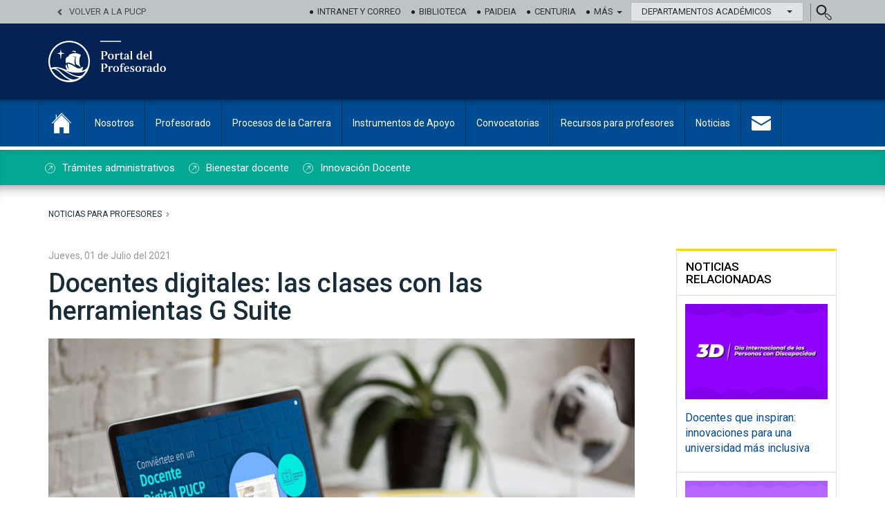

--- FILE ---
content_type: text/html; charset=UTF-8
request_url: https://profesorado.pucp.edu.pe/nota-de-prensa/docentes-digitales-las-clases-con-herramientas-gsuite-para-sus-clases/
body_size: 16370
content:
<!DOCTYPE html>
<html lang="es">
<head>
    <meta charset="UTF-8">
    <title>Docentes digitales: las clases con las herramientas G Suite - Portal del profesorado PUCP </title>
    <link href="" rel="image_src">

    <link rel="profile" href="https://gmpg.org/xfn/11">
    <meta name='robots' content='index, follow, max-image-preview:large, max-snippet:-1, max-video-preview:-1' />
	<style>img:is([sizes="auto" i], [sizes^="auto," i]) { contain-intrinsic-size: 3000px 1500px }</style>
	
	<!-- This site is optimized with the Yoast SEO plugin v26.1.1 - https://yoast.com/wordpress/plugins/seo/ -->
	<link rel="canonical" href="https://profesorado.pucp.edu.pe/nota-de-prensa/docentes-digitales-las-clases-con-herramientas-gsuite-para-sus-clases/" />
	<meta property="og:locale" content="es_ES" />
	<meta property="og:type" content="article" />
	<meta property="og:title" content="Docentes digitales: las clases con las herramientas G Suite - Portal del profesorado" />
	<meta property="og:description" content="En el canal de YouTube de la DTI, los profesores encontrarán una serie de videos que les permitirán aprender, paso a paso, el uso de diferentes aplicativos.  La pandemia ha acelerado el proceso de transformación de la educación. En ese contexto, la Dirección de Tecnologías de Información (DTI) presenta Docentes digitales, un conjunto de videos [&hellip;]" />
	<meta property="og:url" content="https://profesorado.pucp.edu.pe/nota-de-prensa/docentes-digitales-las-clases-con-herramientas-gsuite-para-sus-clases/" />
	<meta property="og:site_name" content="Portal del profesorado" />
	<meta property="article:published_time" content="2021-07-01T08:00:16+00:00" />
	<meta property="article:modified_time" content="2021-07-01T13:49:04+00:00" />
	<meta name="author" content="Usuario Comunicación Interna" />
	<meta name="twitter:label1" content="Escrito por" />
	<meta name="twitter:data1" content="Usuario Comunicación Interna" />
	<meta name="twitter:label2" content="Tiempo de lectura" />
	<meta name="twitter:data2" content="3 minutos" />
	<script type="application/ld+json" class="yoast-schema-graph">{"@context":"https://schema.org","@graph":[{"@type":"WebPage","@id":"https://profesorado.pucp.edu.pe/nota-de-prensa/docentes-digitales-las-clases-con-herramientas-gsuite-para-sus-clases/","url":"https://profesorado.pucp.edu.pe/nota-de-prensa/docentes-digitales-las-clases-con-herramientas-gsuite-para-sus-clases/","name":"Docentes digitales: las clases con las herramientas G Suite - Portal del profesorado","isPartOf":{"@id":"https://profesorado.pucp.edu.pe/#website"},"datePublished":"2021-07-01T08:00:16+00:00","dateModified":"2021-07-01T13:49:04+00:00","author":{"@id":"https://profesorado.pucp.edu.pe/#/schema/person/45ed1088d47325ed63ed75effcd694fa"},"breadcrumb":{"@id":"https://profesorado.pucp.edu.pe/nota-de-prensa/docentes-digitales-las-clases-con-herramientas-gsuite-para-sus-clases/#breadcrumb"},"inLanguage":"es","potentialAction":[{"@type":"ReadAction","target":["https://profesorado.pucp.edu.pe/nota-de-prensa/docentes-digitales-las-clases-con-herramientas-gsuite-para-sus-clases/"]}]},{"@type":"BreadcrumbList","@id":"https://profesorado.pucp.edu.pe/nota-de-prensa/docentes-digitales-las-clases-con-herramientas-gsuite-para-sus-clases/#breadcrumb","itemListElement":[{"@type":"ListItem","position":1,"name":"Home","item":"https://profesorado.pucp.edu.pe/"},{"@type":"ListItem","position":2,"name":"Docentes digitales: las clases con las herramientas G Suite"}]},{"@type":"WebSite","@id":"https://profesorado.pucp.edu.pe/#website","url":"https://profesorado.pucp.edu.pe/","name":"Portal del profesorado","description":"Portal del profesorado","potentialAction":[{"@type":"SearchAction","target":{"@type":"EntryPoint","urlTemplate":"https://profesorado.pucp.edu.pe/?s={search_term_string}"},"query-input":{"@type":"PropertyValueSpecification","valueRequired":true,"valueName":"search_term_string"}}],"inLanguage":"es"},{"@type":"Person","@id":"https://profesorado.pucp.edu.pe/#/schema/person/45ed1088d47325ed63ed75effcd694fa","name":"Usuario Comunicación Interna","image":{"@type":"ImageObject","inLanguage":"es","@id":"https://profesorado.pucp.edu.pe/#/schema/person/image/","url":"https://secure.gravatar.com/avatar/ea54a2d5b5c93c0dc975ed3e37d5d09c24f5f85def8e80a1b0d59d3f26c666b3?s=96&d=mm&r=g","contentUrl":"https://secure.gravatar.com/avatar/ea54a2d5b5c93c0dc975ed3e37d5d09c24f5f85def8e80a1b0d59d3f26c666b3?s=96&d=mm&r=g","caption":"Usuario Comunicación Interna"},"url":"https://profesorado.pucp.edu.pe/author/usrcomint/"}]}</script>
	<!-- / Yoast SEO plugin. -->


<link rel="alternate" type="application/rss+xml" title="Portal del profesorado &raquo; Comentario Docentes digitales: las clases con las herramientas G Suite del feed" href="https://profesorado.pucp.edu.pe/nota-de-prensa/docentes-digitales-las-clases-con-herramientas-gsuite-para-sus-clases/feed/" />
<script type="text/javascript">
/* <![CDATA[ */
window._wpemojiSettings = {"baseUrl":"https:\/\/s.w.org\/images\/core\/emoji\/16.0.1\/72x72\/","ext":".png","svgUrl":"https:\/\/s.w.org\/images\/core\/emoji\/16.0.1\/svg\/","svgExt":".svg","source":{"concatemoji":"https:\/\/profesorado.pucp.edu.pe\/wp-includes\/js\/wp-emoji-release.min.js?ver=6.8.3"}};
/*! This file is auto-generated */
!function(s,n){var o,i,e;function c(e){try{var t={supportTests:e,timestamp:(new Date).valueOf()};sessionStorage.setItem(o,JSON.stringify(t))}catch(e){}}function p(e,t,n){e.clearRect(0,0,e.canvas.width,e.canvas.height),e.fillText(t,0,0);var t=new Uint32Array(e.getImageData(0,0,e.canvas.width,e.canvas.height).data),a=(e.clearRect(0,0,e.canvas.width,e.canvas.height),e.fillText(n,0,0),new Uint32Array(e.getImageData(0,0,e.canvas.width,e.canvas.height).data));return t.every(function(e,t){return e===a[t]})}function u(e,t){e.clearRect(0,0,e.canvas.width,e.canvas.height),e.fillText(t,0,0);for(var n=e.getImageData(16,16,1,1),a=0;a<n.data.length;a++)if(0!==n.data[a])return!1;return!0}function f(e,t,n,a){switch(t){case"flag":return n(e,"\ud83c\udff3\ufe0f\u200d\u26a7\ufe0f","\ud83c\udff3\ufe0f\u200b\u26a7\ufe0f")?!1:!n(e,"\ud83c\udde8\ud83c\uddf6","\ud83c\udde8\u200b\ud83c\uddf6")&&!n(e,"\ud83c\udff4\udb40\udc67\udb40\udc62\udb40\udc65\udb40\udc6e\udb40\udc67\udb40\udc7f","\ud83c\udff4\u200b\udb40\udc67\u200b\udb40\udc62\u200b\udb40\udc65\u200b\udb40\udc6e\u200b\udb40\udc67\u200b\udb40\udc7f");case"emoji":return!a(e,"\ud83e\udedf")}return!1}function g(e,t,n,a){var r="undefined"!=typeof WorkerGlobalScope&&self instanceof WorkerGlobalScope?new OffscreenCanvas(300,150):s.createElement("canvas"),o=r.getContext("2d",{willReadFrequently:!0}),i=(o.textBaseline="top",o.font="600 32px Arial",{});return e.forEach(function(e){i[e]=t(o,e,n,a)}),i}function t(e){var t=s.createElement("script");t.src=e,t.defer=!0,s.head.appendChild(t)}"undefined"!=typeof Promise&&(o="wpEmojiSettingsSupports",i=["flag","emoji"],n.supports={everything:!0,everythingExceptFlag:!0},e=new Promise(function(e){s.addEventListener("DOMContentLoaded",e,{once:!0})}),new Promise(function(t){var n=function(){try{var e=JSON.parse(sessionStorage.getItem(o));if("object"==typeof e&&"number"==typeof e.timestamp&&(new Date).valueOf()<e.timestamp+604800&&"object"==typeof e.supportTests)return e.supportTests}catch(e){}return null}();if(!n){if("undefined"!=typeof Worker&&"undefined"!=typeof OffscreenCanvas&&"undefined"!=typeof URL&&URL.createObjectURL&&"undefined"!=typeof Blob)try{var e="postMessage("+g.toString()+"("+[JSON.stringify(i),f.toString(),p.toString(),u.toString()].join(",")+"));",a=new Blob([e],{type:"text/javascript"}),r=new Worker(URL.createObjectURL(a),{name:"wpTestEmojiSupports"});return void(r.onmessage=function(e){c(n=e.data),r.terminate(),t(n)})}catch(e){}c(n=g(i,f,p,u))}t(n)}).then(function(e){for(var t in e)n.supports[t]=e[t],n.supports.everything=n.supports.everything&&n.supports[t],"flag"!==t&&(n.supports.everythingExceptFlag=n.supports.everythingExceptFlag&&n.supports[t]);n.supports.everythingExceptFlag=n.supports.everythingExceptFlag&&!n.supports.flag,n.DOMReady=!1,n.readyCallback=function(){n.DOMReady=!0}}).then(function(){return e}).then(function(){var e;n.supports.everything||(n.readyCallback(),(e=n.source||{}).concatemoji?t(e.concatemoji):e.wpemoji&&e.twemoji&&(t(e.twemoji),t(e.wpemoji)))}))}((window,document),window._wpemojiSettings);
/* ]]> */
</script>
<style id='wp-emoji-styles-inline-css' type='text/css'>

	img.wp-smiley, img.emoji {
		display: inline !important;
		border: none !important;
		box-shadow: none !important;
		height: 1em !important;
		width: 1em !important;
		margin: 0 0.07em !important;
		vertical-align: -0.1em !important;
		background: none !important;
		padding: 0 !important;
	}
</style>
<link rel='stylesheet' id='wp-block-library-css' href='https://profesorado.pucp.edu.pe/wp-includes/css/dist/block-library/style.min.css?ver=6.8.3' type='text/css' media='all' />
<style id='classic-theme-styles-inline-css' type='text/css'>
/*! This file is auto-generated */
.wp-block-button__link{color:#fff;background-color:#32373c;border-radius:9999px;box-shadow:none;text-decoration:none;padding:calc(.667em + 2px) calc(1.333em + 2px);font-size:1.125em}.wp-block-file__button{background:#32373c;color:#fff;text-decoration:none}
</style>
<style id='global-styles-inline-css' type='text/css'>
:root{--wp--preset--aspect-ratio--square: 1;--wp--preset--aspect-ratio--4-3: 4/3;--wp--preset--aspect-ratio--3-4: 3/4;--wp--preset--aspect-ratio--3-2: 3/2;--wp--preset--aspect-ratio--2-3: 2/3;--wp--preset--aspect-ratio--16-9: 16/9;--wp--preset--aspect-ratio--9-16: 9/16;--wp--preset--color--black: #000000;--wp--preset--color--cyan-bluish-gray: #abb8c3;--wp--preset--color--white: #ffffff;--wp--preset--color--pale-pink: #f78da7;--wp--preset--color--vivid-red: #cf2e2e;--wp--preset--color--luminous-vivid-orange: #ff6900;--wp--preset--color--luminous-vivid-amber: #fcb900;--wp--preset--color--light-green-cyan: #7bdcb5;--wp--preset--color--vivid-green-cyan: #00d084;--wp--preset--color--pale-cyan-blue: #8ed1fc;--wp--preset--color--vivid-cyan-blue: #0693e3;--wp--preset--color--vivid-purple: #9b51e0;--wp--preset--gradient--vivid-cyan-blue-to-vivid-purple: linear-gradient(135deg,rgba(6,147,227,1) 0%,rgb(155,81,224) 100%);--wp--preset--gradient--light-green-cyan-to-vivid-green-cyan: linear-gradient(135deg,rgb(122,220,180) 0%,rgb(0,208,130) 100%);--wp--preset--gradient--luminous-vivid-amber-to-luminous-vivid-orange: linear-gradient(135deg,rgba(252,185,0,1) 0%,rgba(255,105,0,1) 100%);--wp--preset--gradient--luminous-vivid-orange-to-vivid-red: linear-gradient(135deg,rgba(255,105,0,1) 0%,rgb(207,46,46) 100%);--wp--preset--gradient--very-light-gray-to-cyan-bluish-gray: linear-gradient(135deg,rgb(238,238,238) 0%,rgb(169,184,195) 100%);--wp--preset--gradient--cool-to-warm-spectrum: linear-gradient(135deg,rgb(74,234,220) 0%,rgb(151,120,209) 20%,rgb(207,42,186) 40%,rgb(238,44,130) 60%,rgb(251,105,98) 80%,rgb(254,248,76) 100%);--wp--preset--gradient--blush-light-purple: linear-gradient(135deg,rgb(255,206,236) 0%,rgb(152,150,240) 100%);--wp--preset--gradient--blush-bordeaux: linear-gradient(135deg,rgb(254,205,165) 0%,rgb(254,45,45) 50%,rgb(107,0,62) 100%);--wp--preset--gradient--luminous-dusk: linear-gradient(135deg,rgb(255,203,112) 0%,rgb(199,81,192) 50%,rgb(65,88,208) 100%);--wp--preset--gradient--pale-ocean: linear-gradient(135deg,rgb(255,245,203) 0%,rgb(182,227,212) 50%,rgb(51,167,181) 100%);--wp--preset--gradient--electric-grass: linear-gradient(135deg,rgb(202,248,128) 0%,rgb(113,206,126) 100%);--wp--preset--gradient--midnight: linear-gradient(135deg,rgb(2,3,129) 0%,rgb(40,116,252) 100%);--wp--preset--font-size--small: 13px;--wp--preset--font-size--medium: 20px;--wp--preset--font-size--large: 36px;--wp--preset--font-size--x-large: 42px;--wp--preset--spacing--20: 0.44rem;--wp--preset--spacing--30: 0.67rem;--wp--preset--spacing--40: 1rem;--wp--preset--spacing--50: 1.5rem;--wp--preset--spacing--60: 2.25rem;--wp--preset--spacing--70: 3.38rem;--wp--preset--spacing--80: 5.06rem;--wp--preset--shadow--natural: 6px 6px 9px rgba(0, 0, 0, 0.2);--wp--preset--shadow--deep: 12px 12px 50px rgba(0, 0, 0, 0.4);--wp--preset--shadow--sharp: 6px 6px 0px rgba(0, 0, 0, 0.2);--wp--preset--shadow--outlined: 6px 6px 0px -3px rgba(255, 255, 255, 1), 6px 6px rgba(0, 0, 0, 1);--wp--preset--shadow--crisp: 6px 6px 0px rgba(0, 0, 0, 1);}:where(.is-layout-flex){gap: 0.5em;}:where(.is-layout-grid){gap: 0.5em;}body .is-layout-flex{display: flex;}.is-layout-flex{flex-wrap: wrap;align-items: center;}.is-layout-flex > :is(*, div){margin: 0;}body .is-layout-grid{display: grid;}.is-layout-grid > :is(*, div){margin: 0;}:where(.wp-block-columns.is-layout-flex){gap: 2em;}:where(.wp-block-columns.is-layout-grid){gap: 2em;}:where(.wp-block-post-template.is-layout-flex){gap: 1.25em;}:where(.wp-block-post-template.is-layout-grid){gap: 1.25em;}.has-black-color{color: var(--wp--preset--color--black) !important;}.has-cyan-bluish-gray-color{color: var(--wp--preset--color--cyan-bluish-gray) !important;}.has-white-color{color: var(--wp--preset--color--white) !important;}.has-pale-pink-color{color: var(--wp--preset--color--pale-pink) !important;}.has-vivid-red-color{color: var(--wp--preset--color--vivid-red) !important;}.has-luminous-vivid-orange-color{color: var(--wp--preset--color--luminous-vivid-orange) !important;}.has-luminous-vivid-amber-color{color: var(--wp--preset--color--luminous-vivid-amber) !important;}.has-light-green-cyan-color{color: var(--wp--preset--color--light-green-cyan) !important;}.has-vivid-green-cyan-color{color: var(--wp--preset--color--vivid-green-cyan) !important;}.has-pale-cyan-blue-color{color: var(--wp--preset--color--pale-cyan-blue) !important;}.has-vivid-cyan-blue-color{color: var(--wp--preset--color--vivid-cyan-blue) !important;}.has-vivid-purple-color{color: var(--wp--preset--color--vivid-purple) !important;}.has-black-background-color{background-color: var(--wp--preset--color--black) !important;}.has-cyan-bluish-gray-background-color{background-color: var(--wp--preset--color--cyan-bluish-gray) !important;}.has-white-background-color{background-color: var(--wp--preset--color--white) !important;}.has-pale-pink-background-color{background-color: var(--wp--preset--color--pale-pink) !important;}.has-vivid-red-background-color{background-color: var(--wp--preset--color--vivid-red) !important;}.has-luminous-vivid-orange-background-color{background-color: var(--wp--preset--color--luminous-vivid-orange) !important;}.has-luminous-vivid-amber-background-color{background-color: var(--wp--preset--color--luminous-vivid-amber) !important;}.has-light-green-cyan-background-color{background-color: var(--wp--preset--color--light-green-cyan) !important;}.has-vivid-green-cyan-background-color{background-color: var(--wp--preset--color--vivid-green-cyan) !important;}.has-pale-cyan-blue-background-color{background-color: var(--wp--preset--color--pale-cyan-blue) !important;}.has-vivid-cyan-blue-background-color{background-color: var(--wp--preset--color--vivid-cyan-blue) !important;}.has-vivid-purple-background-color{background-color: var(--wp--preset--color--vivid-purple) !important;}.has-black-border-color{border-color: var(--wp--preset--color--black) !important;}.has-cyan-bluish-gray-border-color{border-color: var(--wp--preset--color--cyan-bluish-gray) !important;}.has-white-border-color{border-color: var(--wp--preset--color--white) !important;}.has-pale-pink-border-color{border-color: var(--wp--preset--color--pale-pink) !important;}.has-vivid-red-border-color{border-color: var(--wp--preset--color--vivid-red) !important;}.has-luminous-vivid-orange-border-color{border-color: var(--wp--preset--color--luminous-vivid-orange) !important;}.has-luminous-vivid-amber-border-color{border-color: var(--wp--preset--color--luminous-vivid-amber) !important;}.has-light-green-cyan-border-color{border-color: var(--wp--preset--color--light-green-cyan) !important;}.has-vivid-green-cyan-border-color{border-color: var(--wp--preset--color--vivid-green-cyan) !important;}.has-pale-cyan-blue-border-color{border-color: var(--wp--preset--color--pale-cyan-blue) !important;}.has-vivid-cyan-blue-border-color{border-color: var(--wp--preset--color--vivid-cyan-blue) !important;}.has-vivid-purple-border-color{border-color: var(--wp--preset--color--vivid-purple) !important;}.has-vivid-cyan-blue-to-vivid-purple-gradient-background{background: var(--wp--preset--gradient--vivid-cyan-blue-to-vivid-purple) !important;}.has-light-green-cyan-to-vivid-green-cyan-gradient-background{background: var(--wp--preset--gradient--light-green-cyan-to-vivid-green-cyan) !important;}.has-luminous-vivid-amber-to-luminous-vivid-orange-gradient-background{background: var(--wp--preset--gradient--luminous-vivid-amber-to-luminous-vivid-orange) !important;}.has-luminous-vivid-orange-to-vivid-red-gradient-background{background: var(--wp--preset--gradient--luminous-vivid-orange-to-vivid-red) !important;}.has-very-light-gray-to-cyan-bluish-gray-gradient-background{background: var(--wp--preset--gradient--very-light-gray-to-cyan-bluish-gray) !important;}.has-cool-to-warm-spectrum-gradient-background{background: var(--wp--preset--gradient--cool-to-warm-spectrum) !important;}.has-blush-light-purple-gradient-background{background: var(--wp--preset--gradient--blush-light-purple) !important;}.has-blush-bordeaux-gradient-background{background: var(--wp--preset--gradient--blush-bordeaux) !important;}.has-luminous-dusk-gradient-background{background: var(--wp--preset--gradient--luminous-dusk) !important;}.has-pale-ocean-gradient-background{background: var(--wp--preset--gradient--pale-ocean) !important;}.has-electric-grass-gradient-background{background: var(--wp--preset--gradient--electric-grass) !important;}.has-midnight-gradient-background{background: var(--wp--preset--gradient--midnight) !important;}.has-small-font-size{font-size: var(--wp--preset--font-size--small) !important;}.has-medium-font-size{font-size: var(--wp--preset--font-size--medium) !important;}.has-large-font-size{font-size: var(--wp--preset--font-size--large) !important;}.has-x-large-font-size{font-size: var(--wp--preset--font-size--x-large) !important;}
:where(.wp-block-post-template.is-layout-flex){gap: 1.25em;}:where(.wp-block-post-template.is-layout-grid){gap: 1.25em;}
:where(.wp-block-columns.is-layout-flex){gap: 2em;}:where(.wp-block-columns.is-layout-grid){gap: 2em;}
:root :where(.wp-block-pullquote){font-size: 1.5em;line-height: 1.6;}
</style>
<link rel="EditURI" type="application/rsd+xml" title="RSD" href="https://profesorado.pucp.edu.pe/xmlrpc.php?rsd" />
<meta name="generator" content="WordPress 6.8.3" />
<link rel='shortlink' href='https://profesorado.pucp.edu.pe/?p=7600' />
<link rel="alternate" title="oEmbed (JSON)" type="application/json+oembed" href="https://profesorado.pucp.edu.pe/wp-json/oembed/1.0/embed?url=https%3A%2F%2Fprofesorado.pucp.edu.pe%2Fnota-de-prensa%2Fdocentes-digitales-las-clases-con-herramientas-gsuite-para-sus-clases%2F" />
<link rel="alternate" title="oEmbed (XML)" type="text/xml+oembed" href="https://profesorado.pucp.edu.pe/wp-json/oembed/1.0/embed?url=https%3A%2F%2Fprofesorado.pucp.edu.pe%2Fnota-de-prensa%2Fdocentes-digitales-las-clases-con-herramientas-gsuite-para-sus-clases%2F&#038;format=xml" />
<script type="text/javascript">
(function(url){
	if(/(?:Chrome\/26\.0\.1410\.63 Safari\/537\.31|WordfenceTestMonBot)/.test(navigator.userAgent)){ return; }
	var addEvent = function(evt, handler) {
		if (window.addEventListener) {
			document.addEventListener(evt, handler, false);
		} else if (window.attachEvent) {
			document.attachEvent('on' + evt, handler);
		}
	};
	var removeEvent = function(evt, handler) {
		if (window.removeEventListener) {
			document.removeEventListener(evt, handler, false);
		} else if (window.detachEvent) {
			document.detachEvent('on' + evt, handler);
		}
	};
	var evts = 'contextmenu dblclick drag dragend dragenter dragleave dragover dragstart drop keydown keypress keyup mousedown mousemove mouseout mouseover mouseup mousewheel scroll'.split(' ');
	var logHuman = function() {
		if (window.wfLogHumanRan) { return; }
		window.wfLogHumanRan = true;
		var wfscr = document.createElement('script');
		wfscr.type = 'text/javascript';
		wfscr.async = true;
		wfscr.src = url + '&r=' + Math.random();
		(document.getElementsByTagName('head')[0]||document.getElementsByTagName('body')[0]).appendChild(wfscr);
		for (var i = 0; i < evts.length; i++) {
			removeEvent(evts[i], logHuman);
		}
	};
	for (var i = 0; i < evts.length; i++) {
		addEvent(evts[i], logHuman);
	}
})('//profesorado.pucp.edu.pe/?wordfence_lh=1&hid=56A76A4334C7AB70B45F40CEF5754BE7');
</script>     <script type="text/javascript">  var ajaxurl = 'https://profesorado.pucp.edu.pe/wp-admin/admin-ajax.php'; </script>
     <meta name="viewport" content="width=device-width, initial-scale=1, maximum-scale=1, user-scalable=no">
    <link rel="stylesheet" href="https://profesorado.pucp.edu.pe/wp-content/themes/theme/css/bootstrap.css">
    <link rel="stylesheet" href="https://profesorado.pucp.edu.pe/wp-content/themes/theme/style.css">

    
	<link rel="apple-touch-icon" sizes="57x57" href="https://s3.amazonaws.com/files.pucp.edu.pe/pucp-general/img-header/favicon/apple-icon-57x57.png">
	<link rel="apple-touch-icon" sizes="60x60" href="https://s3.amazonaws.com/files.pucp.edu.pe/pucp-general/img-header/favicon/apple-icon-60x60.png">
	<link rel="apple-touch-icon" sizes="72x72" href="https://s3.amazonaws.com/files.pucp.edu.pe/pucp-general/img-header/favicon/apple-icon-72x72.png">
	<link rel="apple-touch-icon" sizes="76x76" href="https://s3.amazonaws.com/files.pucp.edu.pe/pucp-general/img-header/favicon/apple-icon-76x76.png">
	<link rel="apple-touch-icon" sizes="114x114" href="https://s3.amazonaws.com/files.pucp.edu.pe/pucp-general/img-header/favicon/apple-icon-114x114.png">
	<link rel="apple-touch-icon" sizes="120x120" href="https://s3.amazonaws.com/files.pucp.edu.pe/pucp-general/img-header/favicon/apple-icon-120x120.png">
	<link rel="apple-touch-icon" sizes="144x144" href="https://s3.amazonaws.com/files.pucp.edu.pe/pucp-general/img-header/favicon/apple-icon-144x144.png">
	<link rel="apple-touch-icon" sizes="152x152" href="https://s3.amazonaws.com/files.pucp.edu.pe/pucp-general/img-header/favicon/apple-icon-152x152.png">
	<link rel="apple-touch-icon" sizes="180x180" href="https://s3.amazonaws.com/files.pucp.edu.pe/pucp-general/img-header/favicon/apple-icon-180x180.png">
	<link rel="icon" type="image/png" sizes="192x192"  href="https://s3.amazonaws.com/files.pucp.edu.pe/pucp-general/img-header/favicon/android-icon-192x192.png">
	<link rel="icon" type="image/png" sizes="32x32" href="https://s3.amazonaws.com/files.pucp.edu.pe/pucp-general/img-header/favicon/favicon-32x32.png">
	<link rel="icon" type="image/png" sizes="96x96" href="https://s3.amazonaws.com/files.pucp.edu.pe/pucp-general/img-header/favicon/favicon-96x96.png">
	<link rel="icon" type="image/png" sizes="16x16" href="https://s3.amazonaws.com/files.pucp.edu.pe/pucp-general/img-header/favicon/favicon-16x16.png">
	<link rel="manifest" href="https://s3.amazonaws.com/files.pucp.edu.pe/pucp-general/img-header/favicon/manifest.json">
	<link rel="shortcut icon" href="https://s3.amazonaws.com/files.pucp.edu.pe/pucp-general/img-header/favicon/favicon.ico">
    <link rel="icon" type="image/png" href="https://s3.amazonaws.com/files.pucp.edu.pe/pucp-general/img-header/favicon/favicon-32x32.png" sizes="32x32">
	<meta name="msapplication-TileColor" content="#ffffff">
	<meta name="msapplication-TileImage" content="https://s3.amazonaws.com/files.pucp.edu.pe/pucp-general/img-header/favicon/ms-icon-144x144.png">
	<meta name="theme-color" content="#ffffff">
	
    <!-- COMPLEMENTOS JQUERY
    <s cript src="https://profesorado.pucp.edu.pe/wp-content/themes/theme/lib/jquery-2.1.0.min.js"></script>
    <s cript src="https://profesorado.pucp.edu.pe/wp-content/themes/theme/js/jquery.js"></script>-->

<!-- Google Tag Manager -->
<script>(function(w,d,s,l,i){w[l]=w[l]||[];w[l].push({'gtm.start':
new Date().getTime(),event:'gtm.js'});var f=d.getElementsByTagName(s)[0],
j=d.createElement(s),dl=l!='dataLayer'?'&l='+l:'';j.async=true;j.src=
'https://www.googletagmanager.com/gtm.js?id='+i+dl;f.parentNode.insertBefore(j,f);
})(window,document,'script','dataLayer','GTM-N4S2TL5');</script>
<!-- End Google Tag Manager -->

<!-- Google Tag Manager (noscript) -->
<noscript><iframe src="https://www.googletagmanager.com/ns.html?id=GTM-N4S2TL5"
height="0" width="0" style="display:none;visibility:hidden"></iframe></noscript>
<!-- End Google Tag Manager (noscript) -->
    <!-- MENU PARA MOVILES -->
    <!--script src="https://profesorado.pucp.edu.pe/wp-content/themes/theme/lib/dropit-ul/jquery.min.js"></script-->
	<script src="https://profesorado.pucp.edu.pe/wp-content/themes/theme/lib/jquery-3.6.0.min.js"></script>
    <script src="https://profesorado.pucp.edu.pe/wp-content/themes/theme/lib/dropit-ul/dropit.js"></script>
    <!-- Google tag (gtag.js) -->
<script async src="https://www.googletagmanager.com/gtag/js?id=G-DBV8PVQ1Q4"></script>
<script>
  window.dataLayer = window.dataLayer || [];
  function gtag(){dataLayer.push(arguments);}
  gtag('js', new Date());

  gtag('config', 'G-DBV8PVQ1Q4');
</script>
    <link  href="https://profesorado.pucp.edu.pe/wp-content/themes/theme/lib/dropit-ul/dropit.css" rel="stylesheet" type="text/css" />
    <!--<s cript type="text/javascript">
        $(do cument).ready(function() {
           
        });
    </script>-->


    <script type="text/javascript">

        (function(i,s,o,g,r,a,m){i['GoogleAnalyticsObject']=r;i[r]=i[r]||function(){
            (i[r].q=i[r].q||[]).push(arguments)},i[r].l=1*new Date();a=s.createElement(o),
            m=s.getElementsByTagName(o)[0];a.async=1;a.src=g;m.parentNode.insertBefore(a,m)
        })(window,document,'script','//www.google-analytics.com/analytics.js','ga');
        ga('create', 'UA-2471788-9', 'auto');

        ga('send', 'pageview');

    </script>



    <!-- ADICIONAL SCRIPTS -->
    <style type="text/css">
        a#edition-page{
            background: #eee none repeat scroll 0 0;
            border-radius: 5px;
            color: #666;
            font-size: 12px;
            padding: 5px 20px;
            float: right;
        }
        a#edition-page:hover{
            background: #CCC;
            text-decoration: none;
        }
        div#multimedia img{
            padding-top: 15%;
        }
        .subs-formu a.subs-enviar {
            background: #152c3e none repeat scroll 0 0;
            border: medium none;
            color: #fff;
            cursor: pointer;
            font-size: 14px;
            height: 35px;
            position: absolute;
            right: 0;
            text-transform: uppercase;
            top: 0;
            transition: all 0.3s ease 0s;
            vertical-align: middle;
            width: 120px;
        }

        .nav-interna > ul.pp > li.current_page_parent > ul {
            display: block;
        }
        .nav-interna > ul.pp > li > ul > li.current_page_item > a {
            border-bottom: medium none;
            color: #0f75da;
        }
        .nav-interna ul.pp li.current_page_item a{
            background: #ffffff none repeat scroll 0 0;
            color: #0f75da;
        }
        div.panel.panel-default div.panel-collapse.collapse.in div.panel-body ul li.acc-not-active a{
            color:#0F75DA;
        }
        nav.nav-interna ul.pp li.page_item_has_children.current_page_ancestor.current_page_parent.ph ul.children,
        nav.nav-interna ul.pp li.page_item_has_children.current_page_ancestor.current_page_parent.ph a{
            background: #ffffff;
        }
        .listado-convocatorias{
            margin-top: 20px;
        }
        .listado-convocatorias .item:first-child{
            border-top: none;
        }
        .listado-convocatorias .item{
            border-top: 1px dashed #bbb;
            padding   : 26px 0px;
        }
        .listado-convocatorias .item h2{
            margin: 0;
        }





        div.novgal-imginfo div.frame{
            width: 100%;
            height: 400px;
        }

    </style>
    <script type="text/javascript">
        $(document).ready(function() {

            $('div#menu-prin ul#menu-menu-principal li.current-page-ancestor').addClass('active');
            $('div#menu-prin ul#menu-menu-principal li.current-menu-item').addClass('active');
            $('nav.nav-interna ul.pp li.page_item_has_children.current_page_ancestor.current_page_parent').addClass('ph');
            $('nav.nav-interna ul.pp li.page_item_has_children').addClass('ph');

            $('nav.nav-interna ul.pp li.ph > a').attr('onclick','javascript:return false;');
            $('nav.nav-interna ul.pp li.ph > a').click(function(){
                $(this).parent('li').find("ul.children").toggle("fast");
            });

            $('nav.nav-interna ul.pp li.page-item-2955 a').attr({"href":"https://internacionalizacion.pucp.edu.pe/internacionalizacion-docente-pucp/","target":"_blank"});
            $('nav.nav-interna ul.pp li.page-item-2956 a').attr({"href":"https://investigacion.pucp.edu.pe/convocatorias/pucp/","target":"_blank"});

            $('nav.nav-interna ul.pp li.page-item-7207 a').attr({"href":"https://dars.pucp.edu.pe/que-hacemos/formacion-e-investigacion-academica/trabajo-con-docentes/fondos-concursables-para-docentes/","target":"_blank"});

$('nav.nav-interna ul.pp li.page-item-4117 a').attr({"href":"https://vicerrectorado.pucp.edu.pe/academico","target":"_blank"});

$('nav.nav-interna ul.pp li.page-item-7110 a').attr({"href":"https://www.pucp.edu.pe/profesor/busqueda/","target":"_blank"});


             $('[href="https://profesorado.pucp.edu.pe/convocatorias/pucp/"]').attr('href','https://investigacion.pucp.edu.pe/convocatorias/pucp/?buscar=&tipo=&dirigido=profesores').attr('target','_blank').parent().addClass("externo");

             $('[href="https://profesorado.pucp.edu.pe/internacionalizacion-docente-pucp/"]').attr('href','https://internacionalizacion.pucp.edu.pe/internacionalizacion-docente-pucp/').attr('target','_blank').parent().addClass("externo");

             $('[href="https://profesorado.pucp.edu.pe/convocatorias/convocatorias-de-responsabilidad-social/"]').attr('href','https://dars.pucp.edu.pe/que-hacemos/formacion-e-investigacion-academica/trabajo-con-docentes/fondos-concursables-para-docentes/').attr('target','_blank').parent().addClass("externo");

             $('[href="https://profesorado.pucp.edu.pe/profesorado/profesores/"]').attr('href','https://www.pucp.edu.pe/profesor/busqueda/').attr('target','_blank').parent().addClass("externo");

        });
    </script>

</head>
<body class="wp-singular post-template-default single single-post postid-7600 single-format-standard wp-theme-theme"><header>
    <div class="barra-gris-wrapper">
        <div class="container">
            <div class="row barra-gris">
                <div class="col-sm-3 volver-home">
                    <a href="https://www.pucp.edu.pe" target="_blank" class="btn btn-default dropdown-toggle" data-toggle="dropdown" aria-expanded="true">
                        Volver a la PUCP
                    </a>
                                            <div class="dropdown-menu submenu-bloque">
                            <div class="submenu-bloq">
                                                <div class="a-prin">
                                                    <a href="#">TODOS LOS TEMAS</a>
                                                </div>
                                                <ul class="dos-columnas">
                                                    <li><a href="http://www.pucp.edu.pe/" target="_blank">Página principal PUCP</a></li><li><a href="https://www.pucp.edu.pe/la-universidad/" target="_blank">La Universidad</a></li><li><a href="https://www.pucp.edu.pe/pregrado/" target="_blank">Pregrado</a></li><li><a href="https://www.pucp.edu.pe/posgrado/" target="_blank">Posgrado</a></li><li><a href="https://www.pucp.edu.pe/formacion-continua/" target="_blank">Formación continua</a></li><li><a href="https://www.pucp.edu.pe/json/" target="_blank">JSON</a></li><li><a href="https://www.pucp.edu.pe/investigacion/" target="_blank">Investigación</a></li><li><a href="https://www.pucp.edu.pe/publicaciones/" target="_blank">Publicaciones</a></li><li><a href="https://www.pucp.edu.pe/internacionalizacion/" target="_blank">Internacionalización</a></li><li><a href="https://www.pucp.edu.pe/noticias-y-eventos/" target="_blank">Noticias y Eventos</a></li>
                                                </ul>
                                            </div><div class="submenu-bloq">
                                                <div class="a-prin">
                                                    <a href="#">TODOS LOS PERFILES</a>
                                                </div>
                                                <ul class="dos-columnas">
                                                    <li><a target="_blank" href="https://www.pucp.edu.pe/admision/admision-pregrado/modalidades-de-admision/">Postulantes</a></li><li><a target="_blank" href="http://estudiante.pucp.edu.pe/">Estudiantes</a></li><li><a target="_blank" href="http://profesorado.pucp.edu.pe/">Profesorado</a></li><li><a target="_blank" href="https://administrativo.pucp.edu.pe/">Administrativo</a></li>
                                                </ul>
                                            </div>                        </div>
                                    </div>

                <div class="col-sm-9 text-right enlaces-top hidden-xs">
                    <div class="enlaces-1 hidden-md hidden-sm">
                        <ul class="nav nav-pills">
                            <li><a rel="noreferrer" target="_blank" href="http://intranet.pucp.edu.pe">Intranet y correo</a></li><li><a rel="noreferrer" target="_blank" href="http://biblioteca.pucp.edu.pe">Biblioteca</a></li><li><a rel="noreferrer" target="_blank" href="http://paideia.pucp.edu.pe">Paideia</a></li><li><a rel="noreferrer" target="_blank" href="https://centuria.pucp.edu.pe/">Centuria</a></li><li class="dropdown mas">
                                    <a class="dropdown-toggle" data-toggle="dropdown" href="#">
                                        Más <span class="caret"></span>
                                    </a>
                                    <ul class="dropdown-menu"><li><a rel="noreferrer" target="_blank" href="https://empleabilidad.pucp.edu.pe/">Empleabilidad</a></li><li><a rel="noreferrer" target="_blank" href="http://blog.pucp.edu.pe/">Blogs PUCP</a></li><li><a rel="noreferrer" target="_blank" href="https://www.pucp.edu.pe/la-universidad/directorio-de-unidades/">Directorio de unidades</a></li><li><a rel="noreferrer" target="_blank" href="https://www.pucp.edu.pe/la-universidad/directorio-de-servicios/">Directorio de servicios</a></li><li><a rel="noreferrer" target="_blank" href="https://www.pucp.edu.pe/certificaciones/">Certificaciones digitales</a></li><li><a rel="noreferrer" target="_blank" href="https://www.pucp.edu.pe/la-universidad/herramientas-informaticas/">Ver más herramientas informáticas</a></li></ul>
                                 </li>                        </ul>
                    </div>
                    <div class="enlaces-2">
                        <ul class="nav nav-pills nav-justified">
                            <li class="dropdown">
                                <a class="dropdown-toggle" data-toggle="dropdown" href="#">
                                    Departamentos Académicos <span class="caret"></span>
                                </a>
                                <ul class="dropdown-menu pull-right">
                                    <li><a rel="noreferrer" target="_blank" href="https://arquitectura.pucp.edu.pe/institucional/departamento/">Departamento Académico de Arquitectura</a></li><li><a rel="noreferrer" target="_blank" href="https://departamento.pucp.edu.pe/arte-y-diseno/">Departamento Académico de Arte y Diseño</a></li><li><a rel="noreferrer" target="_blank" href="https://departamento.pucp.edu.pe/artes-escenicas/">Departamento Académico de Artes Escénicas</a></li><li><a rel="noreferrer" target="_blank" href="https://departamento.pucp.edu.pe/ciencias/">Departamento Académico de Ciencias</a></li><li><a rel="noreferrer" target="_blank" href="https://departamento.pucp.edu.pe/ciencias-contables/">Departamento Académico de Ciencias Contables</a></li><li><a rel="noreferrer" target="_blank" href="https://departamento-ciencias-sociales.pucp.edu.pe/">Departamento Académico de Ciencias Sociales</a></li><li><a rel="noreferrer" target="_blank" href="https://departamento-ciencias-gestion.pucp.edu.pe/">Departamento Académico de Ciencias de la Gestión</a></li><li><a rel="noreferrer" target="_blank" href="https://departamento-comunicaciones.pucp.edu.pe/">Departamento Académico de Comunicaciones</a></li><li><a rel="noreferrer" target="_blank" href="https://departamento.pucp.edu.pe/derecho/">Departamento Académico de Derecho</a></li><li><a rel="noreferrer" target="_blank" href="https://departamento.pucp.edu.pe/economia/">Departamento Académico de Economía</a></li><li><a rel="noreferrer" target="_blank" href="https://departamento-educacion.pucp.edu.pe/">Departamento Académico de Educación</a></li><li><a rel="noreferrer" target="_blank" href="https://departamento-humanidades.pucp.edu.pe/">Departamento Académico de Humanidades</a></li><li><a rel="noreferrer" target="_blank" href="https://departamento-ingenieria.pucp.edu.pe/">Departamento Académico de Ingeniería</a></li><li><a rel="noreferrer" target="_blank" href="https://centrum.pucp.edu.pe/">Departamento Académico de Posgrado en Negocios</a></li><li><a rel="noreferrer" target="_blank" href="https://departamento-psicologia.pucp.edu.pe/">Departamento Académico de Psicología</a></li><li><a rel="noreferrer" target="_blank" href="http://departamento.pucp.edu.pe/teologia/">Departamento Académico de Teología</a></li>                                </ul>
                            </li>
                        </ul>
                    </div>
                    <div class="buscador">
                        <a href="#" id="search" onclick="javascript:return false;" class="lupa"></a>
                        <form action="https://profesorado.pucp.edu.pe">
                            <div id="buscar-des" class="buscar-des">
                                <input type="text" border="0" name="s" class="texto-buscador" placeholder="" id="buscar-des" title="search">
                                <input type="submit" border="0" name="" value="Buscar" class="submit izq" id="bus-sumit">
                            </div>
                        </form>
                    </div>
                    <script type="text/javascript">
                        $( document ).ready(function() {
                             $('#search').click(function(){
                                /*$('#buscar-des').fadeIn(800);*/
                                $('#buscar-des').toggle();
                             });
                             $('#buscar-des').on( "keydown", function(event) {
                                if(event.which == 13){
                                $busca = $('#buscar-des').val();
                                window.document.location.href="https://profesorado.pucp.edu.pe/?s="+$busca;
                             }
                             });
                        });
                    </script>
                </div>
            </div>
        </div>
    </div>


                        <style>
                        .logos-wrapper{
                            background: #042354;
                        }
                        .logos-wrapper img{
                            margin: 25px 20px 25px 0px;
                        }
                        @media (max-width: 767px){
                            .logos-wrapper img{
                            margin: 20px 20px 20px 0px;
                            height: 48px;
                            }
                        }
                    </style>
                    <div class="logos-wrapper">
                        <div class="container">
                            <div class="row logos">
                                <div class="col-sm-12">
                                    <a href="https://profesorado.pucp.edu.pe">
                                    <img src="https://s3.amazonaws.com/files.pucp.edu.pe/pucp-general/img-header/portal_profesorado.svg" />
                                    </a>
                                </div>
                            </div>
                        </div>
                    </div>
    

    <nav class="navbar navbar-default menu-prin">
        <div class="container container-850">
            <div class="navbar-header">
                <span class="logo-movil visible-xs"></span>
                <button type="button" class="navbar-toggle collapsed" data-toggle="collapse" data-target="#menu-prin">
                    <span class="sr-only">Toggle navigation</span>
                    <span class="icon-bar"></span>
                    <span class="icon-bar"></span>
                    <span class="icon-bar"></span>
                </button>
            </div>
            <div id="menu-prin" class="collapse navbar-collapse"><ul id="menu-menu-principal" class="nav navbar-nav">
                                    <li class="inicio xxlxx menu-home hidden-xs"><a href="https://profesorado.pucp.edu.pe">&nbsp;</a></li>
                                    <li class=" visible-xs-block"><a href="https://profesorado.pucp.edu.pe">Inicio</a></li><li id="menu-item-7172" class="menu-item menu-item-type-post_type menu-item-object-page menu-item-has-children menu-item-7172"><a href="https://profesorado.pucp.edu.pe/nosotros/sobre-la-direccion-academica-del-profesorado/">Nosotros</a>
<ul class="sub-menu">
	<li id="menu-item-4118" class="menu-item menu-item-type-custom menu-item-object-custom menu-item-4118"><a target="_blank" href="http://vicerrectorado.pucp.edu.pe/academico">Vicerrectorado Académico</a></li>
	<li id="menu-item-7173" class="menu-item menu-item-type-post_type menu-item-object-page menu-item-7173"><a href="https://profesorado.pucp.edu.pe/nosotros/sobre-la-direccion-academica-del-profesorado/">Dirección Académica del Profesorado</a></li>
	<li id="menu-item-7174" class="menu-item menu-item-type-post_type menu-item-object-page menu-item-7174"><a href="https://profesorado.pucp.edu.pe/nosotros/equipo-de-trabajo/">Equipo de la Dirección Académica del Profesorado</a></li>
</ul>
</li>
<li id="menu-item-7176" class="menu-item menu-item-type-post_type menu-item-object-page menu-item-has-children menu-item-7176"><a href="https://profesorado.pucp.edu.pe/profesorado/perfil-del-profesorado-pucp/">Profesorado</a>
<ul class="sub-menu">
	<li id="menu-item-7178" class="menu-item menu-item-type-post_type menu-item-object-page menu-item-7178"><a href="https://profesorado.pucp.edu.pe/profesorado/perfil-del-profesorado-pucp/">Perfil del profesorado PUCP</a></li>
	<li id="menu-item-7179" class="menu-item menu-item-type-post_type menu-item-object-page menu-item-7179"><a href="https://profesorado.pucp.edu.pe/profesorado/roles-del-profesorado-pucp/">Roles del profesorado PUCP</a></li>
	<li id="menu-item-7180" class="menu-item menu-item-type-post_type menu-item-object-page menu-item-7180"><a href="https://profesorado.pucp.edu.pe/profesorado/categorias-y-tipos-de-dedicacion-del-profesorado-pucp/">Categorías y tipos de dedicación del profesorado PUCP</a></li>
	<li id="menu-item-7225" class="menu-item menu-item-type-custom menu-item-object-custom menu-item-7225"><a target="_blank" href="https://www.pucp.edu.pe/profesor/busqueda/">Listado de profesores</a></li>
	<li id="menu-item-7182" class="menu-item menu-item-type-post_type menu-item-object-page menu-item-7182"><a href="https://profesorado.pucp.edu.pe/profesorado/beneficios-profesorado/">Beneficios Profesorado</a></li>
	<li id="menu-item-7183" class="menu-item menu-item-type-post_type menu-item-object-page menu-item-7183"><a href="https://profesorado.pucp.edu.pe/profesorado/servicios/">Servicios</a></li>
</ul>
</li>
<li id="menu-item-7189" class="menu-item menu-item-type-post_type menu-item-object-page menu-item-has-children menu-item-7189"><a href="https://profesorado.pucp.edu.pe/procesos/sobre-la-carrera-profesoral/">Procesos de la Carrera</a>
<ul class="sub-menu">
	<li id="menu-item-7177" class="menu-item menu-item-type-post_type menu-item-object-page menu-item-7177"><a href="https://profesorado.pucp.edu.pe/procesos/sobre-la-carrera-profesoral/">Sobre la Carrera Profesoral</a></li>
	<li id="menu-item-7190" class="menu-item menu-item-type-post_type menu-item-object-page menu-item-7190"><a href="https://profesorado.pucp.edu.pe/procesos/ingreso-docencia-ordinaria-ido/">Ingreso a la docencia ordinaria</a></li>
	<li id="menu-item-7578" class="menu-item menu-item-type-post_type menu-item-object-page menu-item-7578"><a href="https://profesorado.pucp.edu.pe/procesos/confirmacion-docente/">Confirmación docente</a></li>
	<li id="menu-item-7191" class="menu-item menu-item-type-post_type menu-item-object-page menu-item-7191"><a href="https://profesorado.pucp.edu.pe/procesos/promocion-del-docente/">Promoción docente</a></li>
	<li id="menu-item-7579" class="menu-item menu-item-type-post_type menu-item-object-page menu-item-7579"><a href="https://profesorado.pucp.edu.pe/procesos/evaluacion-docente/">Ratificación docente</a></li>
</ul>
</li>
<li id="menu-item-7199" class="menu-item menu-item-type-post_type menu-item-object-page menu-item-has-children menu-item-7199"><a href="https://profesorado.pucp.edu.pe/instrumentos-de-apoyo/entrega-de-adendas/">Instrumentos de Apoyo</a>
<ul class="sub-menu">
	<li id="menu-item-7200" class="menu-item menu-item-type-post_type menu-item-object-page menu-item-7200"><a href="https://profesorado.pucp.edu.pe/instrumentos-de-apoyo/que-es-cvpucp/">CVPUCP</a></li>
	<li id="menu-item-7201" class="menu-item menu-item-type-post_type menu-item-object-page menu-item-7201"><a href="https://profesorado.pucp.edu.pe/instrumentos-de-apoyo/plan-de-trabajo/">Plan de Trabajo</a></li>
	<li id="menu-item-7202" class="menu-item menu-item-type-post_type menu-item-object-page menu-item-7202"><a href="https://profesorado.pucp.edu.pe/instrumentos-de-apoyo/entrega-de-adendas/">Entrega de Adendas</a></li>
</ul>
</li>
<li id="menu-item-7209" class="menu-item menu-item-type-post_type menu-item-object-page menu-item-has-children menu-item-7209"><a href="https://profesorado.pucp.edu.pe/convocatorias/presentacion/">Convocatorias</a>
<ul class="sub-menu">
	<li id="menu-item-9812" class="menu-item menu-item-type-post_type menu-item-object-page menu-item-9812"><a href="https://profesorado.pucp.edu.pe/convocatorias/presentacion/">Presentación</a></li>
	<li id="menu-item-9814" class="menu-item menu-item-type-post_type menu-item-object-page menu-item-9814"><a href="https://profesorado.pucp.edu.pe/convocatorias/contrataciones/contrataciones-docentes/">Contrataciones</a></li>
	<li id="menu-item-11321" class="menu-item menu-item-type-post_type menu-item-object-page menu-item-11321"><a href="https://profesorado.pucp.edu.pe/convocatorias/innovacion-en-docencia/">Innovación en docencia</a></li>
	<li id="menu-item-11787" class="menu-item menu-item-type-post_type menu-item-object-page menu-item-11787"><a href="https://profesorado.pucp.edu.pe/convocatorias/asignaciones-especiales-por-alto-desempeno/">Asignaciones especiales por alto desempeño</a></li>
	<li id="menu-item-9815" class="menu-item menu-item-type-post_type menu-item-object-page menu-item-9815"><a href="https://profesorado.pucp.edu.pe/convocatorias/concurso-de-la-carrera-docente/ingreso-a-la-docencia-ordinaria/">Concurso de la carrera docente</a></li>
	<li id="menu-item-7210" class="menu-item menu-item-type-post_type menu-item-object-page menu-item-7210"><a target="_blank" href="http://internacionalizacion.pucp.edu.pe/internacionalizacion-docente-pucp/#new_tab">Convocatorias de Internacionalización</a></li>
	<li id="menu-item-7219" class="menu-item menu-item-type-post_type menu-item-object-page menu-item-7219"><a target="_blank" href="https://investigacion.pucp.edu.pe/convocatorias/#new_tab">Convocatorias de Investigación</a></li>
	<li id="menu-item-7211" class="menu-item menu-item-type-post_type menu-item-object-page menu-item-7211"><a target="_blank" href="https://dars.pucp.edu.pe/que-hacemos/formacion-e-investigacion-academica/trabajo-con-docentes/fondos-concursables-para-docentes/#new_tab">Convocatorias de Responsabilidad Social</a></li>
</ul>
</li>
<li id="menu-item-8413" class="menu-item menu-item-type-post_type menu-item-object-page menu-item-has-children menu-item-8413"><a href="https://profesorado.pucp.edu.pe/recursos-para-profesores/">Recursos para profesores</a>
<ul class="sub-menu">
	<li id="menu-item-8414" class="menu-item menu-item-type-post_type menu-item-object-page menu-item-8414"><a target="_blank" href="https://idu.pucp.edu.pe/recursos#new_tab">Recursos para la docencia</a></li>
	<li id="menu-item-7223" class="menu-item menu-item-type-post_type menu-item-object-page menu-item-7223"><a target="_blank" href="https://www.pucp.edu.pe/la-universidad/documentos/#new_tab">Documentos, manuales y reglamentoㅤㅤ</a></li>
</ul>
</li>
<li id="menu-item-3457" class="btn-not menu-item menu-item-type-post_type menu-item-object-page menu-item-3457"><a href="https://profesorado.pucp.edu.pe/noticias-para-profesores/">Noticias</a></li>
<li id="menu-item-5951" class="visible-xs menu-item menu-item-type-custom menu-item-object-custom menu-item-5951"><a target="_blank" href="https://administrativo.pucp.edu.pe/tramites-administrativos/">Trámites administrativos</a></li>
<li id="menu-item-8595" class="visible-xs menu-item menu-item-type-custom menu-item-object-custom menu-item-8595"><a target="_blank" href="https://bienestardocente.pucp.edu.pe/">Bienestar docente</a></li>
<li id="menu-item-7224" class="menu-item menu-item-type-post_type menu-item-object-page menu-item-7224"><a href="https://profesorado.pucp.edu.pe/contacto/">Contacto</a></li>
</ul></div>        </div>
	</nav>
	<!--<nav class="hidden-xs navegador-sec container container-850">
                    <ul>
                        <li id="menu-item-5951" class="menu-item menu-item-type-custom menu-item-object-custom menu-item-5951"><a target="_blank" rel="noopener noreferrer" href="https://administrativo.pucp.edu.pe/tramites-administrativos/">Trámites administrativos</a></li>
                    </ul>
     </nav>-->
	         <div class="green top-shadow">
            <nav class=" navegador-sec container container-850 ">

                <ul>


                   <!--  <li id="menu-item-5951"
                        class="menu-item menu-item-type-custom menu-item-object-custom menu-item-5951">
                        <a target="_blank" rel="noopener noreferrer"
                            href="https://administrativo.pucp.edu.pe/tramites-administrativos/">Trámites
                            administrativos</a>
                    </li> -->

                   <!--  <li id="menu-item-5951"
                        class="menu-item menu-item-type-custom menu-item-object-custom menu-item-5951">
                        <a target="_blank" rel="noopener noreferrer"
                            href="https://sites.google.com/u/0/d/1tD-QDsSj1Bj_5Z6IX4jhVCKpAaPUehbQ/p/1hFCKGLYYDTIFo1U9LzdQNHPQ5Ds15tzI/preview?authuser=0">Bienestar docente</a>
                    </li> -->

                    <li id="menu-item-5951"
                        class="menu-item menu-item-type-custom menu-item-object-custom menu-item-5951">
                        <a target="_blank" rel="noopener noreferrer"
                            href="https://administrativo.pucp.edu.pe/tramites-administrativos/">Trámites administrativos</a>
                    </li><li id="menu-item-5951"
                        class="menu-item menu-item-type-custom menu-item-object-custom menu-item-5951">
                        <a target="_blank" rel="noopener noreferrer"
                            href="https://bienestardocente.pucp.edu.pe/">Bienestar docente</a>
                    </li><li id="menu-item-5951"
                        class="menu-item menu-item-type-custom menu-item-object-custom menu-item-5951">
                        <a target="_blank" rel="noopener noreferrer"
                            href="https://innovaciondocente.pucp.edu.pe/">Innovación Docente</a>
                    </li>                </ul>
            </nav>
        </div>
</header><style type="text/css">
    #gallery-1 img {
        width: 90%;
        height: auto;
    }
    #gallery-1 .gallery-item {
        font-size: 12px;
    }
    .formato div#0 img#oXo{
        max-width: 100%;
    }
</style>
    <script type="text/javascript">
        $('ul#menu-menu-principal.nav.navbar-nav li#menu-item-3151').addClass('active');
    </script>
    <section>
        <div class="sombra-menu"></div>
        <div class="wrapper-breadcrumbs">
            <div class="container">
                <div class="row breadcrumbs">
                    <div class="col-xs-12">
                        <div class="breadcrumbs-content">
                            <a href="https://profesorado.pucp.edu.pe/noticias-para-profesores/">Noticias para Profesores</a>
                        </div>
                    </div>
                </div>
            </div>
        </div>
        <article>
            <div class="wrapper-cuerpo-interna intern-noti-wrapper">
                <div class="container">
                    <div class="row cuerpo-interna">
                        <div class="col-md-9">
                            <div class="wrapper-titulo-h1">
                                <div class="titulo-h1">
                                    <div class="etiqueta">Jueves, 01 de Julio del 2021</div>
                                    <h1 class="">Docentes digitales: las clases con las herramientas G Suite</h1>
                                </div>
                            </div>
                            <div class="formato">
                                <div class="novgal-wrapper container-fluid">
                                <div class="row">
                                    <div class="col-sm-12 novgal-h">
                                        <div class="novgal-imginfo">
												<div data="New" id="0">
												<img style="max-width:100%" src="https://profesorado.pucp.edu.pe/wp-content/uploads/2021/06/DTI-foto-montada-900X600.png" alt="" />
												
											</div>
                                        </div>
                                    </div>
                                </div>
                            </div>                                <h3><span style="color: #30a3bf;">En el canal de YouTube de la DTI, los profesores encontrarán una serie de videos que les permitirán aprender, paso a paso, el uso de diferentes aplicativos.  </span></h3>
<p>La pandemia ha acelerado el proceso de transformación de la educación. En ese contexto, la Dirección de Tecnologías de Información (DTI) presenta <strong>Docentes digitales</strong>, un conjunto de videos cortos y dinámicos sobre las herramientas de G Suite. <strong>A través de estos videos, los profesores aprenderán, paso a paso, sobre el uso de estos aplicativos en su labor de docencia</strong>. “De esta forma, Docentes digitales busca ser un aliado tecnológico para ellos”, señala Sandra León, coordinadora de Diseño de la DTI.</p>
<p>Actualmente, los docentes, en general, tienen la exigencia de ser innovadores, autónomos y flexibles al momento de generar sus estrategias educativas, explica León. Por ello, agrega, <strong>“nos parece relevante involucrar estas herramientas de G Suite que, además, son compatibles con Paideia, nuestra plataforma educativa.</strong> <strong>Esto convierte el binomio Google PUCP &#8211; Paideia en una experiencia de creación interesante”.</strong></p>
<p>En ese sentido, León explica que los videos explicarán sobre la creación de sitios webs con Sites, el uso de pizarras colaborativas con Jamboard y de aplicativos como Drive, también enseñarán a desarrollar presentaciones en línea, a programar y sostener reuniones con Calendar y Meet, así como grabar y subir videos con YouTube. “Se ha pensado en el empleo de las aplicaciones como una forma de generar un ecosistema digital que apoye no solo en la creación de contenidos, sino también en hacerlos atractivos para los estudiantes PUCP”, señala.</p>
<table style="border-collapse: collapse; width: 100%;">
<tbody>
<tr>
<td style="width: 100%;">Los profesores podrán encontrar estos videos en la sección Docentes digitales PUCP dentro del <a href="https://www.youtube.com/watch?v=SsDOijlp9dc&amp;ab_channel=Direcci%C3%B3ndeTecnolog%C3%ADasdeInformaci%C3%B3nDTI" target="_blank" rel="noopener">canal de la DTI en YouTube</a>. Para estar al tanto de las próximas entregas, recuerde que puede suscribirse al canal y activar las notificaciones.</td>
</tr>
</tbody>
</table>
<p>“Cada lista de herramientas en el canal permite que los profesores puedan compartirlas por sus redes sociales o servicios de mensajería, como WhatsApp o Telegram. Esto les permite crear una cadena de conocimiento en tiempo real con otros colegas que puedan necesitar estos contenidos”, explica León.</p>
<blockquote class="big-quote big-quote-image">
<div class="quote-image-left"><img decoding="async" src=" https://profesorado.pucp.edu.pe/wp-content/uploads/2021/06/Sandra-Leon-carita.png" alt="" /></div>
<div class="big-quote-cont">
<div class="big-quote">
<p class="quote"><strong><span style="color: #00ccff;">Se ha pensado en el empleo de las aplicaciones como una forma de generar un ecosistema digital que apoye no solo en la creación de contenidos, sino también en hacerlos atractivos para los estudiantes PUCP».</span></strong></p>
<p class="name"><span style="color: #000000;">Sandra León</span></p>
<p class="position"><strong><span style="color: #000000;">Coordinadora de Diseño de la DTI</span></strong></p>
</div>
</div>
</blockquote>
<h3><strong><span style="color: #30a3bf;">DTI en la virtualización</span></strong></h3>
<p>“Las interacciones con los alumnos son diferentes en la virtualidad y, en ese escenario, los docentes deben desarrollar contenidos educativos más dinámicos. Por eso, Paideia se ha convertido en el conducto que ayuda a transmitir sus enseñanzas”, cuenta Sandra León. Por ese motivo, agrega, incluso antes de la pandemia, desde la DTI se ha respondido con mejoras y soluciones dentro de la plataforma.</p>
<p>En ese sentido, finaliza León, la DTI tiene el compromiso de fortalecer su función de unidad creadora de contenido multimedia educativo y de acompañamiento en las capacitaciones docentes.</p>
                                <div class="not-tags-intern"> <a href="https://profesorado.pucp.edu.pe/noticias-para-profesores/?etiqueta=digitales">digitales</a> <a href="https://profesorado.pucp.edu.pe/noticias-para-profesores/?etiqueta=docentes">docentes</a> <a href="https://profesorado.pucp.edu.pe/noticias-para-profesores/?etiqueta=dti">dti</a> <a href="https://profesorado.pucp.edu.pe/noticias-para-profesores/?etiqueta=gsuite">GSuite</a> <a href="https://profesorado.pucp.edu.pe/noticias-para-profesores/?etiqueta=paideia">paideia</a> <a href="https://profesorado.pucp.edu.pe/noticias-para-profesores/?etiqueta=youtube">YouTube</a></div>                            </div>
                        </div>
                        <div class="col-md-3 modul-lateral-wrapper">
                            <div class="modul-lateral intern-noti-modu"><h2>Noticias Relacionadas</h2><div class="modu-lat-modu">
                                      <a href="https://profesorado.pucp.edu.pe/nota-de-prensa/docentes-que-inspiran-innovaciones-para-una-universidad-mas-inclusiva/">
                                      <span class="item-foto"><img style="max-width:220px;max-height:138px;" src="https://profesorado.pucp.edu.pe/wp-content/uploads/2025/12/3dnota-200x138.png" alt="" /></span>
                                      Docentes que inspiran: innovaciones para una universidad más inclusiva
                                      <p></p>
                                      </a>
                                   </div><div class="modu-lat-modu">
                                      <a href="https://profesorado.pucp.edu.pe/nota-de-prensa/25n-innovaciones-docentes-que-contribuyen-a-la-prevencion-de-la-violencia-basada-en-genero-y-a-la-promocion-de-una-convivencia-segura/">
                                      <span class="item-foto"><img style="max-width:220px;max-height:138px;" src="https://profesorado.pucp.edu.pe/wp-content/uploads/2025/11/25nportada-200x138.png" alt="" /></span>
                                      25N: innovaciones docentes que contribuyen a la prevención de la violencia basada en género y a la promoción de una convivencia segura
                                      <p></p>
                                      </a>
                                   </div><div class="modu-lat-modu">
                                      <a href="https://profesorado.pucp.edu.pe/nota-de-prensa/docentes-pucp-comparten-sus-experiencias-innovadoras-en-la-septima-edicion-de-los-cuadernos-de-innovacion-y-buenas-practicas/">
                                      <span class="item-foto"><img style="max-width:220px;max-height:138px;" src="https://profesorado.pucp.edu.pe/wp-content/uploads/2025/11/cuadernospucp2026innovacion-200x138.png" alt="" /></span>
                                      Docentes PUCP comparten sus experiencias innovadoras en la séptima edición de los Cuadernos de Innovación y Buenas Prácticas
                                      <p></p>
                                      </a>
                                   </div></div>                        </div>
                    </div>
                </div>
            </div>
            <div class="wrapper-cuerpo-interna">
                <div class="container">
                    <div class="row cuerpo-interna">
                        <div class="col-md-8">
                            <div class="share-wrapper">
                                <div class="row share">
                                    	<script type="text/javascript" src="https://s7.addthis.com/js/250/addthis_widget.js"></script>
								<style type="text/css">
                                    a.addthis_button img,
                                    a.compartir-email.addthis_button_email.at300b span.at-icon-wrapper{
                                      height:0px !important;
                                      width:0px !important;
                                    }
								</style>
                                
                                <div class="r ow share">
                                    <div class="col-sm-6 hidden-xs">
                                        <span class="txt">Enviar a:</span>
                                        <a target="_blank" href="javascript:void(0);" onClick="window.print();" title="Imprimir" class="share-link share-imp"> <span class="at-icon-wrapper"></span> </a>
                                        <a href="https://savepageaspdf.pdfonline.com/pdfonline/pdfonline.asp?cURL=https://profesorado.pucp.edu.pe/nota-de-prensa/docentes-digitales-las-clases-con-herramientas-gsuite-para-sus-clases/&author_id=F30E7A76-0734-483D-9307-3858B31A968E" title="PDFmyURL" target="_blank" class="share-link share-pdf"> <span class="at-icon-wrapper"></span> </a>
                                        <a title="Correo" target="_blank" class="share-link share-cor addthis_button_email" href="https://www.addthis.com/bookmark.php"> <span class="at-icon-wrapper"></span> </a>
                                    </div>
                                    <div class="col-sm-6 text-right ">
                                        <span class="txt">Compartir vía:</span>
                                        <a target="_blank" href="https://www.facebook.com/sharer.php?u=https://profesorado.pucp.edu.pe/nota-de-prensa/docentes-digitales-las-clases-con-herramientas-gsuite-para-sus-clases/" title="Facebook" class="share-link share-fb"> <span class="at-icon-wrapper"></span> </a>
                                        <a target="_blank" href="https://twitter.com/home?status=https://profesorado.pucp.edu.pe/nota-de-prensa/docentes-digitales-las-clases-con-herramientas-gsuite-para-sus-clases/" title="Tweet" class="share-link share-tw"> <span class="at-icon-wrapper"></span> </a>
                                        <a href="https://www.linkedin.com/cws/share?url=https://profesorado.pucp.edu.pe/nota-de-prensa/docentes-digitales-las-clases-con-herramientas-gsuite-para-sus-clases/" title="LinkedIn" target="_blank" class="share-link share-in"> <span class="at-icon-wrapper"></span> </a>
                                        <a title="Más..." target="_blank" class="share-link share-mas addthis_button" href="https://www.addthis.com/bookmark.php"> <span class="at-icon-wrapper"></span> </a>
                                    </div>
                                </div>                                </div>
                            </div>
                        </div>
                    </div>
                </div>
            </div>
        </article>
    </section>
	

  <script src="https://cdn01.pucp.education/ide/jquery.carouFredSel-6.2.1-packed.js"></script>
  <!-- optionally include helper plugins -->
  <script src="https://cdn01.pucp.education/ide/jquery.mousewheel.min.js"></script>
  <script src="https://cdn01.pucp.education/ide/jquery.touchSwipe.min.js"></script>
  <script src="https://cdn01.pucp.education/ide/jquery.transit.min.js"></script>
  <script src="https://cdn01.pucp.education/ide/jquery.ba-throttle-debounce.min.js"></script>

  <script type="text/javascript">
    jQuery(document).ready(function ($) {

      $('#carru-desta .carru-item .desc').matchHeight();
      $('#carru-redes .red-bloque').matchHeight();

      $(".noti-chico h2 a").matchHeight();
      $(".match-1").matchHeight();
      $(".box-8").matchHeight();
      $(".box-3").matchHeight();
      $(".box-5").matchHeight();
      $(".cam-item.match-2").matchHeight();

      $(window).resize(function () {
        $.fn.matchHeight._update();
      });

      $('#carousel-video').carouFredSel({
        responsive: true,
        prev: '#prev',
        next: '#next',
        mousewheel: true,
        swipe: {
          onMouse: true,
          onTouch: true
        },
        width: '100%',
        scroll: {
          items: 1,
          duration: 3000,
          timeoutDuration: 4000
        },
        auto: {
          pauseOnHover: 'resume'
        },
        items: {
          width: 273,
          height: 300,
          visible: {
            min: 1,
            max: 5
          }
        }
      });

      $('.mas-filtros .ver span').click(function (event) {
        $(this).parent().siblings('.ocultar').slideDown();
        $(this).parent().slideUp();
      });

      $('#lupa1').click(function (event) {
        $(this).remove();
        $('#bubu').show();
        $('#camcam').focus();
      });

      $('#carousel-pricipal').on('slide.bs.carousel', function (e) {
        var nextH = $(e.relatedTarget).height();
        $(this).find('.active.item').parent().animate({ height: nextH }, 300);
      });

    });
  </script>


<footer>
      <div class="footer-wrapper">
        <div class="container">
          <div class="row footer">
            <div class="col-sm-4 col-col col-col-1">
              <h3>Enlaces Relacionados</h3>
              <ul>
			  					<li><a href="http://vicerrectorado.pucp.edu.pe/academico/" target="_blank">Vicerrectorado Académico</a></li>
									<li><a href="http://idu.pucp.edu.pe/" target="_blank">Instituto de Docencia Universitaria (IDU)</a></li>
									<li><a href="http://investigacion.pucp.edu.pe/" target="_blank">Portal de Investigación</a></li>
									<li><a href="http://internacionalizacion.pucp.edu.pe/" target="_blank">Portal de Internacionalización</a></li>
				              </ul>             
            </div>
            <div class="col-sm-4 col-col col-col-2">
              <h3>Ubicación y Contacto</h3>
              <p><strong>Campus principal</strong><br />
Av. Universitaria 1801, San Miguel, Lima 32, Perú</p>
<p>Teléfono: (511) 626-2000</p>
              <p class="contact-p">
					<a href="https://www.pucp.edu.pe/contacto/" target="_blank" class="enviar-mensaje footer">Enviar mensaje</a>
					<a href="https://www.pucp.edu.pe/libro-reclamaciones/" class="libro footer" target="_blank">Libro de reclamaciones</a>
			  </p>
            </div>
            <div class="col-sm-4 col-col col-col-3">
			
              <h3>Sobre este sitio</h3>
			  <p style="margin-bottom: 5px;">PONTIFICIA UNIVERSIDAD CATOLICA DEL PERU</p> 
			  <p>RUC: 20155945860</p>
			
              <ul>
                <li><a target="_blank" href="https://www.pucp.edu.pe/terminos-y-condiciones/">Términos y condiciones del uso</a></li>
                <li><a target="_blank" href="https://www.pucp.edu.pe/mapa-de-sitio/">Mapa del sitio</a></li>
				<li><a target="_blank" href="https://www.pucp.edu.pe/mapa-campus/">Mapa del campus</a></li>
                <li><a target="_blank" href="https://www.pucp.edu.pe/contacto/?tema=hacer-un-reclamo">Reportar un error</a></li>
              </ul>
            </div>
          </div>
        </div>
      </div>
      <div class="dark-footer-wrapper">
        <div class="container">
          <div class="row">
            <div class="col-sm-12">
              <div class="dark-footer">
                © Pontificia Universidad Católica del Perú - Todos los derechos
                reservados
              </div>
            </div>
          </div>
        </div>
      </div>
    </footer>

<!--<script src="https://profesorado.pucp.edu.pe/wp-content/themes/theme/js/jquery.js"></script>-->
<script src="https://profesorado.pucp.edu.pe/wp-content/themes/theme/js/bootstrap.min.js"></script>

<script type="text/javascript" src="https://s7.addthis.com/js/250/addthis_widget.js"></script>
<!--<script src="https://cdn0 1.pucp.education/ide/jquery.carouFredSel-6.2.1-packed.js"></script>
 optionally include helper plugins 
<script src="https://cdn0 1.pucp.education/ide/jquery.mousewheel.min.js"></script>
<script src="https://cdn0 1.pucp.education/ide/jquery.touchSwipe.min.js"></script>
<script src="https://cdn0 1.pucp.education/ide/jquery.transit.min.js"></script>
<script src="https://cdn0 1.pucp.education/ide/jquery.ba-throttle-debounce.min.js"></script>
-->

	<script src="https://profesorado.pucp.edu.pe/wp-content/themes/theme/lib/dropit-ul/jquery.min.js"></script>
	<script src="https://profesorado.pucp.edu.pe/wp-content/themes/theme/lib/dropit-ul/dropit.js"></script>


<script>
	jQuery(document).ready(function($) {		
		$('#menu1').dropit();   
	});
</script>

<script src="https://profesorado.pucp.edu.pe/wp-content/themes/theme/js/jquery.matchHeight-min.js"></script>
<script type="text/javascript">
jQuery(document).ready(function($) {		
		$('#carru-desta .carru-item .desc').matchHeight();
		$('#carru-redes .red-bloque').matchHeight();
		
		$(".noti-chico h2 a").matchHeight();
		$(".match-1").matchHeight();
		$(".cam-item").matchHeight();
		$(".box-8").matchHeight();
		$(".box-3").matchHeight();
		$(".box-5").matchHeight();
		$(".cam-item.match-2").matchHeight();

		$( window ).resize(function() {
			$.fn.matchHeight._update();
		});

	



		
/*
		$('#xelector').change(function(){
			$Campos = $(this).val();
			$.post(ajaxurl, {
				'action'   : 'sendpage',
				'pagina'   : $Campos
			},
			function(response){
					if( response ){
						window.document.location.href=response;
					}
				});
		});
*/
		/*
		$('#carousel-video').carouFredSel({
						responsive: true,
						prev: '#prev',
						next: '#next',
						mousewheel: true,
						swipe: {
							onMouse: true,
							onTouch: true
						},
						width: '100%',
						scroll: {
							items: 1,
							duration: 3000,
							timeoutDuration: 4000
						},
						auto: {
							pauseOnHover: 'resume'
						},
						items: {
							width: 273,
							height: 300,
							visible: {
								min: 1,
								max: 5
							}
						}
					});

		$('.mas-filtros .ver span').click(function(event) {
			$(this).parent().siblings('.ocultar').slideDown();
			$(this).parent().slideUp();
		});

		$('#lupa1').click(function(event) {
			$(this).remove();
			$('#bubu').show();
			$('#camcam').focus();
		});
		
		$('#carousel-pricipal').on('slide.bs.carousel', function (e) {
              var nextH = $(e.relatedTarget).height();
              $(this).find('.active.item').parent().animate({ height: nextH }, 300);
          });*/

	});
</script>

<script type="speculationrules">
{"prefetch":[{"source":"document","where":{"and":[{"href_matches":"\/*"},{"not":{"href_matches":["\/wp-*.php","\/wp-admin\/*","\/wp-content\/uploads\/*","\/wp-content\/*","\/wp-content\/plugins\/*","\/wp-content\/themes\/theme\/*","\/*\\?(.+)"]}},{"not":{"selector_matches":"a[rel~=\"nofollow\"]"}},{"not":{"selector_matches":".no-prefetch, .no-prefetch a"}}]},"eagerness":"conservative"}]}
</script>
<script type="text/javascript" src="https://profesorado.pucp.edu.pe/wp-content/plugins/page-links-to/dist/new-tab.js?ver=3.3.7" id="page-links-to-js"></script>
</body>
</html>
<!--
Performance optimized by W3 Total Cache. Learn more: https://www.boldgrid.com/w3-total-cache/


Served from: profesorado.pucp.edu.pe @ 2026-01-30 22:01:00 by W3 Total Cache
-->

--- FILE ---
content_type: text/css
request_url: https://profesorado.pucp.edu.pe/wp-content/themes/theme/style.css
body_size: 24755
content:
/*
Theme Name: Portal del docente
Description: Tema para el Portal del docente PUCP
Author: DCI
Author URI: https://dci.pucp.edu.pe
Version: 1.0.0
Tags: blank
*/
a {
  -webkit-transition: all 0.3s ease;
  -moz-transition: all 0.3s ease;
  -ms-transition: all 0.3s ease;
  -o-transition: all 0.3s ease;
  transition: all 0.3s ease;
  color: #004b91;
  border-bottom: 1px solid rgba(255, 255, 255, 0);
  text-decoration: none;
}
a:hover {
  /* text-decoration: none;*/
  color: #0f75da; /*border-bottom: 1px solid #0F75DA;*/
}
:focus {
  outline: 0 !important;
  text-decoration: none !important;
}
.clear {
  clear: both;
}
.cero {
  font-size: 0px;
  height: 0px;
}
.pb-70 {
  padding-bottom: 70px;
}
.barra-gris-wrapper {
  background: #bcc4c7;
  max-height: 34px;
}
.barra-gris .volver-home {
  text-align: left;
  padding-top: 7px;
  padding-bottom: 10px;
}
.barra-gris a {
  display: inline-block;
  text-transform: uppercase;
  color: #4c4c4c;
  font-size: 13px;
  position: relative;
  padding-left: 15px;
}
.barra-gris a:before {
  content: "\e079";
  font-family: "Glyphicons Halflings";
  font-size: 10px;
  position: absolute;
  left: 0;
  top: 2px;
}
.barra-gris .buscador {
  display: inline-block;
  margin: 5px 0 0;
  vertical-align: top;
  margin-left: 6px;
  position: relative;
}
.barra-gris .buscador span.lupa {
  display: inline-block;
  background: #bcc4c7
    url(https://cdn01.pucp.education/template/inst-profesorado/imagen/lupa.png)
    center center no-repeat;
  width: 26px;
  height: 26px;
  cursor: pointer;
  float: right;
}
.logos-wrapper {
}
.logos .logo-pucp {
  text-align: right;
  line-height: 0;
}
.logos .logo-pucp a {
  height: 84px;
  width: 206px;
  display: inline-block; /*background: url(https://cdn01.pucp.education/template/inst-profesorado/imagen/logo-pucp.png) center center no-repeat;*/
  background: url(https://files.pucp.education/pucp-general/logotipo-100anios-color.png)
    center center no-repeat;
  border-bottom: none;
}
.logos .logo-web h1 {
  margin: 0;
  line-height: 0;
}
.logos .logo-web a {
  height: 84px;
  width: 150px;
  display: inline-block;
  background: url(images/logo-web.svg) left center no-repeat;
  overflow: hidden;
  font-size: 10px;
  text-indent: -200%;
  border-bottom: none;
}
.logo-movil {
  background: url(images/logo-web-movil.svg) 0 center no-repeat;
  height: 40px;
  width: 188px;
  float: left;
  margin-left: 15px;
  background-size: 122px;
}
.menu-prin {
  background: #004b91;
  border: 0 none;
  -webkit-box-shadow: inset 0 6px 12px -9px #000000;
  box-shadow: inset 0 6px 12px -9px #000000;
  margin-bottom: 5px;
}
#menu-prin {
  padding-left: 0;
  padding-right: 0;
}
#menu-prin > ul > li.active:hover,
#menu-prin > ul > li.active:focus,
#menu-prin > ul > li.active {
  background-color: #0f75da;
}
#menu-prin > ul > li.active > a:hover,
#menu-prin > ul > li.active > a:focus,
#menu-prin > ul > li.active {
  color: #ffffff;
}
#menu-prin > ul > li.active > a:hover:before,
#menu-prin > ul > li.active > a:focus:before {
  content: "";
  display: none;
}
#menu-prin > ul > li:hover,
#menu-prin > ul > li:focus {
  background: #0a63b1;
}
#menu-prin > ul > li.active:after {
  content: "";
  bottom: -13px;
  left: 50%;
  margin-left: -12px;
  position: absolute;
  width: 0;
  height: 0;
  border-style: solid;
  border-width: 14px 11.5px 0 12px;
  border-color: #1471b6 transparent transparent transparent;
}
.navbar-default .navbar-nav > .active > a,
.navbar-default .navbar-nav > .active > a:hover,
.navbar-default .navbar-nav > .active > a:focus {
  color: #ffffff;
  background-color: #0f75da;
}
#menu-prin > ul > li > a:hover:before,
#menu-prin > ul > li > a:focus:before {
  content: "";
}
#menu-prin > ul > li.current-menu-item > a,
#menu-prin > ul > li.current-menu-item > a:hover,
#menu-prin > ul > li.current-menu-item > a:focus,
#menu-prin > ul > li.current-menu-ancestor > a,
#menu-prin > ul > li.current-menu-ancestor > a:hover,
#menu-prin > ul > li.current-menu-ancestor > a:focus {
  background-color: #1471b6;
  color: #fff;
}
#menu-prin > ul > li.current-menu-item > a:hover:before,
#menu-prin > ul > li.current-menu-item > a:focus:before,
#menu-prin > ul > li.current-menu-ancestor > a:hover:before,
#menu-prin > ul > li.current-menu-ancestor > a:focus:before {
  display: none;
}
#menu-prin > ul > li > ul {
  /* display: none;*/
  position: absolute;
  z-index: 20;
  padding-left: 0;
  list-style: none;
  text-align: left;
  min-width: 100%;
  padding: 0px 10px;
  background: #fff;
  border-left: 1px solid #b7b7b7;
  border-right: 1px solid #b7b7b7;
  border-bottom: 1px solid #b7b7b7;
}
#menu-prin > ul > li > ul > li {
  white-space: nowrap;
  border-top: 1px solid #dbe1e3;
}
#menu-prin > ul > li > ul > li:first-child {
  border-top: 0 none;
}
#menu-prin > ul > li > ul > li > a {
  display: block;
  padding: 11px 8px;
  font-size: 15px;
  border-bottom: none;
}
#menu-prin > ul > li > ul > li > a:hover {
  background: #dbe1e3;
  color: #253d4b;
  border-bottom: none;
}
#menu-prin > ul > li:hover > ul {
  display: block;
}
#menu-prin > ul > li > ul > li > ul {
  display: none;
}
.enlaces-top {
  height: 34px;
}
.enlaces-1 {
  position: relative;
  display: inline-block;
}
.barra-gris .enlaces-1 a:before {
  content: "";
  width: 5px;
  height: 5px;
  position: absolute;
  background: #222;
  border-radius: 50%;
  left: 7px;
  top: 15px;
  -webkit-transition: all 0.3s ease;
  -moz-transition: all 0.3s ease;
  -ms-transition: all 0.3s ease;
  -o-transition: all 0.3s ease;
  transition: all 0.3s ease;
}
.barra-gris .enlaces-1 .dropdown-menu a:before {
  content: "";
  display: none;
}
.enlaces-1 > ul > li > ul:after {
  content: "";
  display: none;
}
.enlaces-1:after {
  content: "";
  display: none;
}
.enlaces-1 > ul {
}
.enlaces-1 > ul > li {
  margin: 0;
  font-size: 13px;
}
.enlaces-1 > ul > li > a {
  color: #333333;
  padding: 8px 8px 8px 18px;
  border-bottom: none;
}
.enlaces-1 > ul > li > a:focus,
.enlaces-1 > ul > li > a:hover {
  background: #dee4e5;
  border-bottom: none;
}
.enlaces-1 > ul > li.mas {
}
.enlaces-1 > ul > li.mas a {
  color: #333333;
}
.enlaces-1 > ul > li.mas a:focus,
.enlaces-1 > ul > li.mas a:hover {
  background: #dee4e5;
}
.enlaces-1 > ul > li > ul {
  padding: 12px 15px;
  margin-top: 0;
  border: 1px solid #b7b7b7; /*right: -1px !important;*/
  box-shadow: none;
}
.enlaces-1 > ul > li > ul:after {
  /*	content: '';    display: block;    position: absolute;    width: 71px;    height: 5px;    background: #fff;    right: 0px;    top: -1px;*/
}
.enlaces-1 > ul > li > ul > li {
  font-size: 14px;
  border-top: 1px solid #dbe1e3;
}
.enlaces-1 > ul > li > ul > li:first-child {
  border-top: 0 none;
}
.enlaces-1 > ul > li > ul > li > a {
  background: #fff !important;
  color: #1471b6 !important;
  padding: 5px 5px;
  border-bottom: none;
  border-bottom: none;
  text-transform: none;
  font-size: 14px;
}
.enlaces-1 > ul > li > ul > li > a:hover {
  background: #dbe1e3 !important;
  color: #253d4b !important;
}
.enlaces-2 {
  display: inline-block;
  padding: 3px 0;
}
.barra-gris .enlaces-2 a:before {
  content: "";
  display: none;
}
.enlaces-2 > ul {
}
.enlaces-2 > ul > li {
  border: 1px solid #b7b7b7;
  font-size: 14px;
  margin: 0;
  width: 240px;
}
.enlaces-2 > ul > li > a {
  padding: 4px 15px;
  background: #dee4e5;
  border: #a5afb4;
  text-align: left;
  color: #333333;
}
.enlaces-2 > ul > li > a > span {
  float: right;
  margin-top: 7px;
}
.enlaces-2 > ul > li > a:focus,
.enlaces-2 > ul > li > a:hover {
  background: #fff !important;
  color: #1471b6;
}
.enlaces-2 > ul > li > ul {
  padding: 12px 15px;
  margin-top: 0;
  border: 1px solid #b7b7b7;
  right: -1px !important;
  box-shadow: none;
}
.enlaces-2 > ul > li > ul:after {
  content: "";
  display: none; /*position: absolute;width: 195px;height: 5px;background: #fff;right: 0px;top: -1px;*/
}
.enlaces-2 > ul > li > ul > li {
  font-size: 14px;
  border-top: 1px solid #dbe1e3;
}
.enlaces-2 > ul > li > ul > li:first-child {
  border-top: 0 none;
}
.enlaces-2 > ul > li > ul > li > a {
  background: #fff !important;
  color: #1471b6 !important;
  padding: 5px 5px;
  border: none !important;
}
.enlaces-2 > ul > li > ul > li > a:hover {
  background: #dbe1e3 !important;
  color: #253d4b !important;
}
.destacados-wrapper {
  background: url(https://cdn01.pucp.education/template/inst-profesorado/imagen/destacado-fondo.jpg)
    center center no-repeat;
  -webkit-background-size: cover;
  background-size: cover;
  margin-bottom: 12px;
  -webkit-box-shadow: inset 0 5px 30px -9px #000000;
  box-shadow: inset 0 5px 30px -9px #000000;
}
.destacados {
  padding-top: 45px;
  padding-bottom: 20px;
}
.destacados h1 {
  margin: 0;
  font-size: 27px;
  text-transform: uppercase;
  color: #182d39;
  font-weight: normal;
  margin-bottom: 20px;
}
.destacados .carrusel {
  margin-bottom: 20px;
}
.destacados .carru-row {
  margin-left: -5px;
  margin-right: -5px;
}
.destacados .carru-item {
  padding-left: 5px;
  padding-right: 5px;
  margin-bottom: 10px;
  position: relative;
}
.destacados .carru-item a {
}
.destacados .carru-item a .eti-home {
  background: rgba(24, 45, 57, 0.8);
  color: rgba(255, 255, 255, 0.65);
  display: table-cell;
  font-size: 11px;
  padding: 4px 12px;
  position: absolute;
  border-radius: 12px;
  top: 8px;
  text-transform: uppercase;
  left: 15px;
}
.destacados .carru-item a .img {
  height: 150px;
  display: block;
  background-position: center center;
  background-repeat: no-repeat;
  -webkit-background-size: cover;
  background-size: cover;
}
.destacados .carru-item a .desc {
  background: #fff;
  padding: 15px 13px 13px;
  -webkit-transition: all 0.3s ease;
  -moz-transition: all 0.3s ease;
  -ms-transition: all 0.3s ease;
  -o-transition: all 0.3s ease;
  transition: all 0.3s ease;
}
.destacados .carru-item a .desc h2 {
  margin: 0 0 4px;
  font-size: 16px;
  color: #273a49;
  font-weight: normal;
  -webkit-transition: all 0.3s ease;
  -moz-transition: all 0.3s ease;
  -ms-transition: all 0.3s ease;
  -o-transition: all 0.3s ease;
  transition: all 0.3s ease;
}
.destacados .carru-item a .desc .fecha {
  text-transform: uppercase;
  color: #b1b8bc;
  font-size: 13px;
  display: inline-block;
  margin-right: 7px;
}
.destacados .carru-item a .desc .hora {
  text-transform: uppercase;
  color: #999;
  font-size: 13px;
  font-size: 13px;
  display: inline-block;
}
.destacados .carru-item a:hover {
  text-decoration: none;
}
.destacados .carru-item a:hover .desc {
}
.destacados .carru-item a:hover .desc h2 {
  color: #0f75da;
}
.destacados ol.carousel-indicators {
  position: absolute;
  bottom: -112px;
  margin: auto;
  margin: 8px;
  left: auto;
  width: 100%;
}
.destacados ol.carousel-indicators li {
  width: 12px;
  height: 12px;
  border: 0 none;
  background: #d5d9db;
  margin: 0 2px;
}
.destacados ol.carousel-indicators li.active {
  width: 12px;
  height: 12px;
  border: 0 none;
  background: #ffd200;
  margin: 0 2px;
}
.destacados .carousel-control {
  /*! background: #000; */
  border: 4px solid #152c3e;
  width: 46px;
  /*! border-radius: 50%; */
  height: 46px;
  font-size: 24px;
  bottom: auto;
  top: 50%;
  left: -65px;
  right: auto;
  margin-top: -7px;
  /*! opacity: .75; */
}
.destacados .carousel-control.right {
  right: -65px;
  left: auto;
}
.destacados .carousel-control span {
  line-height: 1.7;
  color: #fff;
  text-shadow: none;
  top: 0;
  -webkit-transition: all 0.3s ease;
  -moz-transition: all 0.3s ease;
  -ms-transition: all 0.3s ease;
  -o-transition: all 0.3s ease;
  transition: all 0.3s ease;
}
.destacados .carousel-control:hover {
  opacity: 0.9;
}
.destacados .carousel-control:hover span {
  color: #fff;
}
.cuerpo-home-wrapper {
}
.cuerpo-home {
  padding-top: 70px;
  padding-bottom: 55px;
}
.cuerpo-home .col-col-1 {
  padding-right: 40px;
}
.cuerpo-home .col-col-2 {
  padding-right: 25px;
}
.cuerpo-home .col-col-3 {
  padding-left: 25px;
}
.cuerpo-home h2 {
  text-transform: uppercase;
  font-size: 25px;
  color: #182d39;
  font-weight: normal;
  margin: 0;
  border-bottom: 1px solid rgba(0, 0, 0, 0.1);
  padding-bottom: 10px;
}
.cuerpo-home .noti-lista {
}
.cuerpo-home .noti-item {
  margin-bottom: 10px;
  padding-top: 22px;
}
.cuerpo-home .noti-item a {
  overflow: hidden;
  display: block;
  background: #fff;
}
.cuerpo-home .noti-item a .img {
  -webkit-background-size: cover;
  background-size: cover;
  background-position: center center;
  background-repeat: no-repeat;
  height: 169px;
  display: block;
}
.cuerpo-home .noti-item a {
  border-bottom: none;
}
.cuerpo-home .noti-item a h3 {
  margin: 0;
  color: #152c3e;
  font-size: 15px;
  font-weight: normal;
  padding: 13px 0 15px;
  line-height: 18px;
  -webkit-transition: all 0.3s ease;
  -moz-transition: all 0.3s ease;
  -ms-transition: all 0.3s ease;
  -o-transition: all 0.3s ease;
  transition: all 0.3s ease;
}
.cuerpo-home .noti-item a:hover {
  border-bottom: none;
}
.cuerpo-home .noti-item a:hover h3 {
  color: #0f75da;
}
.cuerpo-home .tv-lista {
  padding-top: 22px;
}
.cuerpo-home .tv-item {
  margin-bottom: 12px;
}
.cuerpo-home .tv-item a {
  display: block;
}
.cuerpo-home .tv-item a .img {
  display: block;
  height: 169px;
  -webkit-background-size: cover;
  background-size: cover;
  background-position: center center;
  background-repeat: no-repeat;
  position: relative;
}
.cuerpo-home .tv-item a .img:after {
  content: "";
  position: absolute;
  width: 48px;
  height: 48px;
  display: block;
  background: url(https://cdn01.pucp.education/template/inst-profesorado/imagen/play.png)
    center center no-repeat;
  left: 50%;
  top: 50%;
  margin-left: -24px;
  margin-top: -24px;
  -webkit-transition: all 0.3s ease;
  -moz-transition: all 0.3s ease;
  -ms-transition: all 0.3s ease;
  -o-transition: all 0.3s ease;
  transition: all 0.3s ease;
}
.cuerpo-home .tv-item:hover a .img:after {
  content: "";
  background: url(https://cdn01.pucp.education/template/inst-profesorado/imagen/play2.png)
    center center no-repeat;
}
.cuerpo-home .tv-item a {
  border-bottom: none;
}
.cuerpo-home .tv-item a h3 {
  margin: 0;
  font-size: 15px;
  color: #152c3e;
  font-weight: normal;
  padding: 13px 0 15px;
  line-height: 18px;
  -webkit-transition: all 0.3s ease;
  -moz-transition: all 0.3s ease;
  -ms-transition: all 0.3s ease;
  -o-transition: all 0.3s ease;
  transition: all 0.3s ease;
}
.cuerpo-home .tv-item a:hover {
  text-decoration: none;
  border-bottom: none;
}
.cuerpo-home .tv-item a:hover h3 {
  color: #0f75da;
  text-decoration: none;
}
.cuerpo-home .cam-lista {
  padding-top: 22px;
}
.cuerpo-home .cam-item {
  margin-bottom: 12px;
}
.cuerpo-home .cam-item a {
  display: block;
}
.cuerpo-home .cam-item a img {
  width: 100%;
  height: auto;
}
.cuerpo-home .cam-item a h3 {
  border: 1px solid #e0e0e0;
  margin: 0;
  font-size: 16px;
  color: #273a49;
  font-weight: normal;
  padding: 13px 15px 15px;
  -webkit-transition: all 0.3s ease;
  -moz-transition: all 0.3s ease;
  -ms-transition: all 0.3s ease;
  -o-transition: all 0.3s ease;
  transition: all 0.3s ease;
}
.cuerpo-home .cam-item a:hover {
}
.cuerpo-home .cam-item a:hover h3 {
  color: #0f75da;
}
.ver-mas {
}
.ver-mas a {
  display: inline-block;
  margin-right: 20px;
  text-transform: uppercase;
  font-size: 13px;
  line-height: 1;
  position: relative;
  color: #0a63b1;
}
.ver-mas a:after {
  content: "\e080";
  font-family: "Glyphicons Halflings";
  font-size: 10px;
  position: absolute;
  right: -14px;
  top: 2px;
  color: #004b91;
}
.ver-mas a:hover {
  color: #0f75da;
}
.ver-mas a:hover:after {
  color: #0f75da;
}
.home-convo {
}
.home-convo h2 {
  text-align: center;
  font-size: 28px;
}
.convo-wrapper {
  margin-top: 30px;
}
.home-convo .convo-modu {
  background: #f1f7f8;
  border: 1px solid #dfe5e6;
  padding: 25px 15px;
  position: relative;
  -webkit-transition: all 0.3s ease;
  -moz-transition: all 0.3s ease;
  -ms-transition: all 0.3s ease;
  -o-transition: all 0.3s ease;
  transition: all 0.3s ease;
}
.home-convo .convo-modu:after {
  content: "";
  bottom: 14px;
  right: 17px;
  position: absolute;
  height: 30px;
  width: 30px;
  cursor: pointer;
  display: block;
  background: url(https://cdn01.pucp.education/template/inst-profesorado/imagen/flecha-convo1.png);
  -webkit-transition: all 0.3s ease;
  -moz-transition: all 0.3s ease;
  -ms-transition: all 0.3s ease;
  -o-transition: all 0.3s ease;
  transition: all 0.3s ease;
}
.home-convo .convo-modu:hover:after {
  content: "";
  background: url(https://cdn01.pucp.education/template/inst-profesorado/imagen/flecha-convo2.png);
}
.convo-img img {
  width: 100%;
}
.convo-modu span {
  color: #aaa;
  font-size: 14px;
  line-height: 21px;
}
.convo-modu h3,
.convo-modu h3 a {
  color: #152c3e;
  font-size: 20px;
  line-height: 23px;
  font-weight: 500;
  margin-top: 4px;
  border-bottom: none;
}
.convo-modu h3:hover,
.convo-modu h3 a:hover {
  text-decoration: none;
}
.convo-modu p {
  color: #666;
  font-size: 15px;
  line-height: 19px;
}
.home-convo .convo-modu:hover {
  background: #fff;
}
.home-convo .convo-modu:hover h3,
.home-convo .convo-modu:hover h3 a {
  color: #0f75da;
  border-bottom: none;
}
.convo-text {
  padding-right: 35px;
}
.subhome-wrapper {
  background: #0a63b1;
  color: #fff;
  padding: 35px 0 40px;
  position: relative;
}
.subhome-wrapper:after {
  content: "";
  background: url(https://cdn01.pucp.education/template/inst-profesorado/imagen/subs-home.png)
    center center no-repeat;
  width: 94px;
  height: 104px;
  top: -14px;
  left: 50%;
  margin-left: -47px;
  position: absolute;
}
.subhome-modu {
  padding-left: 52px;
}
.subhome-modu label {
  font-size: 14px;
  color: rgba(246, 249, 250, 0.75);
  font-weight: normal;
  padding-left: 25px;
  padding-right: 60px;
  margin-bottom: 15px;
}
.subhome-modu label a {
  font-size: 14px;
  color: rgba(246, 249, 250, 0.75);
  font-weight: bold;
  text-decoration: underline;
}
.subhome-modu label a:hover {
  color: #fff;
}
.subhome-modu input[type="checkbox"] {
  margin-left: -26px;
  margin-right: 12px;
}
.subhome-titu {
  text-align: right;
  padding-right: 52px;
}
.subhome-titu h2 {
  color: #f6f8f9;
  font-size: 28px;
  line-height: 30px;
  text-transform: uppercase;
  font-weight: bold;
  margin-top: 0;
}
.subhome-titu h3 {
  color: rgba(246, 248, 249, 0.7);
  font-size: 25px;
  line-height: 30px;
  text-transform: uppercase;
  margin: 0;
}
.subhome-modu .form-group.form-slider {
  position: relative;
  margin: 0;
  width: 85%;
}
.subhome-modu .form-slider .form-control {
  height: 35px;
  width: 95%;
  padding: 4px 130px 4px 10px;
}
.subhome-modu input.subs-enviar {
  background: #152c3e;
  color: #fff;
  text-transform: uppercase;
  font-size: 14px;
  height: 35px;
  width: 120px;
  display: inline-block;
  vertical-align: middle;
  cursor: pointer;
  border: none;
  position: absolute;
  top: 0;
  right: 0;
  -webkit-transition: all 0.3s ease;
  -moz-transition: all 0.3s ease;
  -ms-transition: all 0.3s ease;
  -o-transition: all 0.3s ease;
  transition: all 0.3s ease;
}
.subhome-modu input.subs-enviar:hover {
  background: #ffd200;
  color: #152c3e;
}
.borde-not {
  padding-top: 10px;
  border-top: 1px solid rgba(0, 0, 0, 0.1);
}
.footer-wrapper {
  background: #152c3e;
  margin-top: 173px;
}
.filtro {
  background: #fff6cc;
  border: 1px solid #ffdf4a;
  padding: 22px 26px 6px;
  margin-bottom: 30px;
  margin-top: 30px;
}
.footer {
  padding-top: 55px;
  padding-bottom: 20px;
  margin-left: -38px;
  margin-right: -38px;
}
.footer .col-col {
  padding-left: 38px;
  padding-right: 38px;
}
.footer h3 {
  margin: 0 0 20px;
  color: #c4d4db;
  text-transform: uppercase;
  font-size: 19px;
  line-height: 26px;
  font-weight: 500;
}
.footer p {
  color: #ffffffb5;
  font-size: 15px;
  margin-bottom: 20px;
}
.footer p a {
  color: #2893eb;
  font-size: 15px;
  margin-bottom: 20px;
}
.footer p a:hover {
  /*text-decoration: underline;*/
}
.footer ul {
  border-top: 1px solid #2d4157;
  padding: 0;
  margin-bottom: 30px;
  list-style: none;
}
.footer ul li {
  border-bottom: 1px solid #2d4157;
  font-size: 15px;
}
.footer ul li a {
  display: block;
  color: #ffffffb5;
  padding: 10px 15px 10px 0;
  position: relative;
  border-bottom: none;
}
.footer ul li a:after {
  content: "\e080";
  font-family: "Glyphicons Halflings";
  font-size: 10px;
  position: absolute;
  right: 2px;
  top: 14px;
  color: #00aff0;
}
.footer ul li a:hover {
  color: #fff;
  border-bottom: none;
}
.footer .libro-rec {
  padding-left: 52px;
}
.footer .libro-rec:before {
  content: "";
  position: absolute;
  top: 10px;
  left: 0;
  width: 41px;
  height: 20px;
  background: url(https://cdn01.pucp.education/template/inst-profesorado/imagen/libro-rec2.png)
    center center no-repeat;
  -webkit-transition: all 0.3s ease;
  -moz-transition: all 0.3s ease;
  -ms-transition: all 0.3s ease;
  -o-transition: all 0.3s ease;
  transition: all 0.3s ease;
}
.footer .libro-rec:hover:before {
  content: "";
  background: url(https://cdn01.pucp.education/template/inst-profesorado/imagen/libro-rec.png)
    center center no-repeat;
}
.footer a.enviar-mensaje {
  display: inline-block;
  border: 1px solid #157ed3;
  background: #2f3d55;
  color: #2893eb;
  position: relative;
  line-height: 1;
  padding-right: 18px;
  margin-bottom: 10px;
}
.footer a:hover.enviar-mensaje {
  text-decoration: none;
}
.footer a.enviar-mensaje:before {
  content: "";
  display: inline-block;
  position: relative;
  background: url(https://cdn01.pucp.education/template/inst-profesorado/imagen/ico-mail.png)
    center center no-repeat;
  width: 50px;
  height: 39px;
  margin-right: 18px;
  vertical-align: middle;
  border-right: 1px solid #115470;
  -webkit-transition: all 0.3s ease;
  -moz-transition: all 0.3s ease;
  -ms-transition: all 0.3s ease;
  -o-transition: all 0.3s ease;
  transition: all 0.3s ease;
}
.footer a.enviar-mensaje:hover {
  border: 1px solid #2893eb;
  /*! background: #2f3d55; */
}
.footer a.enviar-mensaje:hover:before {
  border-right: 1px solid #00aff0;
}
.dark-footer-wrapper {
  /*! background: url(https://cdn01.pucp.education/template/inst-profesorado/imagen/footer-text.gif); */
  background-color: #10141d;
}
.dark-footer {
  font-size: 14px;
  color: rgba(255, 255, 255, 0.6);
  padding: 20px 0;
  opacity: 0.8;
}
.breadcrumbs {
}
.breadcrumbs-content {
  font-size: 14px;
  padding-top: 5px;
  padding-bottom: 10px;
}
.breadcrumbs-content a {
  color: #182c39;
  display: inline-block;
  margin-right: 20px;
  font-size: 12px;
  text-transform: uppercase;
  position: relative;
}
.breadcrumbs-content a:hover {
  color: #0f75da;
}
.breadcrumbs-content a:after {
  content: "\e080";
  font-family: "Glyphicons Halflings";
  position: absolute;
  font-size: 8px;
  right: -12px;
  top: 3px;
  color: rgba(24, 45, 57, 0.4);
}
.wrapper-nav-interna {
  height: 30px;
}
.nav-interna {
  position: absolute;
  border: 1px solid #c4cdd0; /* border-top: 0 none; */
  left: 15px;
  right: 40px;
  top: 30px;
  background: #fff;
  z-index: 1;
}
.nav-interna > ul.pp {
  padding-left: 0;
  margin: 0;
  list-style: none;
}
.nav-interna > ul.pp > li {
  border-top: 1px solid #c4cdd0;
  line-height: 1.2;
  position: relative;
  font-size: 16px;
}
.nav-interna > ul.pp > li.current-menu-item > ul {
  display: block;
}
.nav-interna > ul.pp > li:first-child {
  border-top: 0 none;
}
.nav-interna > ul.pp > li.current-menu-item {
  background: #fff;
}
.nav-interna > ul.pp > li.current-menu-item > a {
  color: #0f75da !important;
  background: #ffffff !important;
}
.nav-interna > ul.pp > li.ph.current-menu-item > a {
  color: #253d4b !important;
  border-bottom: none;
}
.nav-interna > ul.pp > li {
  border-top: 1px solid #c4cdd0;
  line-height: 1.2;
  position: relative;
  font-size: 16px;
  background: #f1f7f8;
}
.nav-interna > ul.pp > li.ph {
}
.nav-interna > ul.pp > li > a {
  color: #182d39;
  font-size: 15px;
  display: block;
  padding: 11px 32px 13px 12px;
  border-bottom: none;
}
.nav-interna > ul.pp > li > a:focus {
  color: #182d39;
}
.nav-interna > ul.pp > li > a:hover {
  /*background: #E6ECED; */
  color: #0f75da;
  text-decoration: none;
}
.nav-interna > ul.pp > li > ul {
  list-style: none;
  padding-left: 30px;
  padding-right: 15px;
  display: none;
  padding-bottom: 6px;
}
.nav-interna > ul.pp > li > ul > li:before {
  content: "";
  background: #182d39;
  height: 4px;
  width: 4px;
  border-radius: 50%;
  display: block;
  position: absolute;
  left: -16px;
  top: 7px;
}
.nav-interna > ul.pp > li > ul > li.current-menu-item:before {
  content: "";
  background: #0f75da;
}
.nav-interna > ul.pp > li > ul > li {
  position: relative;
  font-size: 14.5px;
  padding-bottom: 13px;
  line-height: 1.2;
}
.nav-interna > ul.pp > li > ul > li > a {
  color: #182d39;
  border-bottom: none;
}
.nav-interna > ul.pp > li > ul > li.current-menu-item > a {
  color: #0f75da;
  border-bottom: none;
}
.nav-interna > ul.pp > li > ul > li > a:focus,
.nav-interna > ul.pp > li > ul > li > a:hover {
  color: #0f75da;
  text-decoration: none;
}
.nav-interna > ul.pp > li.ph:after {
  content: "\e114";
  font-family: "Glyphicons Halflings";
  position: absolute;
  font-size: 9px;
  color: #182d39;
  right: 14px;
  top: 16px;
}
.nav-interna > ul.pp > li.ph.current-menu-item:after {
  color: #001d4f;
}
.titulo-h1 {
}
.titulo-h1 h1 {
  font-weight: 500;
  font-size: 38px;
  color: #182c39;
  line-height: 40px;
  margin-top: 0;
  margin-bottom: 20px;
}
.banner-interna {
  background-position: center top;
  background-repeat: no-repeat; /*background-attachment: fixed;*/
  height: 256px;
  margin-bottom: 50px;
}
.wrapper-bloque-ancho {
  padding-top: 50px;
  padding-bottom: 30px;
}
.wrapper-bloque-ancho:first-child {
  padding-top: 0;
}
.formato {
}
.formato p {
  color: #666;
  font-size: 16px;
  line-height: 26px;
}
.formato .txt-destacado p {
  font-size: 18px;
  line-height: 30px;
  color: #182d39;
  margin-bottom: 30px !important;
}
.formato h2 {
  font-size: 25px;
  color: #1f3946;
  font-weight: normal;
  line-height: 30px;
  margin-bottom: 20px;
}
.formato h2:first-child {
  margin-top: 0;
}
.formato h3 {
  font-size: 18px;
  color: #182d39;
  font-weight: 500;
  line-height: 26px;
  margin-bottom: 20px;
}
.formato ul {
  padding: 0 0 16px 23px;
  margin: 0;
  list-style: none;
}
.formato ol {
  padding: 0 0 16px 23px;
  margin: 0;
}
.formato ul li {
  line-height: 1.6;
  position: relative;
  margin-bottom: 10px;
}
.formato ol li {
  line-height: 1.6;
  position: relative;
  margin-bottom: 10px;
  padding-left: 15px;
}
.formato ul li:before {
  content: "";
  background: #182d39;
  width: 5px;
  height: 5px;
  border-radius: 50%;
  position: absolute;
  display: block;
  left: -20px;
  top: 10px;
}
.area-pre-wrapper {
}
.area-pre {
  border-bottom: 1px solid #d9dfe1;
  padding: 15px 0 10px;
}
.area-pre:first-child {
  border-top: 1px solid #d9dfe1;
}
.area-pre h3 {
  margin-top: 0;
}
.share-wrapper {
  padding: 65px 0 40px;
}
.share {
}
.share span.txt {
  text-transform: uppercase;
  font-size: 15px;
  font-weight: 500;
  color: #404545;
  margin-right: 4px;
}
.share a.share-link {
  border: 1px solid #d6d6d6;
  cursor: pointer;
  width: 36px;
  height: 36px;
  background-color: #182d39;
  display: inline-block;
  -webkit-transition: all 0.3s ease;
  -moz-transition: all 0.3s ease;
  -ms-transition: all 0.3s ease;
  -o-transition: all 0.3s ease;
  transition: all 0.3s ease;
  background-position: center center;
  vertical-align: middle;
  margin-left: 8px;
}
.share a.share-link * {
  display: none;
}
.share a.share-link:hover {
  background-color: #00a0db;
}
.share a.share-fb {
  background-image: url(https://cdn01.pucp.education/template/inst-profesorado/imagen/share-fb.png);
}
.share a.share-tw {
  background-image: url(https://cdn01.pucp.education/template/inst-profesorado/imagen/share-tw.png);
}
.share a.share-in {
  background-image: url(https://cdn01.pucp.education/template/inst-profesorado/imagen/share-in.png);
}
.share a.share-mas {
  background-image: url(https://cdn01.pucp.education/template/inst-profesorado/imagen/share-mas.png);
}
.share a.share-imp {
  background-image: url(https://cdn01.pucp.education/template/inst-profesorado/imagen/share-imp.png);
}
.share a.share-pdf {
  background-image: url(https://cdn01.pucp.education/template/inst-profesorado/imagen/share-pdf.png);
}
.share a.share-cor {
  background-image: url(https://cdn01.pucp.education/template/inst-profesorado/imagen/share-cor.png);
}
.sombra-menu {
  -webkit-box-shadow: inset 0 14px 16px -12px rgba(0, 0, 0, 0.45);
  box-shadow: inset 0 14px 16px -12px rgba(0, 0, 0, 0.45);
  height: 26px;
  margin-top: 5px;
}
.wrapper-direct-h1 {
  margin-top: 5px;
  margin-bottom: 30px;
  background: #f1f7f8;
  border: 1px solid #d9dfe1;
}
.direct-h1 {
  padding: 26px;
}
.direct-h1-bloque {
  position: relative;
}
.direct-h1 .nombre-seccion2 {
  font-size: 15px;
  color: #929292;
  margin-bottom: 10px;
}
.direct-h1 h1 {
  color: #0a63b1;
  font-size: 20px;
  font-weight: 500;
  line-height: 24px;
  margin: 0 0 5px;
}
.direct-h1 .direct-foto {
  overflow: hidden;
  width: 170px;
  height: 170px;
  display: inline-block;
  border-radius: 50%;
}
.direct-h1 .direct-foto img {
  width: 100%;
  height: auto;
}
.formato .direct-h1 p {
  line-height: 23px;
}
.docent-list {
  padding: 30px 0;
  border-bottom: 1px solid #d9dfe1;
}
.doc-list-modu {
}
.docent-list:first-child {
  padding-top: 0;
}
.docent-list h2 {
  margin-bottom: 40px;
}
.doc-list-modu h2 {
  color: #0a63b1;
  font-size: 18px;
  line-height: 20px;
  margin: 10px 0 5px;
}
.doc-list-modu .doct-foto {
  overflow: hidden;
  width: 170px;
  height: 170px;
  display: inline-block;
  border-radius: 50%;
}
.doc-list-modu .doct-foto img {
  width: 100%;
  height: auto;
}
.doc-list-modu .nombre-seccion2 {
  font-size: 15px;
  color: #888;
  margin-bottom: 10px;
}
.formato ul.tabs-areas li:before {
  content: "";
  display: none;
}
.formato ul.tabs-areas {
  padding: 0;
  margin: 20px 0 50px;
}
.nav-pills.tabs-areas > li {
  display: table-cell;
  float: none;
  height: 48px;
  text-align: center;
  vertical-align: middle;
  color: #152c3e;
  background: #e0e6e7;
  padding: 7px 24px;
  line-height: 18px;
  border-left: 5px solid #fff;
  -webkit-transition: all 0.3s ease;
  -moz-transition: all 0.3s ease;
  -ms-transition: all 0.3s ease;
  -o-transition: all 0.3s ease;
  transition: all 0.3s ease;
}
.nav-pills.tabs-areas > li:first-child {
  border-left: none;
}
.nav-pills.tabs-areas > li > a {
  font-size: 15px;
  padding: 0;
  background: none;
  color: #152c3e;
  border-bottom: none;
}
.nav-pills.tabs-areas > li > a:hover,
.nav-pills.tabs-areas > li > a:focus {
  color: #0f75da;
  border-bottom: none;
}
.nav-pills.tabs-areas > li.active,
.nav-pills.tabs-areas > li.active:hover,
.nav-pills.tabs-areas > li.active:focus {
  background: #ffd200;
  color: #182c39;
  position: relative;
}
.nav-pills.tabs-areas > li.active > a,
.nav-pills.tabs-areas > li.active > a:hover,
.nav-pills.tabs-areas > li.active > a:focus {
  background: #ffd200;
  color: #182c39;
}
.nav-pills.tabs-areas > li:hover,
.nav-pills.tabs-areas > li:focus {
  background: #f1f7f8;
  color: #0f75da;
}
.nav-pills.tabs-areas > li.active:after {
  content: "";
  bottom: -10px;
  left: 50%;
  margin-left: -12px;
  position: absolute;
  width: 0;
  height: 0;
  border-style: solid;
  border-width: 14px 11.5px 0 12px;
  border-color: #ffd200 transparent transparent transparent;
}
.btn-general {
  background: #152c3e;
  border: none;
  position: relative;
  padding-right: 32px;
  margin-bottom: 15px;
  -webkit-transition: all 0.3s ease;
  -moz-transition: all 0.3s ease;
  -ms-transition: all 0.3s ease;
  -o-transition: all 0.3s ease;
  transition: all 0.3s ease;
}
.btn-general:hover {
  background: #ffd200;
  border: none;
}
.btn-general:after {
  content: "\e080";
  font-family: "Glyphicons Halflings";
  position: absolute;
  font-size: 9px;
  right: 13px;
  top: 16px;
  color: #fff;
}
.roles-wrapper {
  padding-top: 30px;
}
.roles-modu {
  border-bottom: 1px solid #d9dfe1;
  padding: 15px 0 10px;
  padding-left: 106px;
}
.roles-modu:first-child {
  border-top: 1px solid #d9dfe1;
}
.roles-modu h3 {
  font-size: 25px;
  margin-top: 8px;
  color: #1f3946;
  font-weight: normal;
}
.rol-doc,
.rol-invest,
.rol-gest {
  position: relative;
}
.rol-doc:after {
  content: "";
  background: url(https://cdn01.pucp.education/template/inst-profesorado/imagen/rol-doc.png)
    center center no-repeat;
  position: absolute;
  height: 70px;
  width: 70px;
  left: 0;
  top: 20px;
}
.rol-invest:after {
  content: "";
  background: url(https://cdn01.pucp.education/template/inst-profesorado/imagen/rol-invest.png)
    center center no-repeat;
  position: absolute;
  height: 76px;
  width: 69px;
  left: 0;
  top: 20px;
}
.rol-gest:after {
  content: "";
  background: url(https://cdn01.pucp.education/template/inst-profesorado/imagen/rol-gest.png)
    center center no-repeat;
  position: absolute;
  height: 70px;
  width: 70px;
  left: 0;
  top: 20px;
}
.formato table {
  position: relative;
  border-top: 1px solid #c4cdd0; /* border-bottom: 1px solid #D9DFE1; */
  margin-bottom: 30px;
  border-top: 1px solid #c4cdd0;
  border-right: 1px solid #c4cdd0;
  margin-top: 25px;
}
.formato table tr {
}
.formato table tbody th {
  background: #f1f7f8 none repeat scroll 0 0;
  border-bottom: 1px solid #c4cdd0;
  font-size: 17px;
  font-weight: 500;
  line-height: 22px;
  padding: 20px 18px;
  vertical-align: top;
}
.formato .tabla-sobrecat table tbody th {
  background: rgba(0, 0, 0, 0)
    url(https://cdn01.pucp.education/template/inst-profesorado/imagen/trama-cate.gif)
    repeat scroll 0 0;
  border-bottom: 1px solid #c4cdd0;
  color: #1f3946;
  font-size: 17px;
  font-weight: 500;
  line-height: 22px;
  padding: 20px 18px;
  vertical-align: top;
}
.formato .tabla-sobrecat table tbody tr th:first-child,
.formato .tabla-sobrecat table tr td:first-child {
  border-left: 2px solid #ffdf4c;
}
.formato table tr td {
  background: #fff none repeat scroll 0 0;
  border: 1px solid #c4cdd0; /*font-size: 15px;*/
  line-height: 23px;
  padding: 13px 18px;
  vertical-align: top;
}
.formato .tabla-sobrecat table tr td {
  font-size: 16px;
  padding: 20px 30px;
}
.formato table tbody tr th:first-child,
.formato table tr td:first-child {
  border-left: 1px solid #c4cdd0;
}
.formato table thead td:first-child,
.formato table tr th:first-child {
  border-left: 1px solid #c4cdd0;
}
.formato .tabla-sobrecat table tr th:first-child {
  width: 28%;
}
/*
.formato table tbody th {background: #F1F7F8;color: #444;padding: 20px 18px;border-bottom: 1px solid #C4CDD0;
line-height: 23px;vertical-align: top;font-weight: 500;font-size: 17px;
}
.formato table tr td {border: 1px solid #C4CDD0;
font-size: 15px;padding: 13px 18px;line-height: 23px;vertical-align: top;background: #fff;
}
.formato .tabla-sobrecat table tr td {font-size: 16px;padding: 20px 30px;
}
.formato table tbody tr th:first-child,
.formato table tr td:first-child {border-left: 1px solid #C4CDD0;
}
.formato table thead td:first-child,
.formato table tr th:first-child {border-left: 1px solid #C4CDD0;
}
.formato .tabla-sobrecat table tr th:first-child {width: 28%;
}
*/
.formato table thead tr th {
  background: #f1f7f8;
  color: #333;
  font-size: 15px;
  font-weight: 500;
  border-left: 1px solid #c4cdd0;
  border-bottom: 1px solid #c4cdd0;
  padding: 9px 18px;
  line-height: 18px;
  height: 56px;
}
.formato table tr td ul li {
  margin-bottom: initial;
  line-height: 22px;
}
.formato table tr th.carreras-tab1 {
  width: 17%;
}
.formato table tr th.carreras-tab2 {
  width: 25%;
}
.formato table tr th.carreras-tab3 {
  width: 58%;
}
.formato table.carrera-span tr span {
  /*padding-left: 15px;	*/
}
.btn-descargas {
  background: #152c3e;
  border: none;
  position: relative;
  padding-right: 60px;
  padding-left: 20px;
  text-transform: uppercase;
  margin-bottom: 15px;
  -webkit-transition: all 0.3s ease;
  -moz-transition: all 0.3s ease;
  -ms-transition: all 0.3s ease;
  -o-transition: all 0.3s ease;
  transition: all 0.3s ease;
}
.btn-descargas:after {
  content: "";
  background: url(https://cdn01.pucp.education/template/inst-profesorado/imagen/ico-descarga.png)
    center center no-repeat;
  position: absolute;
  width: 19px;
  height: 16px;
  right: 21px;
  top: 12px;
}
.btn-descargas:hover {
  background: #ffd200;
}
.datos-descarga {
  margin-top: 10px;
}
.datos-descarga p {
  font-size: 14px;
}
.formato .tabla-promdoc table {
  border-top: none;
}
.formato .tabla-promdoc table thead tr th {
  background: #c4cdd0;
  color: #182c39;
  text-align: center;
  border-top: 1px solid #c4cdd0;
}
.formato .tabla-promdoc table thead tr th.tabla-blanco {
  background: #fff;
  border-top: #fff;
  border-left: #fff;
}
.formato .tabla-promdoc table tr.promodoc-titu td {
  background: #f1f7f8;
  color: #333333;
  font-weight: 500;
}
.banner-interna2 {
  background-position: center top;
  background-repeat: no-repeat; /* background-attachment: fixed; */
  height: 498px;
  margin-bottom: 50px;
}
.titulo-h1.h1-centro h1 {
  font-weight: 500;
  font-size: 38px;
  color: #182c39;
  line-height: 40px;
  margin-top: 30px;
  margin-bottom: 40px;
  text-align: center;
}
.benemodi-wrapper {
  background: url(https://cdn01.pucp.education/template/inst-profesorado/imagen/bc-beneficios.jpg)
    center top no-repeat;
  padding: 45px 0;
  min-height: 498px;
}
.benemodi-modu {
  background: #fff;
}
.benemodi-modu h2 {
  color: #fff;
  font-size: 24px;
  font-weight: 500;
  line-height: 29px;
  padding: 20px 36px;
  padding-right: 105px;
  margin-bottom: 0;
  position: relative;
}
.benemodi-modu h2:before {
  content: "";
  background: url(https://cdn01.pucp.education/template/inst-profesorado/imagen/flecha-abajo.png)
    center center no-repeat;
  width: 32px;
  height: 32px;
  position: absolute;
  display: block;
  left: 32px;
  bottom: -18px;
}
.benemodi-modu.bene-modu h2:after {
  content: "";
  background: url(https://cdn01.pucp.education/template/inst-profesorado/imagen/bene-icon.png)
    center center no-repeat;
  width: 70px;
  height: 55px;
  position: absolute;
  display: block;
  right: 21px;
  bottom: 0;
}
.benemodi-modu.soli-modu h2:after {
  content: "";
  background: url(https://cdn01.pucp.education/template/inst-profesorado/imagen/soli-icon.png)
    center center no-repeat;
  width: 67px;
  height: 54px;
  position: absolute;
  display: block;
  right: 21px;
  bottom: 0;
}
.benemodi-modu .bene-ul {
  padding: 40px 36px;
}
.benemodi-modu .bene-ul ul {
  color: #0a63b1;
  padding-bottom: 0;
}
.benemodi-modu .bene-ul ul li {
}
.formato .benemodi-modu .bene-ul ul li:before {
  content: "";
  background: #0a63b1;
  width: 5px;
  height: 5px;
  border-radius: 50%;
  position: absolute;
  display: block;
  left: -20px;
  top: 10px;
}
.benemodi-modu.bene-modu {
}
.benemodi-modu.soli-modu {
}
.benemodi-modu.bene-modu h2 {
  background: #182c39;
}
.benemodi-modu.soli-modu h2 {
  background: #0a63b1;
}
.doc-descargables {
  margin-top: 30px;
}
.formato .doc-descargables h3 {
  font-size: 17px;
  color: #152c3e;
  text-transform: uppercase;
  font-weight: bold;
  line-height: 24px;
  margin-bottom: 20px;
}
.formato .doc-descargables ul {
  border-top: 1px solid #c4cdd0;
  padding: 0;
}
.formato .doc-descargables ul li {
  border-bottom: 1px solid #c4cdd0;
  margin-bottom: 0;
  padding: 10px 0 10px 40px;
  position: relative;
}
.formato .doc-descargables ul li a {
  font-size: 15px;
}
.formato .doc-descargables ul li:before {
  content: "";
  background: url(https://cdn01.pucp.education/template/inst-profesorado/imagen/icon-descarga.png)
    center center no-repeat;
  height: 30px;
  width: 30px;
  position: absolute;
  left: 2px;
  top: 6px;
  cursor: pointer;
}
.convoc-wrapper {
  background: url(https://cdn01.pucp.education/template/inst-profesorado/imagen/bc-convocatorias.jpg)
    center top no-repeat;
  padding: 60px 0;
  min-height: 255px;
  margin-bottom: 66px;
}
.convoc-dest {
  color: #fff;
  padding: 0 110px;
  font-size: 20px;
  line-height: 35px;
  text-align: center;
}
.desplegables {
  margin-bottom: 40px;
}
.desplegables > h2 {
  color: #f1f7f8;
  margin-bottom: 0;
  font-size: 18px;
  padding: 10px 26px;
  background: url(https://cdn01.pucp.education/template/inst-profesorado/imagen/text-desple.gif);
}
.desplegables .panel-group {
}
.desplegables .panel {
  margin-bottom: -6px;
}
.desplegables .panel-heading {
  padding: 0;
}
.desplegables .panel-heading h2 {
  margin: 0;
  font-weight: normal;
  font-size: 24px;
}
.desplegables .panel-heading h2 a {
  text-decoration: none;
  display: block;
  padding: 10px 70px 12px 15px;
  position: relative;
  font-size: 16px;
  color: #152c3e;
  background: #f3f7f8;
  border-bottom: none;
}
.desplegables .panel-heading h2 a:after {
  content: "\2b";
  font-family: "Glyphicons Halflings";
  display: block;
  font-size: 12px;
  position: absolute;
  color: rgba(21, 44, 62, 0.25);
  border: 1px solid rgba(21, 44, 62, 0.25);
  line-height: 1;
  padding: 5px 5px 6px 6px;
  margin: 0;
  border-radius: 50%;
  right: 27px;
  top: 10px;
  cursor: pointer;
  z-index: 2;
  -webkit-transition: all 0.3s ease;
  -moz-transition: all 0.3s ease;
  -ms-transition: all 0.3s ease;
  -o-transition: all 0.3s ease;
  transition: all 0.3s ease;
}
.desplegables .panel-heading h2 a[aria-expanded="true"],
.desplegables .panel-heading h2 a:hover {
  background: #fff;
}
.desplegables .panel-heading h2 a[aria-expanded="true"]:after {
  content: "\2212";
  padding: 5px 6px 6px 5px;
  color: rgba(21, 44, 62, 0.25);
  border: 1px solid rgba(21, 44, 62, 0.25);
}
.desplegables .panel-heading h2 a:hover:after {
  color: #152c3e;
  border-color: #152c3e;
}
.desplegables .panel-group .panel-heading + .panel-collapse > .panel-body,
.desplegables .panel-group .panel-heading + .panel-collapse > .list-group {
  border-top: none;
  padding: 0 70px 15px 15px;
}
.formato .desplegables .panel-group ul {
  padding-bottom: 0;
}
.modul-lateral {
}
.calenlat-wrapper {
}
.modul-lateral h2 {
  border-top: 3px solid #ffd200;
  color: #000;
  font-weight: 500;
  font-size: 18px;
  text-transform: uppercase;
  margin: 0;
  padding: 14px 0 14px 0;
}
.modul-lateral.calenlat-wrapper h2 {
  padding: 14px 0 14px 35px;
  position: relative;
}
.modul-lateral.calenlat-wrapper h2:before {
  content: "";
  position: absolute;
  width: 27px;
  height: 25px;
  display: block;
  left: 0;
  top: 9px;
  background: url(https://cdn01.pucp.education/template/inst-profesorado/imagen/calen-lat.png)
    center center no-repeat;
}
.modu-lat-modu {
  padding: 12px;
  border: 1px solid #dfdfdf;
  margin-bottom: 5px;
  cursor: pointer;
  -webkit-transition: all 0.3s ease;
  -moz-transition: all 0.3s ease;
  -ms-transition: all 0.3s ease;
  -o-transition: all 0.3s ease;
  transition: all 0.3s ease;
}
.modu-lat-modu:hover {
  background: #f3f7f8;
}
.modu-lat-modu h3 {
  margin-top: 0;
  line-height: 18px;
}
.modu-lat-modu h3 a {
  font-size: 14px;
  line-height: 12px;
  font-weight: normal;
  color: #152c3e;
  border-bottom: none;
}
.modu-lat-modu:hover h3 a {
  color: #0f75da;
  border-bottom: none;
}
.modu-lat-modu span {
  color: #777;
  font-size: 13px;
  font-weight: normal;
}
.titulo-h1 h1.titu-12 {
  margin-top: 20px;
}
.enlaces-conv {
  margin-top: 15px;
  padding: 10px 0;
}
.enlaces-conv .btn-descargas {
  margin: 0;
  margin-right: 20px;
}
.usuario-reg {
  background: #fff6cc;
  border: 1px solid #ffdf4a;
  padding: 10px 24px;
  font-size: 13px;
  color: #152c3e;
  border-radius: 50px;
  display: inline-block;
  padding-left: 45px;
  position: relative;
  margin-top: 10px;
}
.usuario-reg:before {
  content: "";
  background: url(https://cdn01.pucp.education/template/inst-profesorado/imagen/candado.png)
    center center no-repeat;
  height: 23px;
  width: 15px;
  display: block;
  position: absolute;
  left: 20px;
  top: 7px;
}
.formato .doc-descargables ul li.telef-icon:before {
  content: "";
  background: url(https://cdn01.pucp.education/template/inst-profesorado/imagen/telef-icon.png)
    center center no-repeat;
  height: 30px;
  width: 30px;
  position: absolute;
  left: 2px;
  top: 6px;
  cursor: pointer;
}
.formato .doc-descargables ul li.mail-icon:before {
  content: "";
  background: url(https://cdn01.pucp.education/template/inst-profesorado/imagen/mail-icon.png)
    center center no-repeat;
  height: 30px;
  width: 30px;
  position: absolute;
  left: 2px;
  top: 6px;
  cursor: pointer;
}
.modulo-inscripcion {
  background: #fff6cc;
  border: 1px solid #ffdf4a;
  padding: 19px 24px;
  color: #152c3e;
  margin-bottom: 30px;
}
.modulo-inscripcion p {
  margin-bottom: 0;
}
.moduinscrip-bloque {
  text-align: right;
}
.modulo-inscripcion .btn-general {
  text-transform: uppercase;
  margin: 5px 0px;
}
.sidebar {
  padding-left: 15px;
  padding-right: 40px;
}
.sidebar .lista-modu-lat .checks-lista {
  padding: 0;
  margin-bottom: 40px;
  margin-top: 0;
  border: 1px solid #dce1e2;
  border-top: 0;
}
.sidebar .lista-modu-lat .checks-item {
  padding: 20px 15px;
  margin-top: 0;
  margin-bottom: 0;
}
.sidebar .lista-modu-lat .checks-item label {
  font-size: 15px;
  margin-bottom: 10px;
  -webkit-transition: all 0.3s ease;
  -moz-transition: all 0.3s ease;
  -ms-transition: all 0.3s ease;
  -o-transition: all 0.3s ease;
  transition: all 0.3s ease;
  position: relative;
}
.sidebar .lista-modu-lat .checks-item label input {
}
.sidebar .lista-modu-lat > h2 {
  padding: 10px 15px;
  font-weight: 500;
  color: #152c3e;
  text-transform: uppercase;
  font-size: 15px;
  margin: 0;
  background: #f1f7f8;
  border: 1px solid #dce1e2;
  border-top: 3px solid #ffd200;
  border-bottom: 0;
}
.sidebar .lista-modu-lat .checks-lista .checks-item h3 {
  color: #000;
  font-weight: bold;
  font-size: 15px;
  margin: 5px 0 8px;
}
.lista-noti {
}
.lista-noti span.item-foto {
  float: left;
  margin-right: 25px;
  cursor: pointer; /*margin-bottom: 20px;*/
}
.lista-simple.lista-noti .item {
  padding: 27px 0;
  border-top: 1px solid #dce1e2;
}
.lista-simple.lista-noti .item:first-child {
  border-top: none;
  padding-top: 0;
}
.lista-simple.lista-noti p {
  margin-bottom: 0;
}
.lista-noti .item-content,
.lista-noti .item {
  overflow: hidden;
}
.formato .lista-noti h2 {
  font-size: 22px;
  font-weight: normal;
  line-height: 26px;
  margin-bottom: 10px;
  margin-top: 0;
}
.formato .lista-noti h2 a.enlace-externo {
  position: relative;
  padding-right: 25px;
}
.formato .lista-noti h2 a.enlace-externo:after {
  content: "";
  background: url(https://cdn01.pucp.education/template/inst-profesorado/imagen/ext-link-icon.png)
    center center no-repeat;
  height: 15px;
  width: 15px;
  position: absolute;
  right: 0;
  bottom: 5px;
  cursor: pointer;
}
.paginacion {
  border-bottom: 1px solid #d6d6c8;
  border-top: 1px solid #d6d6c8;
  text-align: center;
  line-height: 0;
  margin-bottom: 90px;
  margin-top: 15px;
}
.paginacion ul {
  margin: 1px 0;
  padding: 0;
}
.paginacion ul li {
  font-size: 18px;
}
.paginacion ul li a {
  border: 0 none;
  color: #666;
}
.paginacion ul li a i {
  font-size: 11px;
  position: relative;
  top: -1px;
  color: #b9c0c3;
}
.paginacion ul li:hover a i {
  color: #182d39;
  -webkit-transition: all 0.3s ease;
  -moz-transition: all 0.3s ease;
  -ms-transition: all 0.3s ease;
  -o-transition: all 0.3s ease;
  transition: all 0.3s ease;
}
.paginacion ul li a:hover {
  background: #f1f7f8;
  color: #0f75da;
}
.paginacion ul li.primero a:hover,
.paginacion ul li.ultimo a:hover {
  background: #fff;
  color: #182d39;
}
.paginacion ul li::before {
  background: none;
}
.paginacion ul li.active a,
.paginacion ul li.active a:hover {
  background: #004b91;
  color: #fff;
}
.titulo-h1.h1-centro.borde-titu h1 {
  margin-bottom: 35px;
  padding-bottom: 30px;
  border-bottom: 3px solid rgba(24, 44, 57, 0.1);
}
.sidebar h2 {
  color: #142c3e;
  font-weight: 500;
  font-size: 15px;
  text-transform: uppercase;
  margin: 0 0 12px;
}
.sidebar .busca-campos {
  margin-bottom: 30px;
}
.sidebar .busca-campos input {
  font-size: 15px;
  color: #888;
  padding: 9px 12px !important;
  height: 42px !important;
  box-shadow: none;
  border-right: 0 none;
}
.sidebar .busca-campos button {
  margin-left: 0 !important;
  padding: 5px;
  background: #152c3e;
  border: 1px solid #ccc;
  border-left: 0 none;
  line-height: 0;
  height: 42px;
  width: 42px;
  -webkit-transition: all 0.3s ease;
  -moz-transition: all 0.3s ease;
  -ms-transition: all 0.3s ease;
  -o-transition: all 0.3s ease;
  transition: all 0.3s ease;
}
.sidebar .busca-campos button span {
  background: url(https://cdn01.pucp.education/template/inst-profesorado/imagen/lupa-blanco.png)
    center center no-repeat;
  width: 24px;
  height: 24px;
  display: inline-block;
}
.sidebar .busca-campos button:hover {
  background: #ccc;
}
.doc-regl {
  padding: 0;
}
.lista-simple.lista-noti .docreg-modu p {
  line-height: 17px;
  color: #999;
  font-size: 14px;
}
.docreg-modu .btn-descargas {
  margin: 0 0 10px;
}
.lista-noti .item .etiqueta {
  color: #999;
  font-size: 14px;
  margin-bottom: 10px;
}
.acordeon-noticias {
  margin-bottom: 40px;
  border: 1px solid #dce1e2;
  border-top: 3px solid #ffd200;
  padding: 30px 20px;
}
.acordeon-noticias .panel-default {
  border: none;
  margin-bottom: -5px;
}
.acordeon-noticias .panel-default > .panel-heading h4 {
  margin: 0;
  color: #152c3e;
  font-size: 14px;
  font-weight: bold;
}
.acordeon-noticias .panel-default > .panel-heading {
  border-bottom: 1px solid #dce1e2;
  padding: 14px 12px;
  cursor: pointer;
  background: #f1f7f8;
}
.acordeon-noticias .panel-default:first-child > .panel-heading {
  border-top: 1px solid #dce1e2;
}
.acordeon-noticias .panel-default > .panel-heading[aria-expanded="true"] {
  background: #f1f7f8;
}
.acordeon-noticias .panel-default > .panel-heading[aria-expanded="false"] {
}
.acordeon-noticias
  .panel-default
  > .panel-heading
  + .panel-collapse
  > .panel-body {
  border-top: none;
  padding: 0;
}
.acordeon-noticias ul {
  list-style: none;
  padding: 0;
  margin: 0;
  border-bottom: 1px solid #dce1e2;
}
.acordeon-noticias ul li {
  border-top: 1px solid #dce1e2;
}
.acordeon-noticias ul li:first-child {
  border-top: none;
}
.acordeon-noticias ul li a {
  font-size: 15px;
  font-weight: normal;
  line-height: 20px;
  color: #004b91;
  text-decoration: none;
  display: block;
  padding: 9px 12px 9px 12px;
  border-bottom: none;
}
.acordeon-noticias ul li a span {
  color: #004b91;
}
.acordeon-noticias ul li a:hover,
.acordeon-noticias ul li a:hover span {
  color: #0f75da;
}
.img-notinterna {
  background: url(https://cdn01.pucp.education/template/inst-profesorado/imagen/text-imgs.gif);
  text-align: center;
  margin-bottom: 30px;
}
.img-notinterna img {
}
.modul-lateral.intern-noti-modu {
  border: 1px solid #dce1e2;
  border-top: 3px solid #ffd200;
}
.modul-lateral.intern-noti-modu h2 {
  padding: 14px 13px;
  border: none;
  font-size: 17px;
}
.intern-noti-wrapper {
  margin-top: 30px;
}
.intern-noti-modu .modu-lat-modu {
  border: none;
  border-top: 1px solid #dce1e2;
  margin-bottom: 0;
}
.intern-noti-modu .modu-lat-modu h3 a {
  font-size: 15px;
  line-height: 16px;
  font-weight: normal;
  color: #0a63b1;
  border-bottom: none;
}
.intern-noti-modu .modu-lat-modu:hover {
  background: #f3f7f8;
}
.intern-noti-modu .modu-lat-modu:hover h3 a {
  color: #0f75da;
}
.intern-noti-modu .modu-lat-modu img {
  margin-bottom: 16px;
  width: 100%;
}
.titulo-h1 .etiqueta {
  color: #999;
  font-size: 14px;
  margin-bottom: 10px;
}
.lista-noti .item .itemvid {
  position: relative;
  float: left;
  margin-right: 25px;
  cursor: pointer;
}
.lista-noti .item .itemvid:after {
  content: "";
  position: absolute;
  width: 48px;
  height: 48px;
  display: block;
  background: url(https://cdn01.pucp.education/template/inst-profesorado/imagen/play.png)
    center center no-repeat;
  left: 50%;
  top: 50%;
  margin-left: -24px;
  margin-top: -24px;
  -webkit-transition: all 0.3s ease;
  -moz-transition: all 0.3s ease;
  -ms-transition: all 0.3s ease;
  -o-transition: all 0.3s ease;
  transition: all 0.3s ease;
}
.lista-noti .item .itemvid:hover:after {
  content: "";
  background: url(https://cdn01.pucp.education/template/inst-profesorado/imagen/play2.png)
    center center no-repeat;
}
.not-tags-intern {
  padding: 10px 18px 10px 30px;
  margin: 30px 0 5px;
  background: url(https://cdn01.pucp.education/template/inst-profesorado/imagen/tag-img.png)
    left center no-repeat;
}
.not-tags-intern a {
  color: #fff;
  font-size: 13px;
  background: #152c3e;
  padding: 3px 10px;
  border-radius: 5%;
  border: none;
}
.not-tags-intern a:hover {
  background: #004b91;
}
.modul-lateral-wrapper {
  padding-left: 45px;
}
.cvpucp-h {
  min-width: 100px;
}
.modu-cvpucp p {
  font-size: 14px;
}
.modu-cvpucp p a {
  font-size: 14px;
  color: #666;
  border-bottom: 1px solid #666;
}
.modu-cvpucp p a:hover {
  text-decoration: none;
  color: #0f75da;
  border-bottom: 1px solid #0f75da;
}
.modu-cvpucp button {
  text-transform: uppercase;
}
.cvpucp-icon {
  position: relative;
  padding-right: 160px;
  margin-bottom: 30px;
}
.cvpucp-icon:after {
  background: url(https://cdn01.pucp.education/template/inst-profesorado/imagen/cvpucp-icon.png)
    center center no-repeat;
  content: "";
  position: absolute;
  width: 122px;
  height: 132px;
  display: block;
  right: 15px;
  top: 0;
  -webkit-transition: all 0.3s ease;
  -moz-transition: all 0.3s ease;
  -ms-transition: all 0.3s ease;
  -o-transition: all 0.3s ease;
  transition: all 0.3s ease;
}
.importante-cvpucp {
  background: #fff6cc;
  border: 1px solid #ffdf4a;
  padding: 15px;
  color: #152c3e;
  position: relative;
  padding-left: 80px;
  margin-bottom: 30px;
}
.importante-cvpucp h2 {
  font-size: 15px;
  color: #152c3e;
  font-weight: 500;
  margin-bottom: 5px !important;
  text-transform: uppercase;
}
.importante-cvpucp p {
  font-size: 14px;
  color: #444;
  line-height: 20px; /*margin-bottom: 0 !important;*/
}
.importante-cvpucp:after {
  content: "";
  background: url(https://cdn01.pucp.education/template/inst-profesorado/imagen/importante-icon.png)
    center center no-repeat;
  position: absolute;
  width: 40px;
  height: 40px;
  display: block;
  left: 20px;
  top: 22px;
  -webkit-transition: all 0.3s ease;
  -moz-transition: all 0.3s ease;
  -ms-transition: all 0.3s ease;
  -o-transition: all 0.3s ease;
  transition: all 0.3s ease;
}
.mapa-sitio {
}
.mapa-col {
  padding: 0 15px 0 40px;
}
.mapa-col:first-child {
  padding: 0 40px 0 15px;
}
.mapa-sitio h2 {
  margin-top: 36px;
  margin-bottom: 0;
}
.mapa-sitio h2 a {
  color: #152c3e;
  font-size: 20px;
  font-weight: 500;
  line-height: 26px;
  padding: 8px 0;
  padding-left: 35px;
  display: block;
  border-top: 1px solid rgba(24, 44, 57, 0.45);
  border-bottom: 1px solid rgba(24, 44, 57, 0.45);
  position: relative;
}
.mapa-sitio h2 a:hover {
  color: #0f75da;
}
.mapa-sitio h2 a:after {
  content: "";
  background: url(https://cdn01.pucp.education/template/inst-profesorado/imagen/flecha-mapa.png)
    center center no-repeat;
  position: absolute;
  width: 17px;
  height: 17px;
  display: block;
  left: 6px;
  top: 14px;
  -webkit-transition: all 0.3s ease;
  -moz-transition: all 0.3s ease;
  -ms-transition: all 0.3s ease;
  -o-transition: all 0.3s ease;
  transition: all 0.3s ease;
}
.mapa-sitio h2:first-child {
  margin-top: 0;
}
.formato.mapa-sitio ul {
  padding: 0;
}
.formato.mapa-sitio ul li {
  line-height: 1.6;
  position: relative;
  margin-bottom: 0;
  padding: 10px 0;
  border-bottom: 1px solid #dce1e2;
  padding-left: 30px;
}
.formato.mapa-sitio ul li a {
  position: relative;
  color: #444;
  display: inline-block;
}
.formato.mapa-sitio ul li a:hover {
  color: #0f75da;
  border-bottom: 1px solid rgba(15, 117, 218, 0);
}
.formato.mapa-sitio ul li:before {
  content: "";
  display: none;
}
.formato.mapa-sitio ul li.map-ul {
  padding-left: 0;
  padding-bottom: 0;
}
.formato.mapa-sitio ul li.map-ul > a {
  padding-left: 30px;
}
.formato.mapa-sitio ul li.map-ul ul {
  border-top: 1px solid #dce1e2;
  margin-top: 10px;
  margin-bottom: 0;
}
.formato.mapa-sitio ul li.map-ul ul li {
  position: relative;
  padding-left: 60px;
  border-top: 1px solid #dce1e2;
  border-bottom: 0;
}
.formato.mapa-sitio ul li.map-ul ul li:first-child {
  border-top: none;
}
.formato.mapa-sitio ul li.map-ul ul li:before {
  content: "";
  background: #182d39;
  width: 5px;
  height: 5px;
  border-radius: 50%;
  position: absolute;
  display: block;
  left: 42px;
  top: 20px;
}
.bloque-aviso {
  background: #fff6cc;
  border: 1px solid #ffdf4a;
  padding: 11px 25px;
  color: #152c3e;
  position: relative;
  margin-bottom: 10px;
}
.resultados-modu {
  border-top: 1px solid #dce1e2;
  padding: 25px 0;
}
.resultados-modu:first-child {
  border-top: none;
}
.resultados-modu .not-tags-intern {
  margin-top: 0;
}
.resultados-modu .etiqueta1 {
  color: #666;
  font-size: 13px;
  margin-bottom: 5px;
}
.resultados-modu .etiqueta2 {
  color: #666;
  font-size: 13px;
  margin-bottom: 10px;
  font-weight: bold;
}
.resultados-modu .item-foto {
}
.resultados-modu .item-foto img {
  width: 85%;
  margin-bottom: 15px;
}
.formato .resultados-modu h2 {
  margin-bottom: 10px;
  font-size: 22px;
}
.formato .resultados-modu p {
  line-height: 23px;
}
.btn-vermas {
}
.btn-vermas a {
  text-align: center;
  color: #fff;
  text-transform: uppercase;
  background: #004b91;
  display: block;
  font-size: 14px;
  padding: 10px 0;
  margin-bottom: 30px;
}
.btn-vermas a:hover {
  background: #0a63b1;
}
.resultados-wrapper {
  padding-bottom: 25px;
}
.icon-error {
  position: relative;
  padding-left: 110px;
  margin: 30px 0 10px;
}
.icon-error h1 {
  font-size: 50px;
  color: #152c3e;
  font-weight: bold;
  margin-bottom: 8px;
}
.icon-error h2 {
  font-size: 36px;
  color: #152c3e;
  margin-top: 0;
  margin-bottom: 25px;
}
.icon-error:before {
  content: "";
  background: url(https://cdn01.pucp.education/template/inst-profesorado/imagen/error-icon.png)
    center center no-repeat;
  position: absolute;
  width: 70px;
  height: 70px;
  display: block;
  left: 6px;
  top: 0;
}
.error-modu {
  margin-left: 110px;
  border-top: 1px solid #d7d7d7;
  padding: 20px 0;
}
.error-modu h3 {
  color: #152c3e;
  font-size: 18px;
  font-weight: 500;
  margin-top: 0;
}
.error-modu .busca-campos {
  width: 300px;
  margin-bottom: 30px;
}
.error-modu .busca-campos input {
  font-size: 15px;
  color: #666;
  padding: 11px 12px !important;
  height: 40px !important;
  box-shadow: none;
  border-right: 0 none;
}
.error-modu .busca-campos button span {
  background: #fff
    url(https://cdn01.pucp.education/template/inst-profesorado/imagen/lupa.png)
    center center no-repeat;
  width: 30px;
  height: 30px;
  display: inline-block;
}
.error-modu .busca-campos button {
  margin-left: 0 !important;
  padding: 4px 5px 4px;
  background: #fff;
  border: 1px solid #ccc;
  border-left: 0 none;
  line-height: 0;
  -webkit-transition: all 0.3s ease;
  -moz-transition: all 0.3s ease;
  -ms-transition: all 0.3s ease;
  -o-transition: all 0.3s ease;
  transition: all 0.3s ease;
}
.error-modu .btn-general {
  background: #0a63b1;
  border: none;
  position: relative;
  padding-right: 32px;
  margin-bottom: 15px;
  margin-right: 5px;
  text-transform: uppercase;
  -webkit-transition: all 0.3s ease;
  -moz-transition: all 0.3s ease;
  -ms-transition: all 0.3s ease;
  -o-transition: all 0.3s ease;
  transition: all 0.3s ease;
}
.error-modu .btn-general:hover {
  background: #004b91;
}
.barra-gris .buscador a.lupa {
  background: #bcc4c7
    url(https://cdn01.pucp.education/template/inst-profesorado/imagen/lupa.png)
    center center no-repeat;
  width: 38px;
  height: 26px;
  padding-left: 8px;
  border: none;
  border-left: 1px solid #787878;
  cursor: pointer;
  padding: 0;
}
.barra-gris .buscador .buscar-des {
  background: #ffffff;
  box-shadow: 0px 6px 15px #9c9c9c;
  right: 0;
  padding: 9px 15px;
  position: absolute;
  text-align: left;
  width: 280px;
  z-index: 99;
  display: none;
}
.barra-gris .buscador .buscar-des input.texto-buscador {
  background: rgba(228, 230, 229, 0.45);
  border: 1px solid rgba(24, 45, 57, 0.16);
  color: #5f5f5f;
  padding: 7px 8px 7px 8px;
  width: 181px; /* height: 15px; */
  float: left;
}
.barra-gris .buscador .buscar-des input.submit {
  background: #152c3e;
  border: 1px solid #152c3e;
  color: #ffffff; /* padding: 10px 8px 11px 8px; */
  padding: 7px 8px 7px; /* height: 15px; */
  float: left;
}
.barra-gris .buscador .buscar-des input.submit:hover {
  cursor: pointer;
}
.barra-gris .buscador a:before {
  content: "";
  display: none;
}
.destacados .carru-item a .img.vid {
  position: relative;
}
.destacados .carru-item a .img.vid:after {
  content: "";
  position: absolute;
  width: 48px;
  height: 48px;
  display: block;
  background: url(https://cdn01.pucp.education/template/inst-profesorado/imagen/play.png)
    center center no-repeat;
  left: 50%;
  top: 50%;
  margin-left: -24px;
  margin-top: -24px;
  -webkit-transition: all 0.3s ease;
  -moz-transition: all 0.3s ease;
  -ms-transition: all 0.3s ease;
  -o-transition: all 0.3s ease;
  transition: all 0.3s ease;
}
.destacados .carru-item a:hover .img.vid:after {
  content: "";
  background: url(https://cdn01.pucp.education/template/inst-profesorado/imagen/play2.png)
    center center no-repeat;
}

/*
  WHAT IS NEW IN 3.3: "Added transforms to improve carousel performance in modern browsers."
  Need to override the 3.3 new styles for modern browsers & apply opacity
*/
@media all and (transform-3d), (-webkit-transform-3d) {
  .carousel-fade .carousel-inner > .item.next,
  .carousel-fade .carousel-inner > .item.active.right {
    opacity: 0;
    -webkit-transform: translate3d(0, 0, 0);
    transform: translate3d(0, 0, 0);
  }
  .carousel-fade .carousel-inner > .item.prev,
  .carousel-fade .carousel-inner > .item.active.left {
    opacity: 0;
    -webkit-transform: translate3d(0, 0, 0);
    transform: translate3d(0, 0, 0);
  }
  .carousel-fade .carousel-inner > .item.next.left,
  .carousel-fade .carousel-inner > .item.prev.right,
  .carousel-fade .carousel-inner > .item.active {
    opacity: 1;
    -webkit-transform: translate3d(0, 0, 0);
    transform: translate3d(0, 0, 0);
  }
}

@media (min-width: 1200px) {
}
@media (min-width: 992px) and (max-width: 1199px) {
  .direct-h1 .direct-foto {
    width: 100%;
    height: auto;
  }
  .modul-lateral-wrapper {
    padding-left: 15px;
  }
}
@media (min-width: 768px) {
  #menu-prin > ul {
    display: table;
    float: none;
  }
  #menu-prin > ul > li {
    display: table-cell;
    float: none;
    text-align: center;
    line-height: 1;
    border-right: 1px solid #093355;
    vertical-align: middle;
  }
  #menu-prin > ul > li:first-child {
    border-left: 1px solid #093355;
  }
  #menu-prin > ul > li > a {
    display: table-cell;
    font-size: 14px;
    line-height: 1.2;
    color: #fff;
    vertical-align: middle;
    height: 68px;
    padding-top: 12px;
    padding-bottom: 12px;
    position: relative;
    background: 0;
    border-bottom: none;
  }
  #menu-prin > ul > li.inicio > a {
    overflow: hidden;
    position: relative;
    text-indent: 200%;
    font-size: 0;
    width: 65px;
    background-image: url(https://cdn01.pucp.education/template/inst-profesorado/imagen/inicio.png);
    background-position: center center;
    background-repeat: no-repeat;
    border-bottom: none;
  }
}
@media (max-width: 991px) {
  .direct-h1 .direct-foto {
    margin-bottom: 20px;
  }
  .nav-pills.tabs-areas > li {
    display: block;
    border-left: 0 !important;
    padding: 16px 24px;
  }
  .nav-pills.tabs-areas > li.active:after {
    content: "";
    display: none;
  }
  .benemodi-modu.bene-modu {
    margin-bottom: 30px;
  }
  .benemodi-wrapper {
    padding-bottom: 0;
  }
  #menu-prin > ul > li > a {
    font-size: 13px;
    padding: 10px 10px;
  }
  #menu-prin > ul > li.inicio > a {
    width: 136px;
  }
  .convoc-dest {
    padding: 0;
  }
  .moduinscrip-bloque {
    text-align: left;
    margin-top: 15px;
  }
  .modul-lateral.intern-noti-modu {
    margin-top: 50px;
  }
  .img-notinterna img {
    width: 100%;
  }
  .modul-lateral-wrapper {
    padding-left: 15px;
  }
  .mapa-col {
    padding: 0 15px;
    margin-top: 36px;
  }
  .mapa-col:first-child {
    margin-top: 0 !important;
  }
  #menu-prin > ul > li > a {
    font-size: 12px;
  }
  .footer a.enviar-mensaje {
    padding-right: 14px;
  }
}
@media (max-width: 767px) {
  .logos .logo-pucp {
    text-align: left;
  }
  .logos .logo-pucp a {
    height: 58px;
    width: 133px;
    background-size: auto 38px;
    background-position: left center;
  }
  .doc-list-modu {
    padding: 10px 0;
  }
  .convoc-dest {
    padding: 0;
    font-size: 16px;
    line-height: 24px;
  }
  .convoc-wrapper {
    padding: 35px 0;
  }
  .lista-noti span.item-foto {
    float: none;
    margin-bottom: 20px;
  }
  .lista-noti span.item-foto,
  .lista-noti .item .itemvid {
    float: none;
    margin-bottom: 20px;
    display: inline-block;
  }
  .sidebar {
    padding-right: 15px;
  }
  .lista-simple.lista-noti .doc-regl p {
    margin-bottom: 10px;
  }
  #menu-prin > .nav.navbar-nav {
    margin-left: 0;
    margin-right: 0;
  }
  .footer {
    margin-left: -15px;
    margin-right: -15px;
  }
  .footer .col-col {
    padding-left: 15px;
    padding-right: 15px;
  }
  .icon-error {
    padding-left: 0;
    padding-top: 110px;
  }
  .icon-error:before {
    content: "";
    left: 50%;
    margin-left: -35px;
  }
  .error-modu {
    margin-left: 0;
  }
  #menu-prin > ul > li.inicio > a {
    width: initial;
    text-transform: capitalize;
  }
  #menu-prin > ul > li > a {
    font-size: 15px;
    border: none;
    background: none;
  }
  #menu-prin > ul > li.active:after {
    content: "";
    display: none;
  }
  #menu-prin > ul > li:hover > ul {
    display: none;
  }
  .footer a.enviar-mensaje {
    padding-right: 18px;
  }
}

/* EXTRAS MQ */
@media (min-width: 1200px) and (max-width: 1300px) {
}
@media (min-width: 992px) and (max-width: 1092px) {
}
@media (min-width: 768px) and (max-width: 868px) {
}
/*DANIEL*/
.barra-gris .volver-home {
  position: relative;
}
.volver-home .submenu-bloque {
  background: #fff;
}
.barra-gris .volver-home .submenu-bloque .a-prin {
  margin-bottom: 14px;
}
.barra-gris .volver-home .submenu-bloque .a-prin a {
  font-weight: bold;
  color: #004c97;
  border-bottom: 1px solid transparent;
  padding-left: 0;
  font-size: 15px;
}
.barra-gris .volver-home > a:hover,
.open > .dropdown-toggle.btn-default {
  background: #414545;
}
.barra-gris .volver-home .a-prin a:hover {
  border-color: #a7c7e0;
  text-decoration: none;
}
.barra-gris .volver-home .submenu-bloque ul {
  list-style: none;
  padding-left: 0;
}
.barra-gris .volver-home .submenu-bloque ul.dos-columnas {
  -webkit-column-count: 2;
  -moz-column-count: 2;
  column-count: 2;
  -o-column-count: 2;
  -webkit-column-gap: 5px;
  -moz-column-gap: 5px;
  column-gap: 5px;
  -o-column-gap: 5px;
}
.barra-gris .volver-home .submenu-bloque ul li {
  font-size: 14px;
  margin-bottom: 10px;
  position: relative;
  line-height: 1.3;
}
.barra-gris .volver-home .submenu-bloque ul li:before {
  content: "";
  background: #a7c7e0;
  position: absolute;
  top: 8px;
  width: 5px;
  height: 5px;
  border-radius: 3px;
  left: 0;
  display: block;
}
.barra-gris .volver-home .submenu-bloque ul li a {
  color: #004c97;
  border-bottom: 1px solid transparent;
  padding-left: 15px;
  font-size: 14px;
  text-transform: none;
}
.barra-gris .volver-home .submenu-bloque ul li a:hover {
  color: #1471b6;
}
.barra-gris .volver-home .submenu-bloque {
  padding: 20px 25px;
  margin: 0;
  left: 15px;
  width: 400px;
}
.barra-gris .volver-home .submenu-bloque a:before {
  content: "";
  display: none;
}
.barra-gris .volver-home .submenu-bloq {
  border-top: 1px dashed #aaa;
  padding: 18px 0 10px;
}
.barra-gris .volver-home .submenu-bloq:first-child {
  border-top: none;
  padding-top: 0;
}
.barra-gris .volver-home {
  text-align: left;
  padding-top: 0;
  padding-bottom: 0;
}
.barra-gris .volver-home > a {
  padding: 8px 18px 8px 30px;
  background: #bcc4c7;
  border: none;
  max-height: 34px;
}
.barra-gris a:before {
  content: "\e079";
  font-family: "Glyphicons Halflings";
  font-size: 10px;
  position: absolute;
  left: 12px;
  top: 10px;
}
.barra-gris .volver-home:hover > a {
  background: #414545;
  color: #fff;
}
.barra-gris .volver-home:hover > a:before {
  content: "\e079";
  color: #fff;
}
.carousel-indicators {
  z-index: 1;
}
@media (max-width: 767px) {
  .barra-gris .volver-home .submenu-bloque {
    width: initial;
  }
  .barra-gris .volver-home .submenu-bloque ul.dos-columnas {
    -webkit-column-count: 1;
    -moz-column-count: 1;
    column-count: 1;
    -o-column-count: 1;
    -webkit-column-gap: 5px;
    -moz-column-gap: 5px;
    column-gap: 5px;
    -o-column-gap: 5px;
  }
}
/*FIN DANIEL*/

div#menu-prin ul#menu-menu-principal.nav.navbar-nav li ul.sub-menu {
  transition: all 0.3s ease 0s;
  top: 90px;
  opacity: 0;
  overflow: hidden;
  height: 0;
}
div#menu-prin ul#menu-menu-principal.nav.navbar-nav li:hover ul.sub-menu {
  height: auto;
  opacity: 1;
  overflow: visible;
  top: 58px;
  transition: all 0.3s ease 0s;
}
.filtro {
  background: #fff6cc;
  border: 1px solid #ffdf4a;
  padding: 22px 26px 6px;
  margin-bottom: 30px;
}
.filtro label.control-label {
  font-size: 15px;
  color: #182c39;
  line-height: 1.2;
  padding-top: 12px;
}
.filtro select.form-control {
  box-shadow: none;
  width: 100%;
}
.formato .tabla-ingreso table tr td {
  font-size: 16px;
  padding: 20px 30px;
}
.formato .tabla-ingreso table tr th:first-child {
  width: 36%;
}

/** Galeria de fotos novgal **/
.bloques-novgal {
  margin-top: -4px;
  margin-bottom: -4px;
  position: relative;
  height: 384px;
  overflow: hidden;
} /*
.bloques-novgal:before{
}
.bloques-novgal:after{
}*/
.novgal-flechatop {
  padding: 0;
  background: url(https://cdn01.pucp.education/template/inst-profesorado/imagen/flecha-gal1.png)
    center center no-repeat;
  width: 40px;
  height: 25px;
  cursor: pointer;
  position: absolute;
  left: 50%;
  margin-left: -20px;
  top: 4px;
  z-index: 9;
  opacity: 0.8;
  -webkit-transition: 0.3s ease;
  -moz-transition: 0.3s ease;
  -ms-transition: 0.3s ease;
  -o-transition: 0.3s ease;
  transition: 0.3s ease;
}
.novgal-flechabottom {
  padding: 0;
  background: url(https://cdn01.pucp.education/template/inst-profesorado/imagen/flecha-gal2.png)
    center center no-repeat;
  width: 40px;
  height: 25px;
  cursor: pointer;
  position: absolute;
  left: 50%;
  margin-left: -20px;
  bottom: 1px;
  z-index: 9;
  opacity: 0.8;
  -webkit-transition: 0.3s ease;
  -moz-transition: 0.3s ease;
  -ms-transition: 0.3s ease;
  -o-transition: 0.3s ease;
  transition: 0.3s ease;
}
.novgal-flechabottom:hover,
.novgal-flechatop:hover {
  opacity: 1;
}

.novgal-wrapper {
  padding: 0;
  margin-bottom: 40px;
  position: relative;
}
.novgal-img {
  overflow: hidden;
  width: 80%;
  padding-right: 10px;
}
.novgal-imginfo {
  position: relative;
}
.novgal-img .novgal-text {
  background: rgba(0, 0, 0, 0.5);
  padding: 10px;
  color: #fff;
  font-size: 13px;
  position: absolute;
  display: block;
  bottom: 0;
  width: 100%;
  padding-right: 105px;
}
.novgal-text .desta-btn {
  position: relative;
}
.novgal-text .desta-btn ol {
  position: absolute; /* width: auto; */
  right: -80px;
  top: 3px; /*top: 78px;*/ /*margin: 0;*/ /*left: 25px;*/ /*padding-left: 0;*/
  list-style: none;
  text-align: center;
}
.novgal-text .desta-btn ol li {
  text-indent: -999px;
  border-radius: 50%;
  cursor: pointer;
  width: 8px;
  display: inline-block;
  height: 8px;
  background: #fff;
  margin: 5px 2px;
  padding: 0;
}
.novgal-text .desta-btn ol li.active {
  background: #39bf4e;
}

.novgal-img img {
  width: 100%;
  height: auto;
  max-height: 380px;
  max-width: 677px;
  overflow: hidden;
  margin-bottom: 0 !important;
}
.bloques-novgal-wrapper {
  padding-left: 0;
  width: 20%;
}
.novgal-modu {
  float: left;
  height: 25%;
  position: relative;
  min-height: 1px;
  padding-top: 4px;
  padding-bottom: 4px;
}
.novgal-modu:hover {
}
.activo .novgal-img2 img {
}
.novgal-modulos {
  /*height: 390px;*/
}
.novgal-modulos .novgal-img2 {
  background: #000;
}
.novgal-img2 img {
  width: 100%;
  height: 100%;
  max-width: 161px;
  max-height: 89px; /*overflow: hidden;*/
  padding: 0;
  border: 0;
  opacity: 0.7;
  cursor: pointer;
}
.novgal-img2 img:hover {
  opacity: 1; /*    -webkit-transition: opacity .3s ease;    -moz-transition: opacity .3s ease;    -ms-transition: opacity .3s ease;    -o-transition: opacity .3s ease;    transition: opacity .3s ease;*/
}
.novgal-video {
}
.novgal-video {
  padding: 0;
  position: relative;
}
.novgal-video:after {
  content: "";
  background: url(https://cdn01.pucp.education/template/inst-profesorado/imagen/novgal-video.png)
    center center no-repeat;
  position: absolute;
  height: 38px;
  width: 38px;
  left: 50%;
  margin-left: -19px;
  top: 50%;
  cursor: pointer;
  margin-top: -19px;
  -webkit-transition: all 0.3s ease;
  -moz-transition: all 0.3s ease;
  -ms-transition: all 0.3s ease;
  -o-transition: all 0.3s ease;
  transition: all 0.3s ease;
}

@media (max-width: 1199px) {
  .bloques-novgal {
    height: 340px;
  }
  .botones-right {
    text-align: left;
  }
  .tabs-tienda .novgal-img2 img {
    max-height: 68px;
  }
  .tabs-tienda .bloques-novgal {
    height: 410px;
    height: inherit;
  }
}

@media (max-width: 991px) {
  .bloques-novgal-wrapper {
    padding: 0 15px;
    width: 100%;
    display: block;
    margin: 10px 0 0;
  }
  .novgal-img {
    overflow: hidden;
    width: 100%;
    padding: 0 15px;
  }
  .novgal-img img {
    max-height: none;
    max-width: none;
  }
  .novgal-modu {
    width: 25%;
    height: inherit;
    padding: 0 5px;
  }
  .bloques-novgal {
    height: initial;
    margin: 0 -4px;
  }
  div#menu-prin ul#menu-menu-principal.nav.navbar-nav li ul.sub-menu {
    transition: all 0.3s ease 0s;
    top: 75px;
    opacity: 0;
    overflow: hidden;
    height: 0;
  }
  div#menu-prin ul#menu-menu-principal.nav.navbar-nav li:hover ul.sub-menu {
    height: auto;
    opacity: 1;
    overflow: visible;
    top: 65px;
    transition: all 0.3s ease 0s;
  }
}
@media (max-width: 767px) {
  .novgal-video:after {
    display: none;
  }
  .novgal-imginfo {
    padding: 0;
  }
}

/*NUEVOS CAMBIOS BENEFICIOS*/

.bene-nuevo .sliderbene-princ {
  overflow: hidden;
  margin: 0 15px 60px;
  position: relative;
}
.bene-nuevo .sliderbene-imagenes {
}
.bene-nuevo .slider-fondo-negro {
  /*background: #222;*/ /* height: 305px; */ /* width: 100%; */
  opacity: 1;
  padding-top: 155px;
  position: relative;
  -webkit-transition: 0.3s ease;
  -moz-transition: 0.3s ease;
  -ms-transition: 0.3s ease;
  -o-transition: 0.3s ease;
  transition: 0.3s ease;
}
.bene-nuevo .slider-fondo-negro:after {
  content: "";
  position: absolute;
  width: 120px;
  height: 120px;
  left: 50%;
  margin-left: -60px;
  top: 20px;
}
.bene-nuevo .slider-fondo-negro.icon1:after {
  content: "";
  background: url(https://cdn01.pucp.education/template/inst-profesorado/imagen/icon-calidad.png)
    center center no-repeat;
}
.bene-nuevo .slider-fondo-negro.icon2:after {
  content: "";
  background: url(https://cdn01.pucp.education/template/inst-profesorado/imagen/icon-reco.png)
    center center no-repeat;
}
.bene-nuevo .slider-fondo-negro.icon3:after {
  content: "";
  background: url(https://cdn01.pucp.education/template/inst-profesorado/imagen/icon-formacion.png)
    center center no-repeat;
}
.bene-nuevo .slider-fondo-negro.icon4:after {
  content: "";
  background: url(https://cdn01.pucp.education/template/inst-profesorado/imagen/icon-exclusivos.png)
    center center no-repeat;
}
.bene-nuevo .slider-fondo-negro.icon5:after {
  content: "";
  background: url(https://cdn01.pucp.education/template/inst-profesorado/imagen/icon-bienestar.png)
    center center no-repeat;
}
.bene-nuevo .slider-fondo-negro.icon6:after {
  content: "";
  background: url(https://cdn01.pucp.education/template/inst-profesorado/imagen/icon-deley.png)
    center center no-repeat;
}

.bene-nuevo .active .slider-fondo-negro.icon1:after {
  background: url(https://cdn01.pucp.education/template/inst-profesorado/imagen/icon-calidad-hover.png)
    center center no-repeat;
}
.bene-nuevo .active .slider-fondo-negro.icon2:after {
  background: url(https://cdn01.pucp.education/template/inst-profesorado/imagen/icon-reco-hover.png)
    center center no-repeat;
}
.bene-nuevo .active .slider-fondo-negro.icon3:after {
  background: url(https://cdn01.pucp.education/template/inst-profesorado/imagen/icon-formacion-hover.png)
    center center no-repeat;
}
.bene-nuevo .active .slider-fondo-negro.icon4:after {
  background: url(https://cdn01.pucp.education/template/inst-profesorado/imagen/icon-exclusivos-hover.png)
    center center no-repeat;
}
.bene-nuevo .active .slider-fondo-negro.icon5:after {
  background: url(https://cdn01.pucp.education/template/inst-profesorado/imagen/icon-bienestar-hover.png)
    center center no-repeat;
}
.bene-nuevo .active .slider-fondo-negro.icon6:after {
  background: url(https://cdn01.pucp.education/template/inst-profesorado/imagen/icon-deley-hover.png)
    center center no-repeat;
}

.bene-nuevo .bene-slider-largo:hover .slider-fondo-negro {
  opacity: 0;
}
.bene-nuevo .slider-fondo-negro2 {
  /* height: 222px; */ /* width: 100%; */
  position: absolute;
  top: 222px;
  padding: 0;
  opacity: 0;
  -webkit-transition: 0.3s ease;
  -moz-transition: 0.3s ease;
  -ms-transition: 0.3s ease;
  -o-transition: 0.3s ease;
  transition: 0.3s ease;
}
.bene-nuevo .bene-slider-largo:hover .slider-fondo-negro2 {
  /*height: 222px;*/ /*width: 100%;*/
  position: absolute; /*bottom: 0;*/
  top: 0;
  opacity: 1;
  -webkit-transition: 0.3s ease;
  -moz-transition: 0.3s ease;
  -ms-transition: 0.3s ease;
  -o-transition: 0.3s ease;
  transition: 0.3s ease;
}
.bene-nuevo .bene-slider-largo {
  height: 235px; /* width: 100%; */
  display: inline-block;
  position: relative;
  padding: 0;
  border: solid 1px #dadada; /*border-left: 0;*/
}
.bene-nuevo .bene-slider-largo:first-child {
  /*border-left: solid 1px #dadada;*/
}
.bene-nuevo .bene-slider-largo:hover {
  border-bottom: 2px solid #ffd200;
}
.bene-nuevo .sliderbene-imagenes h2 {
  top: 35%;
  position: relative;
  font-size: 18px;
  font-weight: normal;
  line-height: normal;
  text-align: center;
  color: #182d39;
  margin: 0;
}
.bene-nuevo .sliderbene-imagenes .slider-fondo-negro2 h2 {
  text-transform: none;
  margin: 0 0 12px;
  top: 0;
  position: initial;
  font-size: 17px;
  font-weight: normal;
  font-style: normal;
  font-stretch: normal;
  line-height: normal;
  text-align: center;
  color: #182d39;
  border-bottom: 1px solid #dadada;
  padding: 8px 5px;
}
.bene-nuevo .sliderbene-imagenes .slider-fondo-negro2 p {
  position: initial;
  font-size: 14px;
  font-weight: 300;
  font-style: normal;
  font-stretch: normal;
  line-height: 19px;
  letter-spacing: normal;
  text-align: left;
  color: #333333;
  padding: 0 10px;
}
.bene-nuevo .sliderbene-imagenes .slider-fondo-negro2 p {
  padding: 0 10px 0;
  line-height: 19px;
  font-size: 14px;
}
/*BLOQUE GRANDE FILTROS*/
.bene-nuevo .bloquegrande-filtros {
  padding-top: 20px;
  margin-bottom: 50px;
  background: #ecefef;
}
.bene-nuevo .bloquegrande-filtros .seccion-filtro {
  font-size: 15px;
  border: 1px solid #c5c5c5;
  border: 0;
  padding: 7px 14px;
  min-height: 36px;
  min-width: 250px;
  background-color: rgb(255, 255, 255);
  font-weight: 300;
  color: #666666;
}
.bene-nuevo .formato .bloquegrande-filtros h2 {
  padding-bottom: 17px;
  border-bottom: 1px solid #fff;
  box-shadow: 0px 1px 1px 0 rgba(0, 0, 0, 0.1);
  margin-bottom: 20px;
}
.bene-nuevo .formato .bloquegrande-filtros .busca-input {
  background: #ffffff;
  padding: 12px 50px 11px 13px;
  max-height: 42px;
  border: 1px solid #182d39; /* min-width: 280px; */
  display: block;
  position: relative;
  font-size: 16px;
  font-weight: 300;
  line-height: normal;
  color: #666666;
  -webkit-transition: all 0.3s ease;
  -moz-transition: all 0.3s ease;
  -ms-transition: all 0.3s ease;
  -o-transition: all 0.3s ease;
  transition: all 0.3s ease; /* box-shadow: inset 4px 4px 3px -3px rgba(51, 51, 51, 0.37); */
  border: 0;
  min-width: 440px;
  font-weight: normal;
  font-style: normal;
  color: #999999;
}
.bene-nuevo .formato .bloquegrande-filtros .fil-linea {
  margin-bottom: 20px;
  padding: 0 30px;
  padding-right: 0;
}
.bene-nuevo .formato .bloquegrande-filtros .buscador-inp .busca-submit {
  cursor: pointer;
  padding: 0;
  position: absolute;
  top: 0;
  right: 0;
  background: url(https://cdn01.pucp.education/template/inst-profesorado/imagen/lupa-blanco.png)
    center center no-repeat;
  background-color: #152c3e;
  border: 0;
  height: 42px;
  width: 42px;
  -webkit-transition: all 0.3s ease;
  -moz-transition: all 0.3s ease;
  -ms-transition: all 0.3s ease;
  -o-transition: all 0.3s ease;
  transition: all 0.3s ease;
}
.bene-nuevo .formato .bloquegrande-filtros .buscador-inp .busca-submit:hover {
  background-color: #ccc;
}
.bene-nuevo .formato .filtro-titu {
  display: inline-block;
  margin-right: 20px;
  font-size: 15px;
  text-transform: uppercase;
  color: #182d39;
}
.bene-nuevo .formato .bloquegrande-filtros .filtro-titu {
  text-transform: inherit;
  font-weight: bold;
  color: #666666;
  margin-bottom: 10px;
}
.bene-nuevo .formato .bloquegrande-filtros .filtro-titu.titu-b {
  font-weight: normal;
  border-left: 1px solid #666;
  padding-left: 16px;
}
/*MODU BENEFICIOS*/
.bene-nuevo .modubene-wrapper {
}
.modubene-modu {
  margin-bottom: 40px;
  position: relative;
  height: 435px;
  display: inline-block;
  overflow: hidden;
}
.bene-nuevo .modubene-tag {
  font-size: 14px;
  font-weight: 500;
  line-height: normal;
  color: #ffffff;
  background-color: #0f75da;
  display: inline-block;
  padding: 7px 10px 6px;
  left: 20px;
  top: -15px;
  position: absolute;
}
.bene-nuevo .modubene-img {
}
.bene-nuevo .modubene-img img {
  width: 100%;
  margin-bottom: 0;
}
.bene-nuevo .modubene-texto {
  position: relative; /*background-color: #f2f9fb;*/
  padding: 25px 25px 60px; /*border-bottom: 1px solid #f43a3a;*/
}
.bene-nuevo .modubene-texto h3 {
  font-size: 20px;
  line-height: 1.2; /*color: #00629f;*/
  margin: 0 0 15px;
  text-decoration: underline;
}
.bene-nuevo .modubene-texto p {
  /*font-size: 15px;*/ /*font-weight: 300;*/ /*color: #333333;*/
  color: #666;
  font-size: 16px;
  line-height: 26px;
}
.bene-nuevo .modunene-link {
  /*margin: 40px 0 0;*/ /*position: absolute;*/ /*right: 20px;*/ /*bottom: 20px;*/
  /* margin: 40px 0 0; */
  position: absolute;
  right: 54px; /* bottom: 20px; */
}
.bene-nuevo .modubene-texto-bloque .modunene-link {
  margin: 40px 0 0;
  position: absolute;
  right: 20px;
  bottom: 20px;
}
.bene-nuevo .modubene-slide-links .modunene-link {
  margin: 40px 0 0;
  position: absolute;
  right: 20px;
  bottom: 20px;
}
.bene-nuevo .modunene-link a {
  /*border-radius: 6px;*/
  background-color: #152c3e;
  padding: 7px 10px;
  border: 0;
  color: #fff;
  font-size: 13px;
  text-transform: uppercase;
  display: inline-block;
}
.bene-nuevo .modunene-link a:hover {
  background-color: #ffd200;
}
.bene-nuevo .modubene-texto-bloque {
  height: 435px;
  background-color: #f1f7f8;
  border-bottom: 1px solid #ffd200;
  position: relative;
}

.bene-nuevo .modubene-texto-slide {
  /* height: 222px; */
  height: 435px;
  position: absolute; /*top: 222px;*/
  padding: 0;
  opacity: 0;
  top: 435px;
  background: #0a63b1; /*background: url(https://cdn01.pucp.education/template/inst-profesorado/imagen/text-desple.gif);*/
  border-bottom: 1px solid #ffd200;
  -webkit-transition: 0.3s ease;
  -moz-transition: 0.3s ease;
  -ms-transition: 0.3s ease;
  -o-transition: 0.3s ease;
  transition: 0.3s ease;
}
.bene-nuevo .modubene-modu .modubene-texto-slide {
  opacity: 0;
}
.bene-nuevo .modubene-modu.active .modubene-texto-slide {
  /* height: 222px; */ /* width: 100%; */
  position: absolute; /* bottom: 0; */
  opacity: 1;
  top: 0;
  -webkit-transition: 0.3s ease;
  -moz-transition: 0.3s ease;
  -ms-transition: 0.3s ease;
  -o-transition: 0.3s ease;
  transition: 0.3s ease;
}
.bene-nuevo .modubene-modu .modubene-texto-slide .modubene-tag {
  font-size: 14px;
  font-weight: 500;
  line-height: normal;
  color: #152c3e;
  background-color: #ffd200;
  display: inline-block;
  padding: 7px 10px 6px;
  left: 20px;
  top: 20px;
  position: absolute;
}
.bene-nuevo .modubene-texto-slide h3 {
  font-size: 20px;
  font-weight: normal;
  font-style: normal;
  font-stretch: normal;
  line-height: 1.2;
  color: #ffffff;
  border-top: 1px solid #ffd200;
  margin-top: 50px;
  padding: 25px 20px 10px;
}
.bene-nuevo .modubene-texto-slide p {
  font-size: 15px;
  font-weight: 500;
  font-style: normal;
  font-stretch: normal;
  line-height: 1.67;
  color: #fff;
  padding: 0 20px;
}
.bene-nuevo .modubene-texto-slide ul {
  font-size: 15px;
  font-weight: normal;
  font-style: normal;
  font-stretch: normal;
  line-height: 1.53;
  color: #fff;
  padding: 0px 15px 16px 40px;
}
.bene-nuevo .modubene-texto-slide ul li {
}
.bene-nuevo .modubene-slide-links {
  padding: 0 20px;
  position: absolute;
  bottom: 30px;
}
.bene-nuevo .formato .modubene-texto-slide ul li:before {
  content: "";
  background: #fff;
}
.bene-nuevo .modubene-slide-links .flecha-volver {
  /*position: initial;*/
  margin: 0;
  right: initial;
  bottom: initial;
  display: inline-block;
  margin-bottom: 15px;
}
.bene-nuevo .modubene-slide-links .flecha-volver a {
  color: #fff;
  margin-right: 25px;
  position: relative;
  font-size: 16px;
  font-weight: normal; /*margin-left: 25px;*/
  line-height: 1.56;
  text-align: left;
}
.bene-nuevo .modubene-slide-links .flecha-volver a:hover {
  color: #ffffff;
  border-bottom: 1px solid #ffffff;
}
.bene-nuevo .modubene-slide-links .flecha-volver:hover:before {
  /*content: '';*/ /*background: url(https://cdn01.pucp.education/template/inst-profesorado/imagen/flechaback-rojo.png) center center no-repeat;*/ /*position: absolute;*/ /*width: 22px;*/ /*height: 16px;*/ /*left: -4px;*/ /*top: 4px;*/
}
.bene-nuevo .modubene-slide-links .modunene-link {
  position: initial;
  margin: 0;
  right: initial;
  bottom: initial;
  display: inline-block;
}
.bene-nuevo .modubene-slide-links .modunene-link a {
  /*border-radius: 6px;*/
  background-color: #ffffff;
  font-size: 13px;
  text-align: center;
  color: #004e8e;
  min-width: 120px;
}
.bene-nuevo .modubene-slide-links .modunene-link a:hover {
  background-color: #ffd200;
  color: #152c3e;
}
.bene-nuevo .txtBeneficioopucp {
  color: #649dbf;
  font-size: 13px;
  margin-top: 5px;
}
.bene-nuevo .buscador-inp {
  position: relative;
  display: inline-block;
}
.bene-nuevo .sliderbene-imagenes .slider-fondo-negro2 .modunene-link {
  margin: 0 10px;
  position: initial;
  right: initial;
  bottom: initial;
}
.bene-nuevo .bene-slider-largo:hover {
  border-bottom: 2px solid #ffd200;
}
.bene-nuevo .texto-destacado {
  margin-bottom: 25px;
  font-size: 20px;
  font-weight: 300;
  line-height: 1.4;
  color: #182d39;
}
.bene-nuevo .titulo-h1 .texto-destacado {
  margin-bottom: 55px;
  text-align: center;
}
/*BENEFICIO INTERNA*/
.bene-nuevo .titu-img {
  position: relative;
  margin-bottom: 50px;
}
.bene-nuevo .titu-imgtag {
  font-size: 16px;
  font-weight: 500;
  line-height: normal;
  color: #1f3946;
  background-color: #ffd200;
  display: inline-block;
  padding: 7px 30px 6px;
  left: 20px;
  bottom: -15px;
  position: absolute;
}

/*SLIDER INTERNA*/
.bene-nuevo .slider-img-intern {
  position: relative;
  margin-bottom: 55px;
}
.bene-nuevo .slider-img-intern .carrusel {
}
.bene-nuevo .slide-inter-moduo {
}
.bene-nuevo .slider-img-intern .carousel-inner {
}
.bene-nuevo .slider-img-intern .carousel-inner .item {
  border: 4px solid #ebf5f8;
}
.bene-nuevo .slider-img-intern .carru-row {
  margin-left: -5px;
  margin-right: -5px;
}
.bene-nuevo .slider-img-intern .carru-item {
  padding-left: 5px;
  padding-right: 5px;
  position: relative;
}
.bene-nuevo
  .slider-img-intern
  .carrusel
  .slide-inter-modu
  .slider-intermodu-text {
  background-color: rgba(21, 44, 62, 0.9);
  position: absolute;
  bottom: 0;
  width: 100%;
  line-height: 1.56;
  text-align: left;
  padding: 9px 15px;
  color: #ffffff;
}
.bene-nuevo .slider-img-intern .carrusel .slide-inter-modu.video {
}
.bene-nuevo .slider-img-intern .carrusel .slide-inter-modu.video:after {
}
.bene-nuevo .slider-img-intern .carrusel .slide-inter-modu.video:hover:after {
}
.bene-nuevo .slider-img-intern .carrusel .slide-inter-modu {
  text-align: center;
  position: relative;
}
.bene-nuevo .slider-img-intern .carrusel .slide-inter-modu img {
  margin-bottom: 0;
}
.bene-nuevo .slide-inter-modu-text {
  background: #fff;
  padding: 13px 20px;
  color: #333;
}
.bene-nuevo .modutext-left {
  display: inline-block;
  float: left;
}
.bene-nuevo .modutext-right {
  display: inline-block;
  float: right;
}
.bene-nuevo .carou-barra-baja {
  background: #ebf5f8;
  position: relative;
  padding: 7px 0;
  text-align: center;
}
.bene-nuevo .slider-img-intern .carousel-control {
  background: url(https://cdn01.pucp.education/template/inst-profesorado/imagen/flechas-slide-1.png)
    center left no-repeat;
  position: absolute;
  border: 0;
  width: 15px;
  height: 36px;
  opacity: 1;
  left: 0;
  cursor: pointer;
  z-index: 15;
  top: 50%;
  margin-top: -18px;
  -webkit-transition: all 0.3s ease;
  -moz-transition: all 0.3s ease;
  -ms-transition: all 0.3s ease;
  -o-transition: all 0.3s ease;
  transition: all 0.3s ease;
}
.bene-nuevo .slider-img-intern .carousel-control.right {
  background: url(https://cdn01.pucp.education/template/inst-profesorado/imagen/flechas-slide-2.png)
    center right no-repeat;
  right: 0;
  left: inherit;
}
.bene-nuevo .slider-img-intern .carousel-control.right:hover {
}
.bene-nuevo .slider-img-intern .carousel-control:hover {
  border-bottom: 0;
}
.bene-nuevo .slider-img-intern .carou-barra-baja ol.carousel-indicators {
  position: relative;
  padding: 0px 38px;
  bottom: 0;
  width: initial;
  margin: 0;
  left: initial;
  display: inline-block;
}
.bene-nuevo .slider-img-intern .carou-barra-baja ol.carousel-indicators li {
  padding: initial;
  border-radius: 0;
  text-indent: initial;
  background: initial;
  border: 0;
  padding: 0 2px;
  width: initial;
  height: inherit;
  margin: initial;
  margin-bottom: 5px;
  display: inline-block;
  -webkit-transition: all 0.3s ease;
  -moz-transition: all 0.3s ease;
  -ms-transition: all 0.3s ease;
  -o-transition: all 0.3s ease;
  transition: all 0.3s ease;
}
.bene-nuevo
  .slider-img-intern
  .carou-barra-baja
  ol.carousel-indicators
  li.active {
}
.bene-nuevo
  .formato
  .slider-img-intern
  .carou-barra-baja
  ol.carousel-indicators
  li::before {
  display: none;
}
.bene-nuevo .slider-img-intern .carou-barra-baja ol.carousel-indicators li img {
  margin: 0;
  border: 0;
  -webkit-transition: all 0.3s ease;
  -moz-transition: all 0.3s ease;
  -ms-transition: all 0.3s ease;
  -o-transition: all 0.3s ease;
  transition: all 0.3s ease;
}
.bene-nuevo
  .slider-img-intern
  .carou-barra-baja
  ol.carousel-indicators
  li.active
  img,
.bene-nuevo
  .slider-img-intern
  .carou-barra-baja
  ol.carousel-indicators
  li.active:hover
  img {
  border: 0;
}
.bene-nuevo
  .slider-img-intern
  .carou-barra-baja
  ol.carousel-indicators
  li:hover
  img,
.bene-nuevo
  .slider-img-intern
  .carou-barra-baja
  ol.carousel-indicators
  li.active
  img,
.bene-nuevo
  .slider-img-intern
  .carou-barra-baja
  ol.carousel-indicators
  li.active:hover
  img {
  -webkit-filter: none;
  -moz-filter: none;
  -ms-filter: none;
  -o-filter: none;
  filter: none;
}
.bene-nuevo .carru-baja-text {
  line-height: 15px;
  margin-top: 5px;
  color: #666666;
  font-weight: 500;
  font-size: 14px;
}
.bene-nuevo span.bticon-vermas {
  position: absolute;
  display: inline-block;
  background: url(https://cdn01.pucp.education/template/inst-profesorado/imagen/btn-vermas.png)
    center center no-repeat;
  height: 16px;
  width: 16px;
  margin-left: 8px;
  margin-top: 5px;
  cursor: pointer;
  -webkit-transition: all 0.3s ease;
  -moz-transition: all 0.3s ease;
  -ms-transition: all 0.3s ease;
  -o-transition: all 0.3s ease;
  transition: all 0.3s ease;
}
.bene-nuevo span.bticon-vermas:hover {
  background: url(https://cdn01.pucp.education/template/inst-profesorado/imagen/btn-vermas2.png)
    center center no-repeat;
}
.bene-nuevo span.bticon-vermas.active {
  background: url(https://cdn01.pucp.education/template/inst-profesorado/imagen/btn-vermas-active.png)
    center center no-repeat;
}
.bene-nuevo span.bticon-vermas.active:hover {
  background: url(https://cdn01.pucp.education/template/inst-profesorado/imagen/btn-vermas2-active.png)
    center center no-repeat;
}

.bene-nuevo .slider-img-intern .carousel-inner .carousel-control {
  background: #152c3e
    url(https://cdn01.pucp.education/template/inst-profesorado/imagen/slide-flecha-izq.png)
    center center no-repeat;
  position: absolute;
  border: 0;
  width: 48px;
  height: 48px;
  background-color: #152c3e;
  opacity: 1;
  left: 0;
  cursor: pointer;
  z-index: 15;
  top: 50%;
  margin-top: -18px;
  -webkit-transition: all 0.3s ease;
  -moz-transition: all 0.3s ease;
  -ms-transition: all 0.3s ease;
  -o-transition: all 0.3s ease;
  transition: all 0.3s ease;
}
.bene-nuevo .slider-img-intern .carousel-inner .carousel-control.right {
  background: #152c3e
    url(https://cdn01.pucp.education/template/inst-profesorado/imagen/slide-flecha-der.png)
    center center no-repeat;
  right: 0;
  left: inherit;
}
.bene-nuevo .slider-img-intern .carousel-inner .carousel-control.right:hover {
  background-color: #ffd200;
}
.bene-nuevo .slider-img-intern .carousel-inner .carousel-control:hover {
  background-color: #ffd200;
}
.bene-nuevo .modul-lateral-wrapper {
  padding-left: 0;
}

.bene-nuevo .latvermas-slide {
  border: 1px solid #cccccc;
  border-top: 3px solid #ffd200;
  margin-top: 45px;
}
.bene-nuevo .latvermas-slide .carousel {
}
.bene-nuevo .latvermas-slide .carousel-indicators {
  bottom: -35px;
}
.bene-nuevo .latvermas-slide .carousel-indicators li {
  background-color: #0f75da;
  border: 1px solid #0f75da;
  width: 8px;
  height: 8px;
}
.bene-nuevo .latvermas-slide .carousel-indicators li.active {
  background-color: #ffd200;
  border: 1px solid #ffd200;
}
.bene-nuevo .latvermas-slide .slide-texto {
  background-color: #f2f9fb;
  padding: 20px 18px 26px;
  font-size: 15px;
  font-weight: 300;
  font-style: normal;
  line-height: 1.53;
  color: #333333;
}
.bene-nuevo .latvermas-slide .carousel-control.left,
.bene-nuevo .latvermas-slide .carousel-control.right {
  /*background: none;*/
}
.bene-nuevo .latvermas-slide .carousel-inner > .item {
  background: #000;
}
.bene-nuevo .latvermas-slide .carousel-inner > .item > img,
.bene-nuevo .latvermas-slide .carousel-inner > .item > a > img {
  width: 100%;
  opacity: 0.8;
}
.bene-nuevo .latvermas-slide .carousel-inner > .item:hover > img,
.bene-nuevo .latvermas-slide .carousel-inner > .item:hover > a > img {
  opacity: 1;
  -webkit-transition: all 0.3s ease;
  -moz-transition: all 0.3s ease;
  -ms-transition: all 0.3s ease;
  -o-transition: all 0.3s ease;
  transition: all 0.3s ease;
}
.bene-nuevo .latvermas-slide .carousel-control .icon-prev,
.bene-nuevo .latvermas-slide .carousel-control .icon-next,
.bene-nuevo .latvermas-slide .carousel-control .glyphicon-chevron-left,
.bene-nuevo .latvermas-slide .carousel-control .glyphicon-chevron-right {
  top: 28%;
}
.bene-nuevo .latvermas-slide .carousel-control.left {
  background: url(https://cdn01.pucp.education/template/inst-profesorado/imagen/slide-flecha-izq.png)
    center center no-repeat;
  position: absolute;
  border: 0;
  width: 48px;
  height: 48px;
  opacity: 1;
  left: 0;
  cursor: pointer;
  z-index: 15;
  top: 18%;
  -webkit-transition: all 0.3s ease;
  -moz-transition: all 0.3s ease;
  -ms-transition: all 0.3s ease;
  -o-transition: all 0.3s ease;
  transition: all 0.3s ease;
}
.bene-nuevo .latvermas-slide .carousel-control.right {
  background: url(https://cdn01.pucp.education/template/inst-profesorado/imagen/slide-flecha-der.png)
    center center no-repeat;
  right: 0;
  left: inherit;
  position: absolute;
  border: 0;
  width: 48px;
  height: 48px;
  opacity: 1;
  cursor: pointer;
  z-index: 15;
  top: 18%;
  -webkit-transition: all 0.3s ease;
  -moz-transition: all 0.3s ease;
  -ms-transition: all 0.3s ease;
  -o-transition: all 0.3s ease;
  transition: all 0.3s ease;
}
.bene-nuevo .titulo-h1 h1.h1-borde {
  padding-bottom: 20px;
  border-bottom: 2px solid #00629f;
  margin-bottom: 35px;
}
@media (max-width: 1199px) and (min-width: 992px) {
  .bene-nuevo
    .slider-img-intern
    .carou-barra-baja
    ol.carousel-indicators
    li
    img {
    width: 85px;
  }
}
@media (max-width: 991px) {
  .bene-nuevo .filtro-wrapper {
    padding: 0 30px 20px;
  }
  .bene-nuevo .filtro-wrapper {
    padding: 0 30px 20px;
  }
  .bene-nuevo .formato .bloquegrande-filtros .filtro-titu {
    display: inline-block;
  }
  .bene-nuevo .formato .bloquegrande-filtros .fil-linea {
    padding: 0 30px;
  }
  .bene-nuevo .modubene-texto p {
    font-size: 14px;
    line-height: 22px;
  }
}
@media (max-width: 767px) {
  .bene-nuevo .formato .bloquegrande-filtros .busca-input,
  .bene-nuevo .formato .bloquegrande-filtros .buscador-inp,
  .bene-nuevo .bloquegrande-filtros .seccion-filtro {
    min-width: initial;
    width: 100%;
  }
  .bene-nuevo
    .slider-img-intern
    .carou-barra-baja
    ol.carousel-indicators
    li
    img {
    width: 40px;
  }
  .bene-nuevo
    .slider-img-intern
    .carrusel
    .slide-inter-modu
    .slider-intermodu-text {
    position: initial;
  }
  .bene-nuevo .titulo-h1 h1 {
    margin-top: 14px;
    font-size: 28px;
  }
}

/* 5/4/19 ---- Cambios Elena*/
.lista-simple.lista-noti.lista-experiencia {
  margin-top: 15px;
}

.lista-simple.lista-noti.lista-experiencia p {
  margin-top: 3px;
  font-weight: 100;
}

.lista-simple.lista-noti.lista-experiencia p.sumilla {
  margin-top: 10px;
  font-weight: 400;
}
.lista-simple.lista-noti.lista-experiencia h2 {
  margin-top: 10px;
} /* filtro*/
.formato-filtro {
  padding-top: 20px;
  padding-bottom: 20px;
}
.bene-nuevo.formato-filtro .bloquegrande-filtros {
  margin-bottom: 0; /* background: #FFF6CC;





border: 1px solid #FFDF4A; */
}

.formato-filtro.bloquegrande-filtros {
  padding-top: 20px;
  margin-bottom: 50px;
  background: #ecefef;
}
.formato-filtro .bloquegrande-filtros .seccion-filtro {
  font-size: 15px;
  border: 1px solid #c5c5c5;
  border: 0;
  padding: 7px 14px;
  min-height: 36px;
  min-width: 250px;
  background-color: rgb(255, 255, 255);
  font-weight: 300;
  color: #666666;
  max-width: 100%;
  width: 100%;
}
.formato-filtro .bloquegrande-filtros h2 {
  padding-bottom: 17px;
  border-bottom: 1px solid #fff;
  box-shadow: 0px 1px 1px 0 rgba(0, 0, 0, 0.1);
  margin-bottom: 20px;
}
.formato-filtro .bloquegrande-filtros .busca-input {
  background: #ffffff;
  padding: 12px 50px 11px 13px;
  max-height: 42px;
  border: 1px solid #182d39; /* min-width: 280px; */
  display: block;
  position: relative;
  font-size: 16px;
  font-weight: 300;
  line-height: normal;
  color: #666666;
  -webkit-transition: all 0.3s ease;
  -moz-transition: all 0.3s ease;
  -ms-transition: all 0.3s ease;
  -o-transition: all 0.3s ease;
  transition: all 0.3s ease; /* box-shadow: inset 4px 4px 3px -3px rgba(51, 51, 51, 0.37); */
  border: 0;
  min-width: 100px;
  font-weight: normal;
  font-style: normal;
  color: #999999;
  width: 100%;
}
.formato-filtro .bloquegrande-filtros .fil-linea {
  margin-bottom: 20px;
  padding: 0 30px;
  padding-right: 20px;
  border-bottom: 1px solid white;
  padding-bottom: 20px;
}
.formato-filtro .bloquegrande-filtros .buscador-inp .busca-submit {
  cursor: pointer;
  padding: 0;
  position: absolute;
  top: 0;
  right: 0;
  background: url(images/lupa-blanco.png) center center no-repeat;
  background-color: #152c3e;
  border: 0;
  height: 42px;
  width: 42px;
  -webkit-transition: all 0.3s ease;
  -moz-transition: all 0.3s ease;
  -ms-transition: all 0.3s ease;
  -o-transition: all 0.3s ease;
  transition: all 0.3s ease;
}
.formato-filtro .bloquegrande-filtros .buscador-inp .busca-submit:hover {
  background-color: #ccc;
}
.formato-filtro .filtro-titu {
  display: inline-block;
  margin-right: 20px;
  font-size: 15px;
  text-transform: uppercase;
  color: #182d39;
}
.formato-filtro .bloquegrande-filtros .filtro-titu {
  text-transform: inherit;
  font-weight: bold;
  color: #666666;
  margin-bottom: 10px;
}
.formato-filtro .bloquegrande-filtros .filtro-titu.titu-b {
  font-weight: normal; /* border-left: 1px solid #666;        padding-left: 16px; */
}

.formato-filtro .row-filtro {
  margin: 0 5px 10px 15px;
}

@media (max-width: 991px) {
  .formato-filtro .row-filtro {
    margin-bottom: 20px;
  }
}

.formato-filtro .bloquegrande-filtros .seccion-filtro.filtro-anio {
  min-width: 80px;
}

.formato-filtro .bloquegrande-filtros .seccion-filtro.filtro-anio {
  min-width: 80px;
}

.formato-filtro .bloquegrande-filtros .filtro-wrapper {
  padding-bottom: 10px;
}
@media (max-width: 991px) {
  .formato-filtro .bloquegrande-filtros .filtro-wrapper {
    padding: 0;
    padding-top: 10px;
  }
}

@media (min-width: 900px) {
  .formato-filtro .bloquegrande-filtros .filtro-titu.titu-b.titu-anio {
    margin-right: 0;
  }
}

.bene-nuevo.formato-filtro .buscador-inp {
  /*width: calc( 100% - 100px );*/
  width: 100%;
}
@media (max-width: 767px) {
  .bene-nuevo.formato-filtro .buscador-inp {
    width: 100%;
  }
}
.carta-convo {
  background: #fff6cc;
  border: 1px solid #ffdf4a;
  padding: 20px 20px;
  color: #152c3e;
  margin-bottom: 20px;
  margin: 30px 0;
}
.sumilla-convo h2 {
  margin-top: 20px;
}
.carta-img {
  padding: 15px;
}
.carta-img img {
  width: 100%;
  max-width: max-content;
  height: auto;
}
.carta-datos {
  padding: 15px;
}

@media (min-width: 1200px) {
  .carta-img img {
  }
  .carta-img {
    text-align: center;
  }
}
@media (max-width: 767px) {
  .titulo-h1 h1 {
    font-size: 26px;
    line-height: 1.35;
  }
  .formato .lista-noti h2 {
    font-size: 20px;
  }
}
.btn-filtro {
  font-size: 20px;
  padding-left: 30px;
  padding-bottom: 10px;
  padding-right: 20px;
  text-align: right;
}

@media (max-width: 990px) {
  .btn-filtro {
    text-align: left;
  }
}

/* RUSSELL CAMBIOS ********************* */
#menu-prin #menu-menu-principal li.inicio {
  min-width: 52px;
}
#menu-prin #menu-menu-principal .cvpucp-h {
  min-width: 57px;
}
@media (max-width: 991px) {
  .container-850 {
    width: 100% !important;
  }
  #menu-prin #menu-menu-principal li.inicio {
    min-width: 36px;
    max-width: 53px;
  }
}
@media (max-width: 844px) {
  #menu-prin #menu-menu-principal li a {
    padding: 14px 5px !important;
  }

  #menu-prin #menu-menu-principal li.btn-sobre {
    max-width: 112px;
  }
  #menu-prin #menu-menu-principal li.btn-carrera {
    max-width: 81px;
  }
  #menu-prin #menu-menu-principal li.btn-benef {
    max-width: 80px;
  }
  #menu-prin #menu-menu-principal li.btn-docum {
    max-width: 90px;
  }
  #menu-prin #menu-menu-principal li.btn-not {
    max-width: 85px;
  }
}
@media (max-width: 767px) {
  .container-850 {
    width: 100% !important;
    padding-left: 15px;
  }
  #menu-prin #menu-menu-principal li {
    max-width: 100% !important;
    padding-left: 12px;
  }
  #menu-prin #menu-menu-principal li.inicio {
    max-width: 53px !important;
  }
}

/* SLIDER */
.fluid-mx-1800 {
  max-width: 1800px;
  width: 100%;
  padding: 70px 30px;
}
.destacados-wrapper .container-fluid.fluid-mx-1800 h1 {
  margin: 0;
  margin-bottom: 0px;
  font-size: 27px;
  text-transform: uppercase;
  color: #182d39;
  font-weight: normal;
  margin-bottom: 27px;
}
.list_carousel {
  position: relative;
}
.caroufredsel_wrapper {
  margin: 0 auto !important;
}
.list_carousel.responsive ul {
  list-style: none;
  padding: 0;
  margin-left: auto !important;
  margin-right: auto !important;
  display: inline-flex !important;
  height: auto !important;

  margin-block-start: 1em;
  margin-block-end: 1em;
  margin-inline-start: 0px;
  margin-inline-end: 0px;
}
.list_carousel.responsive ul > li {
  padding: 0 0.75rem;
  margin-bottom: 2rem;
  margin-top: 1rem;
}
#carousel-video li .card {
  max-width: 320px;
  background-color: transparent;
  border: 0;
  margin-left: auto !important;
  margin-right: auto !important;

  position: relative;
  display: flex;
  flex-direction: column;
  min-width: 0;
  word-wrap: break-word;
  background-color: #fff;
  background-clip: border-box;
  border: 1px solid rgba(0, 0, 0, 0.125);
  border-radius: 0.25rem;
}
#carousel-video li .card .cont-img {
  position: relative;
}

#carousel-video li .card .cont-img .card-img {
  border-radius: 0;
  width: 100%;
  vertical-align: middle;
  border-style: none;
}
#carousel-video li a .card .card-body {
  padding: 10px 0;
}

#carousel-video li a .card h5 {
  font-size: 16px;
  color: #273a49;
  font-weight: normal;
  -webkit-transition: all 0.3s ease;
  -moz-transition: all 0.3s ease;
  -ms-transition: all 0.3s ease;
  -o-transition: all 0.3s ease;
  transition: all 0.3s ease;
}
#carousel-video li a:hover .card h5 {
  /*! color: #182D39; */
}
.list_carousel .carousel-control-prev {
  background: rgba(255, 255, 255, 0.9) url(images/back.png) center center
    no-repeat;
  background-size: 40%;
}
.list_carousel .carousel-control-next {
  background: rgba(255, 255, 255, 0.9) url(images/forward.png) center center
    no-repeat;
  background-size: 40%;
  margin-right: -20px;
}

.list_carousel .carousel-control-next,
.list_carousel .carousel-control-prev {
  width: 40px;
  height: 46px;
  color: #222;
  background: #fff;
  opacity: 0.4;
  top: 45%;
  bottom: unset;
  border-radius: 5px;
  margin-top: -21px;
  margin-right: 0.25rem;
  position: absolute;
  align-items: center;
  justify-content: center;
  text-align: center;
  padding-top: 10px;
  -webkit-transition: all 0.3s ease;
  -moz-transition: all 0.3s ease;
  -ms-transition: all 0.3s ease;
  -o-transition: all 0.3s ease;
  transition: all 0.3s ease;
}
.list_carousel .carousel-control-prev:hover,
.list_carousel .carousel-control-next:hover {
  border: none;
  opacity: 1;
  color: #004b91;
}
div.list_carousel a.carousel-control-prev span.glyphicon {
  margin-top: 4px;
}
div.list_carousel a.carousel-control-next span.glyphicon {
  margin-top: 4px;
}

@media (min-width: 992px) {
  .list_carousel .carousel-control-prev {
    left: 0;
    margin-left: -10px;
  }

  .list_carousel .carousel-control-next {
    right: 0;
    margin-right: -10px;
  }

  .d-lg-block {
    display: block !important;
  }
}
@media (max-width: 991px) {
  .list_carousel .carousel-control-prev {
    left: 0;
    margin-left: 0;
  }
  .list_carousel .carousel-control-next {
    right: 0;
    margin-left: 0;
  }
}
.navegador-sec ul {
  padding: 0;
  margin: 0;
}
.navegador-sec ul li {
  list-style: none;
  display: inline-block;
  width: auto;
  padding: 0;
  font-size: 15px;
  -webkit-transition: all 0.3s ease;
  -moz-transition: all 0.3s ease;
  -ms-transition: all 0.3s ease;
  -o-transition: all 0.3s ease;
  transition: all 0.3s ease;
  background: url(images/ico-ir.svg) left center no-repeat;
  background-position: 10px 19px;
  border-bottom: 2px solid transparent;
}

.navegador-sec ul li:hover {
  /*! background: unset; */
  border-bottom: 2px solid #fff;
}
.navegador-sec ul li a {
  text-align: left;
  display: block;
  width: auto;
  padding: 16px 10px 12px 35px;
  border-bottom: none !important;
  -webkit-transition: all 0.3s ease;
  -moz-transition: all 0.3s ease;
  -ms-transition: all 0.3s ease;
  -o-transition: all 0.3s ease;
  transition: all 0.3s ease;
  color: #fff;
  border-bottom: 2px solid transparent;
}
.navegador-sec ul li a:hover {
  text-decoration: none !important;
  /*! border-bottom: 2px solid #fff; */
}
#menu-prin > ul > li.active::after {
  content: "";
  bottom: 10px;
  left: 50%;
  margin-left: -12px;
  position: absolute;
  width: 0;
  height: 0;
  border-style: solid;
  border-width: 14px 11.5px 0 12px;
  border-color: rgba(20, 112, 182, 0) transparent transparent transparent;
}
nav.navbar.navbar-default.menu-prin {
  margin-bottom: 5px;
}

/* RUSSELL CAMBIOS  15/11/2019 */
@media (max-width: 1310px) {
  section div.destacados-wrapper div.container {
    width: 87%;
  }
}
@media (max-width: 880px) {
  section div.destacados-wrapper div.container {
    width: 82%;
  }
  div.container div#menu-prin ul#menu-menu-principal {
    width: 94% !important;
    padding-left: 4% !important;
    margin: 0 -15px !important;
  }
}
@media (max-width: 795px) {
  header > nav.navbar-default > div.container.container-850 {
    margin: 0 !important;
  }
}
@media (max-width: 767px) {
  .destacados .carousel-control {
    top: -10px;
    border: 4px solid #d4e1e6;
  }
  /*.destacados .carousel-control.left {    left: 10px;    z-index: 100;}*/
  /*.destacados .carousel-control.right {    right: 10px;    z-index: 100;}*/
  .destacados .carousel-control span {
    color: #d4e1e6;
  }
}
/* RUSSELL CAMBIOS 18/11/2019 ************************** */
.carousel {
  /*! padding-bottom: 50px; */
}
.enlaces-2 > ul > li {
  width: 250px;
}
@media (max-width: 767px) {
  div.container div#menu-prin ul#menu-menu-principal {
    width: 100% !important;
    padding-left: 0 !important;
    margin: 0 !important;
  }
}

.footer {
  margin-left: 0;
  margin-right: 0;
}
#menu-prin > ul > li > ul {
  padding: 0px 7px;
}
@media (max-width: 844px) {
  #menu-prin #menu-menu-principal li a {
    padding: 14px 3px !important;
  }
}

#menu-prin > ul > li > ul {
  padding-top: 3px;
}

.container-850 {
  padding-left: 0;
  padding-right: 0;
}

@media (max-width: 991px) {
  .navegador-sec {
    /*! padding: 0 40px; */
  }
  #menu-prin > ul {
    display: flex !important;
  }

  #menu-prin #menu-menu-principal .cvpucp-h {
    min-width: 69px;
  }
}

@media (max-width: 844px) {
  #menu-prin {
    padding-left: 24px;
    padding-right: 12px;
  }

  #menu-prin #menu-menu-principal li.btn-sobre {
    max-width: 96px;
  }

  #menu-prin #menu-menu-principal .cvpucp-h {
    min-width: 55px;
  }
}

@media (max-width: 767px) {
  #menu-prin {
    padding-left: 0;
    padding-right: 0;
  }

  #menu-prin #menu-menu-principal li {
    padding-left: 0px;
  }

  #menu-prin #menu-menu-principal li a {
    padding-left: 14px !important;
    width: 100%;
  }

  .container-850 {
    padding-left: 12px;
    padding-right: 15px;
  }

  #menu-prin > ul {
    display: table !important;
  }

  .container > .navbar-header {
    margin-right: 0;
    margin-left: 0;
  }

  #menu-prin > ul > li > ul {
    padding-top: 3px;
    width: 100%;
  }

  .logo-movil {
    margin-left: 5px;
    margin-top: 8px;
  }

  .navbar-toggle {
    margin-right: 5px;
  }
}

.destacados .item-content {
  margin-left: -8px;
  margin-right: -8px;
}
.destacados .item-content {
  margin-left: -8px;
  margin-right: -8px;
}
.noti-medio {
  background: #116aaf;
  overflow: hidden;
  margin-bottom: 16px;
}

.noti-medio .multimedia.foto {
  /*height: 425px;*/
  height: 350px;
  background-position: center center;
  -webkit-background-size: cover;
  background-size: cover;
}

.noti-medio .multimedia {
  background: #000;
  height: 100%;
  overflow: hidden;
  display: block;
}

.noti-medio .bloque-azul {
  position: relative;
  color: #fff;
  height: 100%;
}

.noti-medio .bloque-azul a,
.noti-grande .bloque-azul a {
  color: #fff;
  display: block;
}
.noti-medio .bloque-azul-content {
  overflow: hidden;
  padding: 14px 22px 20px;
  min-height: 139px;
}
.noti-medio .bloque-azul h2 {
  font-size: 28px;
  margin: 0 0 15px;
  padding: 0;
}

.noti-medio .bloque-azul p {
  overflow: hidden;
  font-size: 16px;
  line-height: 1.2;
  color: #001135;
  margin-bottom: 0;
}

.noti-chico {
  background: #000;
  margin-bottom: 16px;
}

.noti-chico {
  background: #000;
  margin-bottom: 16px;
}

.noti-chico h2 a {
  color: #414545;
  font-size: 15px;
  padding: 18px 15px 18px;
  display: table-cell;
  height: 76px;
  vertical-align: middle;
}

.noti-chico h2 {
  margin-top: 0px;
  margin-bottom: 0px;
  line-height: 1.2;
  font-weight: 400;
  background: #fff;
  /*display: table;*/
  width: 100%;
}
.noti-chico .multimedia.foto {
  background-position: center center;
  -webkit-background-size: cover;
  background-size: cover;
  height: 198px;
  opacity: 0.8;
  -webkit-transition: all 0.3s ease;
  -moz-transition: all 0.3s ease;
  -ms-transition: all 0.3s ease;
  -o-transition: all 0.3s ease;
  transition: all 0.3s ease;
}

.noti-chico .multimedia.foto {
  background-position: center center;
  -webkit-background-size: cover;
  background-size: cover;
  height: 198px;
  opacity: 0.8;
  -webkit-transition: all 0.3s ease;
  -moz-transition: all 0.3s ease;
  -ms-transition: all 0.3s ease;
  -o-transition: all 0.3s ease;
  transition: all 0.3s ease;
}

.noti-medio .bloque-azul a.bloque-azul-content:hover h2,
.noti-grande .bloque-azul a.bloque-azul-content:hover h2 {
  color: #fff;
  text-decoration: none;
}

@media (max-width: 767px) {
  .destacados .carousel-control {
    display: none;
  }
}

@media (max-width: 530px) {
  .noti-medio .multimedia.foto {
    height: 198px;
  }
}

/* ---- MODIFICACIONES 27-4-20 --- */

/* footer */

footer p.contact-p {
  margin-top: 24px;
}

footer a.enviar-mensaje.footer,
footer a.libro.footer {
  margin-bottom: 10px;
  color: #10141d;
  display: inline-block;
  background: #00aff08c;
  padding: 13px 8px 60px;
  position: relative;
  /*! border-radius: 4px; */
  text-align: center;
  width: 126px;
  height: 102px;
  margin-right: 20px;
  margin-top: 10px;
  line-height: 1.2;
  vertical-align: top;
  font-size: 14px;
  /*! opacity: .8; */
  border: 0;
}

footer a.enviar-mensaje.footer:hover,
footer a.libro.footer:hover {
  opacity: 1;
  border: 0;
  background-color: #00aff0c2;
  text-decoration: none;
}

.footer a.enviar-mensaje:hover::before {
  border-right: 0;
}

footer a.enviar-mensaje.footer::before {
  content: "";
  width: calc(100% - 15px);
  height: 40px;
  background: url(https://s3.us-west-2.amazonaws.com/cdn01.pucp.education/template/inst-administrativo/images/ico-mail.png)
    center center no-repeat;
  position: absolute;
  display: block;
  bottom: 16px;
  object-fit: contain;
  opacity: 0.7;
  -webkit-transition: all 0.5s ease;
  -moz-transition: all 0.5s ease;
  -ms-transition: all 0.5s ease;
  -o-transition: all 0.5s ease;
  transition: all 0.5s ease;
  border: 0;
  background-size: 36px;
  margin: 0;
  padding: 0;
}

footer a.libro.footer::after {
  content: "";
  width: calc(100% - 15px);
  height: 38px;
  background: url(https://s3.us-west-2.amazonaws.com/cdn01.pucp.education/template/inst-administrativo/images/libro-reclamaciones.png)
    center center no-repeat;
  position: absolute;
  display: block;
  bottom: 12px;
  object-fit: contain;
  mix-blend-mode: multiply;
  -webkit-transition: all 0.3s ease;
  -moz-transition: all 0.3s ease;
  -ms-transition: all 0.3s ease;
  -o-transition: all 0.3s ease;
  transition: all 0.3s ease-in;
  background-size: 68px;
}

footer a:hover.libro.footer::after {
  mix-blend-mode: multiply;
}

/* HOME */

#carousel-pricipal {
  margin-top: 0 !important;
  padding-top: 20px;
}

.destacados .noti-bloque {
  padding-left: 8px;
  padding-right: 8px;
}

.destacados .carousel-indicators {
  bottom: -112px;
}

.destacados .carousel-indicators li {
  border: 0 none;
  background: #116aaf;
}

.destacados .carousel-indicators li.active {
  margin: 1px;
  width: 10px;
  height: 10px;
  background: #facf22;
}

.wrapper-super-destacado {
  border-top: 1px solid #ccc;
  -webkit-box-shadow: inset 0 11px 9px -10px #545454;
  box-shadow: inset 0 11px 9px -10px #545454;
  background: #fff;
}

.super-destacado {
}

.super-destacado .img-super {
  background-position: center center;
  -webkit-background-size: cover;
  background-size: cover;
  background-repeat: no-repeat;
  height: 549px;
  -webkit-box-shadow: inset 0 11px 9px -10px #545454;
  box-shadow: inset 0 11px 9px -10px #545454;
}

.super-destacado .img-super div {
  height: 100%;
}

.super-destacado .img-super .banner-interna-item-spd {
  -webkit-background-size: cover;
  background-size: cover;
  background-position: center center;
  background-repeat: no-repeat;
}

.super-destacado .super-azul {
  background: #1273ba;
  padding-bottom: 35px;
  padding-top: 18px;
}

.super-destacado .super-azul a.primario {
  background: #001135;
  color: #facf22;
  padding: 9px 54px 11px 18px;
  display: inline-block;
  position: relative;
  float: right;
  margin-left: 20px;
  top: 6px;
  font-size: 15px;
}

.super-destacado .super-azul a.primario:after {
  content: "\e080";
  position: absolute;
  right: 1px;
  top: 50%;
  bottom: 50%;
  line-height: 0;
  display: block;
  padding-right: 10px;
  padding-left: 10px;
  font-family: "Glyphicons Halflings";
  font-size: 10px;
}

.super-destacado .super-azul a.primario:before {
  content: "";
  position: absolute;
  right: 0;
  top: 0;
  bottom: 0;
  display: block;
  border-left: 1px solid #116aaf;
  width: 35px;
}

.super-destacado .super-azul a.primario:hover {
  color: #fff;
}

.super-destacado .super-azul-txt {
  overflow: hidden;
}

.super-destacado .super-azul-txt h2 {
  margin-bottom: 4px;
  font-size: 28px;
  margin-top: 0;
}

.super-destacado .super-azul-txt h2 a {
  color: #fff;
}

.super-destacado .super-azul-txt p {
  font-size: 16px;
  color: #001135;
}

.wrapper-super-destacado .barra-blanca {
  height: 15px;
  position: relative;
}

.wrapper-super-destacado .barra-blanca.prensa {
}

.wrapper-super-destacado .barra-blanca .flecha-fondo {
  position: absolute;
  width: 60px;
  height: 44px;
  background: url(https://cdn01.pucp.education/template/inst-homepucp/images/flecha-super-fondo.png)
    center top no-repeat;
  bottom: 0;
  left: 50%;
  right: 50%;
  margin-left: -30px;
  margin-right: -30px;
  cursor: pointer;
  text-align: center;
  z-index: 4;
}

@-webkit-keyframes ANIMACION-FLECHA {
  0% {
    top: 17px;
    opacity: 0;
  }
  60% {
    top: 10px;
    opacity: 1;
  }
  100% {
    top: 3px;
    opacity: 0;
  }
}

@-moz-keyframes ANIMACION-FLECHA {
  0% {
    top: 17px;
    opacity: 0;
  }
  60% {
    top: 10px;
    opacity: 1;
  }
  100% {
    top: 3px;
    opacity: 0;
  }
}

@-o-keyframes ANIMACION-FLECHA {
  0% {
    top: 17px;
    opacity: 0;
  }
  60% {
    top: 10px;
    opacity: 1;
  }
  100% {
    top: 3px;
    opacity: 0;
  }
}

@keyframes ANIMACION-FLECHA {
  0% {
    top: 17px;
    opacity: 0;
  }
  60% {
    top: 10px;
    opacity: 1;
  }
  100% {
    top: 3px;
    opacity: 0;
  }
}

.wrapper-super-destacado .barra-blanca .flecha-super {
  display: inline-block;
  background: url(https://cdn01.pucp.education/template/inst-homepucp/images/flecha-super.png)
    center top no-repeat;
  width: 16px;
  height: 19px;
  position: relative;
  top: 10px;
  -webkit-animation: ANIMACION-FLECHA 1s infinite;
  -moz-animation: ANIMACION-FLECHA 1s infinite;
  -o-animation: ANIMACION-FLECHA 1s infinite;
  animation: ANIMACION-FLECHA 1s infinite;
}

.wrapper-super-destacado .barra-blanca.plegado {
}

.wrapper-super-destacado .barra-blanca.plegado .flecha-fondo {
  top: 0;
  bottom: auto;
  background: url(https://cdn01.pucp.education/template/inst-homepucp/images/flecha-super-fondo-inverse.png)
    center bottom no-repeat;
}

@-webkit-keyframes ANIMACION-FLECHA-INVERSE {
  0% {
    top: 7px;
    opacity: 0;
  }
  60% {
    top: 14px;
    opacity: 1;
  }
  100% {
    top: 21px;
    opacity: 0;
  }
}

@-moz-keyframes ANIMACION-FLECHA-INVERSE {
  0% {
    top: 7px;
    opacity: 0;
  }
  60% {
    top: 14px;
    opacity: 1;
  }
  100% {
    top: 21px;
    opacity: 0;
  }
}

@-o-keyframes ANIMACION-FLECHA-INVERSE {
  0% {
    top: 7px;
    opacity: 0;
  }
  60% {
    top: 14px;
    opacity: 1;
  }
  100% {
    top: 21px;
    opacity: 0;
  }
}

@keyframes ANIMACION-FLECHA-INVERSE {
  0% {
    top: 7px;
    opacity: 0;
  }
  60% {
    top: 14px;
    opacity: 1;
  }
  100% {
    top: 21px;
    opacity: 0;
  }
}

.wrapper-super-destacado .barra-blanca.plegado .flecha-super {
  background: url(https://cdn01.pucp.education/template/inst-homepucp/images/flecha-super-inverse.png)
    center top no-repeat;
  top: 10px;
  -webkit-animation: ANIMACION-FLECHA-INVERSE 1s infinite;
  -moz-animation: ANIMACION-FLECHA-INVERSE 1s infinite;
  -o-animation: ANIMACION-FLECHA-INVERSE 1s infinite;
  animation: ANIMACION-FLECHA-INVERSE 1s infinite;
}

.wrapper-destacados {
  -webkit-background-size: cover;
  background-size: cover;
  padding-top: 35px;
  padding-bottom: 20px;
  background: #182d39;
  /*! background: #182d39; */
  /*! background: #182d39; */
  /*! background: #182d39; */
  filter: progid: DXImageTransform.Microsoft.gradient(startColorstr="#fbe15b",endColorstr="#eae160",GradientType=1);
  position: relative;
  /*! border-top: 1px solid #cacaca; */
  background: #bfbfbf;
  box-shadow: inset 0px 4px 4px rgba(0, 0, 0, 0.2);
  -webkit-box-shadow: inset 0px 4px 4px rgba(0, 0, 0, 0.2);
}

.wrapper-destacados:before {
  content: "";
  position: absolute;
  top: 0;
  bottom: 0;
  right: 0;
  left: 0;
  background: url(images/13pxwhite.png);
  opacity: 0.15;
}

.destacados .noti-grande {
  background: #116aaf;
}

.destacados .carousel-control {
  top: 46%;
  bottom: auto;
  height: 41px;
  width: 40px;
  background: #00000036;
  left: -60px;
  border: 2px solid #fff;
  opacity: 0.5;
}

.destacados .carousel-control.right {
  right: -60px;
  left: auto;
}

.destacados .carousel-control .glyphicon-chevron-left,
.destacados .carousel-control .glyphicon-chevron-right {
  /*top: 42%;*/
  top: 10%;
}

.destacados .carousel-control .glyphicon-chevron-left:before,
.destacados .carousel-control .glyphicon-chevron-right:before {
  font-size: 20px;
}

.destacados .item-content {
  margin-left: -8px;
  margin-right: -8px;
}

.destacados .noti-bloque {
  padding-left: 8px;
  padding-right: 8px;
}

.destacados .carousel-indicators {
  bottom: -112px;
}

.destacados .carousel-indicators li {
  border: 0 none;
  background: #116aaf;
}

.destacados .carousel-indicators li.active {
  margin: 1px;
  width: 10px;
  height: 10px;
  background: #facf22;
}

.noti-grande {
  margin-bottom: 16px;
}

.noti-grande .multimedia {
  background: #000;
  overflow: hidden;
  line-height: 0;
  display: block;
}

.noti-grande .multimedia iframe {
  width: 100%;
  height: 479px;
}

.noti-grande .multimedia.foto {
  height: 463px;
  -webkit-background-size: cover;
  background-size: cover;
  background-position: center center;
  background-repeat: no-repeat;
}

.noti-grande .bloque-azul {
  position: relative;
  color: #fff;
}

.noti-grande .bloque-azul-content {
  background: #0869c9;
  overflow: hidden;
  padding: 21px 18px;
  min-height: 85px;
}

.noti-grande .bloque-azul .etiqueta {
  text-transform: uppercase;
  font-size: 14px;
  padding: 13px 12px;
  position: relative;
  display: inline-block;
  background: #001135;
  line-height: 1;
}

.noti-grande .bloque-azul .etiqueta.envivo {
  padding-left: 40px;
  margin-right: 12px;
}

.noti-grande .bloque-azul .etiqueta.envivo:before {
  content: "";
  position: absolute;
  width: 26px;
  height: 26px;
  display: block;
  background: url(https://cdn01.pucp.education/template/inst-homepucp/images/sprites.png) -299px -24px
    no-repeat;
  left: 9px;
  top: 6px;
}

.noti-medio {
  background: #116aaf;
  overflow: hidden;
  margin-bottom: 16px;
}

.noti-medio .multimedia {
  background: #000;
  height: 100%;
  overflow: hidden;
  display: block;
}

.noti-medio .multimedia.foto {
  height: 416px;
  background-position: center center;
  -webkit-background-size: cover;
  background-size: cover;
}

.noti-medio .bloque-azul {
  position: relative;
  color: #fff;
  height: auto;
}

.noti-medio .bloque-azul-content {
  overflow: hidden;
  padding: 14px 22px 18px;
  min-height: 139px;
  background: #0869c9;
}

.noti-medio .bloque-azul h2 {
  font-size: 26px;
  margin: 0 0 15px;
  padding: 0;
  font-weight: 500;
}

.noti-grande .bloque-azul h2 {
  font-size: 24px;
  margin: 0;
  padding: 0;
  display: inline-block;
  font-weight: normal;
}

.noti-medio .bloque-azul h2 a:hover,
.noti-grande .bloque-azul h2 a:hover {
  color: #facf22;
}

.noti-medio .bloque-azul a.bloque-azul-content h2,
.noti-grande .bloque-azul a.bloque-azul-content h2 {
  -webkit-transition: all 0.3s ease;
  -moz-transition: all 0.3s ease;
  -ms-transition: all 0.3s ease;
  -o-transition: all 0.3s ease;
  transition: all 0.3s ease;
}

.noti-medio .bloque-azul a.bloque-azul-content:hover h2,
.noti-grande .bloque-azul a.bloque-azul-content:hover h2 {
  /*! color: #FACF22; */
  text-decoration: none !important;
}

.noti-medio .bloque-azul p {
  overflow: hidden;
  font-size: 16px;
  line-height: 1.2;
  color: #fff;
  margin-bottom: 0;
}

.noti-grande .bloque-azul p {
  font-size: 16px;
  margin-bottom: 30px;
}

.noti-medio .bloque-azul a,
.noti-grande .bloque-azul a {
  color: #fff;
  display: block;
  transition: all 0.3s ease-in;
  text-decoration: none;
}

.noti-medio .bloque-azul a.primario {
  background: #001135;
  color: #facf22;
  padding: 5px 42px 7px 12px;
  display: inline-block;
  position: relative;
  float: right;
  margin-left: 20px;
  top: 6px;
}

.noti-grande .bloque-azul a.primario {
  background: #facf22;
  color: #004c97;
  padding: 5px 42px 7px 12px;
  display: inline-block;
  position: relative;
  margin-bottom: 15px;
}

.noti-medio .bloque-azul a.primario:after,
.noti-grande .bloque-azul a.primario:after {
  content: "\e080";
  position: absolute;
  right: 0;
  top: 50%;
  bottom: 50%;
  line-height: 0;
  display: block;
  padding-right: 10px;
  padding-left: 10px;
  font-family: "Glyphicons Halflings";
  font-size: 10px;
}

.noti-medio .bloque-azul a.primario:before,
.noti-grande .bloque-azul a.primario:before {
  content: "";
  position: absolute;
  right: 0;
  top: 0;
  bottom: 0;
  display: block;
  border-left: 1px solid #116aaf;
  width: 30px;
}

.noti-medio .bloque-azul a.primario:hover {
  color: #fff;
}

.noti-grande .bloque-azul a.primario:hover {
  background: #fff;
}

.noti-medio .bloque-azul a.secundario,
.noti-grande .bloque-azul a.secundario {
  margin-bottom: 15px;
  color: #fff;
  text-transform: uppercase;
  font-size: 14px;
  display: inline-block;
  position: relative;
  padding-right: 18px;
}

.noti-medio .bloque-azul a.secundario:before,
.noti-grande .bloque-azul a.secundario:before {
  font-size: 9px;
  top: 3px;
  content: "\e080";
  position: absolute;
  font-family: "Glyphicons Halflings";
  right: 5px;
}

.noti-medio .bloque-azul a.secundario:hover,
.noti-grande .bloque-azul a.secundario:hover {
  color: #aee1ff;
}

.noti-chico {
  background: #000;
  margin-bottom: 16px;
}

.noti-chico .multimedia {
  display: block;
}

.noti-chico .multimedia.foto {
  background-position: center center;
  -webkit-background-size: cover;
  background-size: cover;
  height: 182px;
  opacity: 1;
  -webkit-transition: all 0.3s ease;
  -moz-transition: all 0.3s ease;
  -ms-transition: all 0.3s ease;
  -o-transition: all 0.3s ease;
  transition: all 0.3s ease;
}

.noti-chico .multimedia.foto:hover {
  opacity: 1;
}

.noti-chico.noti-largo .multimedia.foto {
  height: 488px;
}

.noti-chico .multimedia.video {
  height: 154px;
}

.noti-chico .multimedia.video iframe {
  width: 100%;
  height: 100%;
}

.noti-chico h2 {
  margin-top: 0px;
  margin-bottom: 0px;
  line-height: 1.2;
  font-weight: 400;
  background: #fff;
  display: table;
  width: 100%;
}

.noti-chico h2 a {
  color: #182d39;
  font-size: 15px;
  padding: 5px 15px;
  display: table-cell;
  height: 90px;
  vertical-align: middle;
  font-weight: 500;
  transition: all ease-in 0.3s;
  line-height: 1.35;
}

.noti-chico h2 a:hover {
  /*! color: #fff; */
  background: #fcee2c;
}

.noti-chico a.solo-texto {
  background: #a7c0d1;
  display: block;
  padding: 21px 22px 0;
  height: 225px;
}

.noti-chico a.solo-texto h2 {
  color: #414545;
  font-size: 19px;
  margin-bottom: 10px;
}

.noti-chico a.solo-texto p {
  color: #545a5a;
  font-size: 14px;
}

.noti-plano {
  background: #fff;
  overflow: hidden;
  height: 224px;
  position: relative;
}

.noti-plano:after {
  position: absolute;
  left: 50%;
  top: 50%;
  margin-top: -10px;
  line-height: 0;
  content: "";
  width: 0;
  height: 0;
  z-index: 2;
  border-left: 15px solid #fff;
  border-top: 15px solid transparent;
  border-bottom: 15px solid transparent;
}

.noti-plano .multimedia {
  float: right;
  width: 50%;
  height: 100%;
  display: block;
  display: block;
}

.noti-plano .multimedia.foto {
  background-position: center center;
  -webkit-background-size: cover;
  background-size: cover;
}

.noti-plano .bloque-blanco {
  height: 100%;
  overflow: hidden;
  position: relative;
}

.noti-plano .bloque-blanco a {
  padding: 21px 22px 0;
  color: #4c4c4c;
  display: block;
}

.noti-plano .bloque-blanco a h2 {
  font-size: 18px;
  line-height: 1.2;
  font-weight: 500;
  margin-bottom: 10px;
  margin-top: 0;
}

.noti-plano .bloque-blanco a p {
  font-size: 15px;
}

.ver-mas-noti {
  padding: 0 15px;
}

.ver-mas-noti a {
  color: #152c3e;
  text-transform: uppercase;
  display: inline-block;
  font-size: 15px;
  border: 1px solid #0f75da;
  padding: 10px 27px;
  /*! font-weight: 500; */
  margin-left: 13px;
  margin-bottom: 10px;
  background-color: #ffffff40;
}

.ver-mas-noti a:hover {
  color: #1a2b37;
  background-color: #ffffff9e;
  text-decoration: none;
}

.ver-mas-noti a i {
  font-size: 10px;
  position: relative;
  top: -1px;
  margin-left: 2px;
  color: #152c3e;
  right: 0;
  transition: all ease 0.3s;
}
.ver-mas-noti a:hover i {
  right: -5px;
}

.wrapper-bullets-desta {
  height: 35px;
  background: #fff;
  -webkit-box-shadow: 0 3px 6px 0 #a8a8a8;
  box-shadow: 0 3px 6px 0 #a8a8a8;
  margin-bottom: 30px;
}

.noti-medio .bloque-azul a:hover,
.noti-grande .bloque-azul a:hover {
  background: #0358ad;
  /*! color: #fcee2c; */
}

.container.campania a:hover {
  text-decoration: none;
}

.container.campania .row.cuerpo-home {
  padding: 35px 0;
}

.title-home {
  text-align: center;
}
.title-home h2 {
  font-size: 34px;
  font-weight: 500;
  color: #223b4a;
  padding: 10px 0;
}

.container.campania .cuerpo-home .cam-item .cont {
  padding: 20px 20px 15px 20px;
  text-align: left;
}

.container.campania .cuerpo-home .cam-item {
  padding-bottom: 0;
  box-shadow: 0px 0px 10px rgba(0, 0, 0, 0.15);
  text-align: center;
  -webkit-transition: all 0.3s ease;
  -moz-transition: all 0.3s ease;
  -ms-transition: all 0.3s ease;
  -o-transition: all 0.3s ease;
  transition: all 0.3s ease;
  border-bottom: 2px #ffd200 solid;
  border-top-right-radius: 10px;
  border-top-left-radius: 10px;
  overflow: hidden;
  margin-bottom: 30px;
}

.container.campania .cuerpo-home a:hover .cam-item {
  box-shadow: 0px 0px 10px rgba(0, 0, 0, 0.35);
}

.container.campania .cuerpo-home a .cam-item img {
  width: 100%;
  height: auto;
}

.container.campania .cuerpo-home a .cam-item h3 {
  margin: 0;
  font-size: 20px;
  color: #273a49;
  font-weight: 500;
  padding-bottom: 15px;
  -webkit-transition: all 0.3s ease;
  -moz-transition: all 0.3s ease;
  -ms-transition: all 0.3s ease;
  -o-transition: all 0.3s ease;
  transition: all 0.3s ease;
  text-decoration: underline;
}

.container.campania .cuerpo-home a:hover .cam-item h3 {
  color: #0f75da;
}

.container.campania .cuerpo-home .cam-item.destacado a h3 {
  font-size: 24px;
  font-weight: 500;
  padding: 20px 20px 15px;
}

.container.campania .cuerpo-home a .cam-item .cont p,
.container.campania .cuerpo-home a:hover .cam-item .cont p {
  color: #555;
  line-height: 150%;
  text-decoration: none;
}
.container.campania .cuerpo-home .cam-item.destacado a:hover {
  background-color: unset;
}

.container.campania .cuerpo-home .cam-item.destacado p {
  margin: 0 20px 20px;
  font-size: 16px;
  font-weight: 100;
  line-height: 1.45;
}

.container.campania .cuerpo-home .cam-item.destacado h4 {
  font-size: 16px;
  font-weight: 500;
  padding: 10px 20px 0;
  color: #223b4a;
  margin: 0;
  padding-bottom: 0;
}

.container.campania .cuerpo-home .cam-item.destacado {
  border-bottom: 5px #fcee2c solid;
  /*! margin-bottom: 20px; */
  height: calc(100% - 10px);
  overflow: hidden;
}

.cam-item.destacado .row.row-redes {
  margin: 0 20px 10px;
  display: inline-flex;
  padding-top: 0;
}

.cam-item.destacado .row.row-redes .redes {
  width: 50px;
  height: 50px;
  /*! display: flex; */
  border-radius: 10%;
}

.cam-item.destacado .row.row-redes .redes a {
  height: 100%;
  width: 100%;
  background-repeat: no-repeat;
  background-size: 90%;
  background-position: center center;
  opacity: 0.9;
  -webkit-transition: all 0.3s ease;
  -moz-transition: all 0.3s ease;
  -ms-transition: all 0.3s ease;
  -o-transition: all 0.3s ease;
  transition: all 0.3s ease;
  overflow: hidden;
  border-radius: 5px;
}

.cam-item.destacado .row.row-redes .redes a:hover {
  opacity: 1;
  box-shadow: 0px 0px 10px rgba(0, 0, 0, 0.1);
}

.cam-item.destacado .row.row-redes .redes.ig a {
  background-image: url(images/i-ig.svg);
}

.cam-item.destacado .row.row-redes .redes.fb a {
  background-image: url(images/i-fb.svg);
}
.green {
  background: #03a893;
}

.top-shadow {
  box-shadow: inset 0px 4px 4px rgba(0, 0, 0, 0.1);
  -webkit-box-shadow: inset 0px 4px 4px rgba(0, 0, 0, 0.1);
}

.max-width-1420 {
  max-width: 1420px;
}

.cuerpo-home-wrapper.wrapper-video {
  background-color: #f1f7f8;
  padding: 40px 0;
}
.ver-mas-noti.videos {
  text-align: center;
  margin-top: 10px;
}

.ver-mas-noti.videos a {
  margin: 20px auto;
  border: #0f75da 1px solid;
  color: #1a2b37;
}

.ver-mas-noti.videos a:hover {
  margin: 20px auto;
  border: #0f75da 1px solid;
  background: #0f75da;
  color: #fff;
}

.celeste-wrapper.share {
  margin-bottom: -40px;

  padding: 20px 0 35px 0;
  border-bottom: 2px solid #fff;
  background-color: #03a893;
}

.celeste-wrapper.share .title-home h2 {
  font-size: 22px;
  color: #fff;
}

.celeste-wrapper.share .row.row-redes {
  display: flex;
  text-align: center;
  margin: auto;
  align-content: center;
  justify-content: center;
  padding-bottom: 26px;
  flex-wrap: wrap;
}

.celeste-wrapper.share .row.row-redes .redes {
  width: 54px;
  height: 54px;
  background-color: #fff;
  border-radius: 8px;
  margin: 8px;
  position: relative;
  overflow: hidden;
  box-shadow: 0px 0px 10px rgba(0, 0, 0, 0.15);

  opacity: 0.95;
  -webkit-transition: all 0.3s ease;
  -moz-transition: all 0.3s ease;
  -ms-transition: all 0.3s ease;
  -o-transition: all 0.3s ease;
  transition: all 0.3s ease;
}
.celeste-wrapper.share .row.row-redes .redes a {
  left: 0;
  top: 0;
  position: absolute;
  bottom: 0;
  right: 0;
  background: url(images/i-ig.svg) no-repeat center center;
  background-size: 85%;
}

.celeste-wrapper.share .row.row-redes .redes:hover {
  opacity: 1;
  box-shadow: 0px 0px 10px rgba(0, 0, 0, 0.35);
  margin-top: 4px;
}

.celeste-wrapper.share .row.row-redes .redes.tw a {
  background-image: url(images/i-tw.svg);
}
.celeste-wrapper.share .row.row-redes .redes.ig a {
  background-image: url(images/i-ig.svg);
}
.celeste-wrapper.share .row.row-redes .redes.fb a {
  background-image: url(images/i-fb.svg);
}
.celeste-wrapper.share .row.row-redes .redes.in a {
  background-image: url(images/i-in.svg);
}
.celeste-wrapper.share .row.row-redes .redes.yt a {
  background-image: url(images/i-yt.svg);
}
.celeste-wrapper.share .row.row-redes .redes.tk a {
  background-image: url(images/i-tk.svg);
}

/*VIDEO SLIDER - RESPONSIVE*/

.videos .bkg-right {
  position: absolute;
  float: right;
  width: 50px;
  height: 100%;
  background: url(images/slider-arrow.png) center right no-repeat;
  background-size: auto;
  right: 5px;
  top: 0;
  z-index: 30;
  opacity: 0.75;
  cursor: pointer;
  -webkit-transition: all 0.3s ease;
  -moz-transition: all 0.3s ease;
  -ms-transition: all 0.3s ease;
  -o-transition: all 0.3s ease;
  transition: all 0.3s ease;
  background-position-y: 40%;
}

.videos .bkg-left {
  position: absolute;
  width: 50px;
  height: 100%;
  background: url(images/slider-arrow.png) center right no-repeat;
  background-size: auto;
  float: left;
  left: 5px;
  top: 0;
  transform: rotate(180deg);
  z-index: 30;
  cursor: pointer;
  opacity: 0.75;
  -webkit-transition: all 0.3s ease;
  -moz-transition: all 0.3s ease;
  -ms-transition: all 0.3s ease;
  -o-transition: all 0.3s ease;
  transition: all 0.3s ease;
  background-position-y: 60%;
}

.videos .bkg-left:hover,
.videos .bkg-right:hover {
  opacity: 1;
}

.videos {
  background-color: #f5f5f5;
  position: relative;
}

.list_carousel {
  position: relative;
  /*! margin-bottom: 20px; */
}

.list_carousel .carousel-control-next,
.list_carousel .carousel-control-prev {
  width: 40px;
  height: 46px;
  top: 45%;
  bottom: unset;
  border-radius: 5px;
  margin-top: -21px;
  opacity: 0.5;
  margin-left: 0.25rem;
  margin-right: 0.25rem;
  -webkit-transition: all 0.3s ease;
  -moz-transition: all 0.3s ease;
  -ms-transition: all 0.3s ease;
  -o-transition: all 0.3s ease;
  transition: all 0.3s ease;
}

.list_carousel .carousel-control-prev {
  background: rgba(255, 255, 255, 0.9) url(images/back.png) center center
    no-repeat;
  background-size: 40%;
  opacity: 0.6;
  margin-left: -20px;
}

.list_carousel .carousel-control-next {
  background: rgba(255, 255, 255, 0.9) url(images/forward.png) center center
    no-repeat;
  background-size: 40%;
  opacity: 0.6;
  margin-right: -20px;
}

.list_carousel .carousel-control-prev:hover,
.list_carousel .carousel-control-next:hover {
  opacity: 1;
}

#carousel-video li .card {
  max-width: 320px;
  background-color: transparent;
  border: 0;
  margin: 0 auto;
}

#carousel-video li .card .card-body {
  padding: 0.5rem 0;
}

#carousel-video li .card .card-body h5 {
  font-size: 18px;
  color: #182d39;
  line-height: 1.22;
  font-weight: 500;
}

#carousel-video li a:hover .card .card-body h5 {
  color: #0f75da;
  text-decoration: none;
}

#carousel-video li .card .cont-img {
  position: relative;
  overflow: hidden;
}

#carousel-video li .card .cont-img .card-img {
  border-radius: 0;
  width: 100%;
}

#carousel-video li .card .cont-img:after {
  content: "";
  top: 0;
  bottom: 0;
  right: 0;
  left: 0;
  background: rgba(0, 0, 0, 0.25) url(images/play-1.svg) center center no-repeat;
  position: absolute;
  -webkit-transition: all 0.3s ease;
  -moz-transition: all 0.3s ease;
  -ms-transition: all 0.3s ease;
  -o-transition: all 0.3s ease;
  transition: all 0.3s ease;
  background-size: 50px;
}

#carousel-video li .card:hover .cont-img:after {
  background-color: transparent;
}

.list_carousel.responsive ul {
  list-style: none;
  padding: 0;
  display: inline-flex;
  margin: 0 auto;
  align-content: center;
  text-align: center;
}

.list_carousel.responsive ul > li {
  padding: 0 0.75rem;
  margin-bottom: 0;
  margin-top: 1rem;
}

.cam-item.destacado > a > img {
  opacity: 0.9;
  -webkit-transition: all 0.3s ease;
  -moz-transition: all 0.3s ease;
  -ms-transition: all 0.3s ease;
  -o-transition: all 0.3s ease;
  transition: all 0.3s ease;
}

.cam-item.destacado > a:hover > img {
  opacity: 1;
}

.enlaces-wrapper .link-ir > ul > li.destacada-yellow a {
  border: 1px solid #a1a5a6;

  padding-right: 15px;

  padding-left: 40px;

  background-position-x: 15px;

  background-color: #fcee2cd1;

  border-radius: 5px;

  font-weight: 400;
}

@media (min-width: 1092px) and (max-width: 1259px) {
  .destacados .carousel-control.right {
    right: -30px;
  }
  .destacados .carousel-control.left {
    left: -30px;
  }
  .noti-chico h2 a {
    height: 121px;
  }
}

@media (min-width: 992px) and (max-width: 1092px) {
  .destacados .carousel-control {
    left: -10px;
  }
  .destacados .carousel-control.right {
    right: -10px;
  }
  .noti-chico h2 a {
    height: 121px;
  }
}

@media (min-width: 768px) and (max-width: 991px) {
  .noti-chico h2 a {
    padding: 0px 10px 2px;
    font-size: 14px;
  }
  .noti-chico h2 a {
    height: 132px;
  }
}

@media (min-width: 768px) and (max-width: 860px) {
  .destacados .carousel-control.left {
    left: -20px;
  }
  .destacados .carousel-control.right {
    right: -20px;
  }
}

@media (max-width: 767px) {
  .container.campania .cuerpo-home .cam-item.destacado a h3 {
  }

  .title-home h2 {
    font-size: 24px;
  }

  .container.campania .row.cuerpo-home {
    padding: 15px 0;
  }

  .noti-chico h2 a {
    height: auto;
    padding: 15px;
  }

  .noti-medio .bloque-azul h2,
  .noti-grande .bloque-azul h2 {
    font-size: 17px;
    margin-bottom: 0;
    font-weight: 400;
    line-height: 1.25;
  }

  .noti-grande .bloque-azul-content,
  .noti-medio .bloque-azul-content {
    padding: 15px;

    min-height: unset;
    height: auto;
  }

  .noti-grande .multimedia.foto,
  .noti-medio .multimedia.foto {
    height: 182px;
  }

  .noti-medio .bloque-azul p {
    display: none;
  }

  .carousel.destacados .carousel-inner > .item {
    display: block !important;
    opacity: 1 !important;
    left: 0px !important;
    position: relative !important;
    padding: 0px !important;
    transform: none !important;
  }
  .carousel-inner {
    height: auto !important;
  }

  .cam-item.destacado .row.row-redes {
    margin-bottom: 20px;
  }

  .navbar-default .navbar-toggle {
    padding-top: 10px;
    margin-top: 15px;
    margin-bottom: 15px;
  }

  .navbar-default .navbar-toggle:hover,
  .navbar-default .navbar-toggle:focus {
    background-color: #1471b6;
  }

  .navbar-default .navbar-toggle:hover,
  .navbar-default .navbar-toggle:focus {
    background-color: #1471b6;
  }

  .link-ir > ul > li > a {
    padding-right: 10px !important;
    padding-left: 35px !important;
    background-position-x: 10px !important;
  }

  .logos .logo-web a {
    display: none;
  }

  .carousel-inner {
    /*! height: 100% !important; */
  }
  .img-ancho-flecha {
    height: 180px;
  }
  .wrapper-destacados {
    padding-top: 0;
  }
  .logo-movil {
    margin-top: 12px;
  }
}

@media (min-width: 767px) {
  .enlaces-wrapper .link-ir {
    padding-top: 5px;

    padding-bottom: 5px;
  }

  .link-ir > ul > li > a {
    padding-top: 8px;
    padding-bottom: 8px;
  }
  div#menu-prin ul#menu-menu-principal.nav.navbar-nav li:hover ul.sub-menu {
    top: 68px;
  }
}
.sombra-menu {
  margin-top: 0;
}

.enlaces-wrapper.amarillo {
  background-color: #ffef1391;
}

.alterno .noti-chico h2 a:hover {
  background: #f7f7f7;
  text-decoration: none;
  color: #0f75da;
}

@media (max-width: 420px) {
  .noti-chico .multimedia.foto {
    background-position: center center;
    -webkit-background-size: cover;
    background-size: cover;
    height: 65vw;
    /*! opacity: 0.8; */
  }

  .videos .bkg-left,
  .videos .bkg-right {
    background-size: 31px;
  }

  .noti-grande .multimedia.foto,
  .noti-medio .multimedia.foto {
    height: 65vw;
  }
}

.list_carousel.responsive ul li a:hover {
  text-decoration: none;
}




/* MOD - INTERNAS 28/5/20 */

blockquote.big-text {
  border-left-color: #03a893c4;
  padding: 0 20px 0 25px;
  margin: 30px 0;
}

.formato blockquote .big-quote p,
blockquote.big-text p {
  font-size: 19px;
  font-weight: 100;
  line-height: 135%;
  color: #182c39;
}

.formato blockquote.big-quote {
  border: 0;
  padding: 25px 20px 25px 25px;
  margin: 15px 0;
  background: url(images/m-quote-open.svg) no-repeat top left;
  background-size: 36px;
  padding-left: 0;
  background-position-y: 30px;
}

.formato blockquote.big-quote .big-quote {
  margin-left: 56px;
}

blockquote.big-quote .big-quote p.quote {
  font-size: 19px;
  font-weight: 100;
  line-height: 135%;
  margin-bottom: 10px;
  color: #444;
}

.formato blockquote.big-quote.big-quote-image .big-quote-cont {
  background: url(images/m-quote-open.svg) no-repeat top left;
  background-size: 30px;
  padding-left: 0;
  background-position-y: 5px;
  margin-left: 0;
}

blockquote.big-quote .big-quote p.name {
  font-weight: 500;
  font-size: 17px;
  margin-bottom: 5px;
  color: #182c39;
}

.formato blockquote.big-quote.big-quote-image .big-quote-cont .big-quote {
  margin-left: 48px;
}

blockquote.big-quote .big-quote p.position {
  font-size: 15px;
  font-weight: 100;
  margin-bottom: 0;
  color: #182c39;
}

.formato blockquote.big-quote.big-quote-image {
  display: flex;
  background: none;
  /*! margin: 25px 0; */
  padding: 25px 0 25px 10px;
}

blockquote.big-quote.big-quote-image .quote-image-left {
  min-width: 100px;
  overflow: hidden;
  margin-right: 20px;
}
blockquote.big-quote.big-quote-image .quote-image-left img {
  width: 100%;
  border-radius: 50%;
  border: 1px solid #42beae;
}

.intern-noti-wrapper .formato p {
  color:#555555;
}

.intern-noti-wrapper .formato h3 {
  font-size: 20px;
  font-weight: 700;
  letter-spacing: .2px;
}

.intern-noti-wrapper .formato h4 {
color: #1f3946;
font-size: 18px;
}

.novgal-imginfo .nov-gal-text{

}

.intern-noti-wrapper .formato ul li,
.intern-noti-wrapper .formato ol li{
    line-height: 1.4;
position: relative;
margin-bottom: 8px;

}

.intern-noti-wrapper .formato table{
  width:100%
}

.intern-noti-wrapper .formato table tr td{
  padding: 15px;
  font-size: 16px;
}

.intern-noti-wrapper .formato table tbody th{
  padding: 15px;
  border-left: 1px solid #c4cdd0;
  border-bottom: 2px solid #ffdf4c;
  background: rgba(0, 0, 0, 0) url(https://cdn01.pucp.education/template/inst-profesorado/imagen/trama-cate.gif) repeat scroll 0 0;
  color: #1f3946;
  font-size: 17px;
  word-break: normal;
  font-weight: 500;
}

.intern-noti-wrapper .formato table.horizontal tr td:first-child{
  border-left: 2px solid #ffdf4c;
  background: rgba(0, 0, 0, 0) url(https://cdn01.pucp.education/template/inst-profesorado/imagen/trama-cate.gif) repeat scroll 0 0;
  color: #1f3946;
  font-size: 17px;
  word-break: normal;
  font-weight: 500;
}


.intern-noti-wrapper .formato table.mix-horizontal tr:nth-child(even) td,
.intern-noti-wrapper .formato table.mix-vertical tr td:nth-child(even)  {
  background: #03a8930f none repeat scroll 0 0;
}

.intern-noti-wrapper .formato p a{
  text-decoration: underline;
}

.intern-noti-wrapper .formato .wp-block-image{
 padding-top:20px;
 /*! height: auto; */
}

.intern-noti-wrapper .formato .wp-block-image img{
height: auto;
}


.intern-noti-wrapper .formato .wp-block-image figcaption{
  background: #152c3e0a;
  padding: 8px;
  color: #1f3946;
  font-size:14px;
  margin-top: 0;
  border-bottom: 1px solid #3dbcac82;
}


.intern-noti-wrapper .formato .modu-not-int{
  background-color: #03a8930f;
  padding: 15px 20px;
  margin: 30px 0;
  border: 1px solid #3dbcac82;
}

.intern-noti-wrapper .formato .modu-not-int p, .intern-noti-wrapper .formato .modu-not-int ul li, .intern-noti-wrapper .formato .modu-not-int ol li{

  font-size: 15px;
  color: #182d39;
  opacity: .9;
}

.intern-noti-wrapper .formato .modu-not-int h2{
  font-size: 18px;
  margin: 10px 0;
  font-weight:500;
}



.intern-noti-wrapper .formato iframe{
  max-width:100%;

  margin-bottom: 30px !important;
}

.intern-noti-wrapper .formato .fb-post{
  max-width: 100%;
  overflow: hidden;

}


figure.primary-noti figcaption{
  padding: 10px;
  font-size: 14px;
  background: #152c3e0a;
  border-bottom: 1px solid #ffd200;
  color: #182d39;
}

.intern-noti-wrapper .formato .enlace-destacado-not-int {

  border: 0;
  position: relative;

  padding-left: 30px;
}

.intern-noti-wrapper .formato .enlace-destacado-not-int:before {

content: "\e080";
font-family: "Glyphicons Halflings";
font-size: 12px;
position: absolute;
left: 5px;
top: 15px;
color: #00aff0;
}
.intern-noti-wrapper .formato .enlace-destacado-not-int a,
.intern-noti-wrapper .formato .enlace-destacado-not-int p a{
  color: #004b91;
  font-weight: 500;

  /*! text-decoration: none; */
}


.novgal-text{
  padding: 10px;
font-size: 14px;
background: #152c3e0a;
border-bottom: 1px solid #ffd200;
color: #182d39;
}

.novgal-img{
  width:100%;
  height: auto;

}

.galeria-wrapper{

  margin: 20px 0;
}

#intern-carousel .carousel-inner {
    background: #fff;
    height: auto;
    padding: 20px 68px;
    overflow: hidden;
    padding: 0px 0px;
    padding-bottom: 40px;
}

.galeria-wrapper .carousel-caption{

  bottom: 0;
  right: 0;
  left: 0;
  font-size: 15px;
  visibility: visible;
  left: 0;
  right: 0;
  bottom: 0;
  padding: 8px 15px;
  padding: 15px 80px 15px 15px;
  text-align: left;
  background-color: #f5f6f7;
  text-shadow: none;
  /*! border: 1px solid rgb(220, 225, 226); */
  border-bottom: 1px solid #ffd200;
  margin-bottom: 0;
  overflow: hidden;
  height: 74px;
  color: #555;
  font-weight: 100;
  position: relative;
}
#intern-carousel .carousel-inner img {
    margin: auto;
    max-height: 100%;
}

span.flecha-right {
    display: block;
    position: absolute;
    height: 100%;
    padding: 0 32px;
    right: 0;
    top: 0;
    background: rgba(45, 62, 80, 0.8) url(images/flecha-right.png) center center no-repeat;
}
span.flecha-left {
    display: block;
    position: absolute;
    height: 100%;
    padding: 0 32px;
    left: 0;
    top: 0;
    background: rgba(45, 62, 80, 0.8) url(images/flecha-left.png) center center no-repeat;
}

.galeria-wrapper .carousel-control .glyphicon-chevron-left, .galeria-wrapper .carousel-control .glyphicon-chevron-right{
  font-size: 20px;background-color: #182c39;padding: 10px;width: 40px;height: 40px;border-radius: 50px;
  top: 40%;
}

.galeria-wrapper .carousel-control .glyphicon-chevron-left{left: 10px;margin: 0;}
.galeria-wrapper .carousel-control .glyphicon-chevron-right{right: 10px;margin: 0;}
.galeria-num {
    position: absolute;
    display: inline-block;
    right: 24px;
    color: #555;
    font-family: 'Roboto';
    font-size: 16px;
    top: 15px;
    font-weight: 500;
}


.galeria-wrapper ol.carousel-indicators{
  background:#fff;

  padding: 0;
  position: absolute;
  bottom: 0;
  margin: auto;
  /*! margin: 10px; */
  left: auto;
  width: 100%;
  right: 0;
  left: 0;
  height: 40px;
}

.destacados ol.carousel-indicators li {

    margin: 0 8px;
}

.galeria-wrapper ol.carousel-indicators li{
  width: 12px;
  height: 12px;
  padding: 0;
  margin: 20px 8px 0 8px;
  background-color: #D5D9DB;
  border: none;
}

.galeria-wrapper ol.carousel-indicators li.active{
background: #ffd200;
}

#menu-prin > ul > li > ul > li > a:hover {
  text-decoration: none;
}


@media (max-width: 992px) {

.intern-noti-modu .modu-lat-modu a span{
  display:block;
}
.intern-noti-modu .modu-lat-modu a img{
  margin-right: 20px;
  max-width:100px !important;

  height: auto;
}
}


@media (max-width: 767px) {
  .formato blockquote.big-quote {
    border-top: 1px solid #42beae1f;
    border-bottom: 1px solid #42beae1f;
    background-size: 28px;
  }

  .formato blockquote .big-quote p,
  blockquote.big-text p {
    font-size: 17px;
  }

  .formato blockquote.big-quote .big-quote {
    margin-left: 45px;
  }

  blockquote.big-quote .big-quote p.quote {
    font-size: 17px;
  }

  .formato blockquote.big-quote.big-quote-image .big-quote-cont {
    background-size: 28px;
  }

  .formato blockquote.big-quote.big-quote-image .big-quote-cont .big-quote {
    margin-left: 45px;
  }
  blockquote.big-quote .big-quote p.name {
    font-size: 16px;
  }
  blockquote.big-quote .big-quote p.position {
    font-size: 14px;
  }
  .formato blockquote.big-quote.big-quote-image {
    display: block;
    /*! border-top: 1px solid #42beae3b; */
    padding: 20px 0 30px 0;
    /*! border-bottom: 1px solid #42beae3b; */
  }

  blockquote.big-quote.big-quote-image .quote-image-left {
    width: 60px;
    margin: 10px 0 10px 45px;
    min-width: 60px;
  }

  .intern-noti-wrapper .formato table tr td{
    font-size:15px;
  }
  .intern-noti-wrapper .formato table tbody th,
  .intern-noti-wrapper .formato table tr td{
    padding:10px 10px;
    min-width: 0px;
  }
  .intern-noti-wrapper .formato table tbody th{
    font-size:16px
  }

  blockquote.instagram-media{
    max-width:100% !important;
    overflow:hidden;
    min-width: 200px !important;
  }
  .intern-noti-wrapper .formato .fb-post{


  }
  iframe.instagram-media {
    min-width: 200px !important;
}
.intern-noti-wrapper .formato .enlace-destacado-not-int {
  border: 0;
  position: relative;
  padding-left: 20px;
}
.intern-noti-wrapper .formato .enlace-destacado-not-int:before {
  left:0;
}

 div.novgal-imginfo div.frame iframe{
    margin-bottom:0 !important;


  }

   .galeria-wrapper .carousel-caption{height: 100px;}

}

@media (max-width: 560px) {

  .carousel-control.right,
  .carousel-control.left
  {display:none}

  .galeria-wrapper .carousel-caption{
    padding: 10px
  }

  div.novgal-imginfo div.frame{

  height: 250px !important;
  }

  .novgal-wrapper{
    margin-bottom: 25px;
  }

  .galeria-num{
    display: none
  }
  .galeria-wrapper .carousel-caption{height: 88px;}




}

@media (max-width: 420px) {
  .galeria-wrapper .carousel-caption{height: 120px;}
}


.intern-noti-wrapper .formato table tbody tr:first-child td{
  padding: 15px;
  border-left: 1px solid #c4cdd0;
  border-bottom: 2px solid #ffdf4c;
  background: rgba(0, 0, 0, 0) url(https://cdn01.pucp.education/template/inst-profesorado/imagen/trama-cate.gif) repeat scroll 0 0;
  color: #1f3946;
  font-size: 17px;
  word-break: normal;
  font-weight: 500;
}


/*! fix estilos */

.intern-noti-wrapper .formato table tbody tr:first-child td{
  font-size: 16px;
}
.intern-noti-wrapper .formato table tbody tr td{
  font-size: 16px;
  word-break: normal;
font-weight:400
}

@media (max-width: 767px) {
.intern-noti-wrapper .formato table tbody tr:first-child td{
  font-size:15px;
  padding:10px 5px;
}

.intern-noti-wrapper .formato table tbody tr td{
  font-size: 15px;
  word-break: normal;
font-weight:400;
  padding:8px;
}
}

@media (max-width: 560px) {
.intern-noti-wrapper .formato table tbody tr:first-child td{
  font-size:14px;
  padding:10px 5px;
}

.intern-noti-wrapper .formato table tbody tr td{
  font-size: 14px;
  padding:5px;
}
}


@media (min-width: 768px) {
  div#menu-prin ul#menu-menu-principal.nav.navbar-nav li ul.sub-menu {

      padding: 0;
  }
    #menu-prin #menu-menu-principal.nav.navbar-nav li ul.sub-menu li a {
      padding: 14px 10px !important;
  }
}

.frame iframe {
    min-height: 270px !important;
}

@media (min-width: 560px) {
 .frame iframe {min-height: 300px !important;
}
}
@media (min-width: 768px) {
  .frame iframe {min-height: 400px !important;
  }
}
.frame iframe {
    min-height: 270px !important;
}

@media (min-width: 560px) {
 .frame iframe {min-height: 300px !important;
}
}
@media (min-width: 768px) {
  .frame iframe {min-height: 400px !important;
  }
}

img.alignright { float: right; margin: 0 0 1em 1em; }
img.alignleft { float: left; margin: 0 1em 1em 0; }
img.aligncenter { display: block; margin-left: auto; margin-right: auto; }
.alignright { float: right; }
.alignleft { float: left; }
.aligncenter { display: block; margin-left: auto; margin-right: auto; }


/* cambios russell 25/02/2021 */
.cuerpo-home h2 {
  text-transform: none;
  margin: 0;
  padding-left: 20px;
  padding-bottom: 30px;
  border-bottom:none;
}

.p-50{
  padding-left: 50px;
}

.col-sm-12.col-md-4.p-50 > .row > .col-sm-12 > a > .cam-item > .cont{
  -webkit-transition: all 0.3s ease;
  -moz-transition: all 0.3s ease;
  -ms-transition: all 0.3s ease;
  -o-transition: all 0.3s ease;
  transition: all 0.3s ease;
}

.col-sm-12.col-md-4.p-50 > .row > .col-sm-12 > a > .cam-item{
  background: #004B91 url(images/boletin-prof.png) center no-repeat;
  background-size: auto 100%;
  position: relative;
  border-bottom: none;
  border-radius:5px;
  margin-bottom: 50px;

  -webkit-transition: all 0.3s ease;
  -moz-transition: all 0.3s ease;
  -ms-transition: all 0.3s ease;
  -o-transition: all 0.3s ease;
  transition: all 0.3s ease;
}

.col-sm-12.col-md-4.p-50 > .row > .col-sm-12 > a > .cam-item > .cont{
  position: absolute;
  bottom: 0;
  width: 100%;
}

.col-sm-12.col-md-4.p-50 > .row > .col-sm-12 > a:hover > .cam-item{
  background-size: auto 110%;
}

.col-sm-12.col-md-4.p-50 > .row > .col-sm-12 > a:hover > .cam-item > .cont{
  bottom: 10px;
}

.col-sm-12.col-md-4.p-50 > .row > .col-sm-12 > a > .cam-item > .cont > h3{
  color: #ffffff;
  font-size: 32px;
  border-bottom: 1px solid #FDE882;
  text-decoration: none;
  display: block;
  width: 100%;
}

.col-sm-12.col-md-4.p-50 > .row > .col-sm-12 > a > .cam-item > .cont > h4{
  color: #FDE882;
  font-size: 25px;
  font-weight: 500;
}

.col-sm-12.col-md-8 .ver-mas-noti {
  padding-top: 15px;
  margin-bottom: 40px;
}

.wrapper-cont{
  background: #03A893;
  padding: 0 0 55px;
}

.title-home > h2{
  margin-top: 50px;
}

.wrapper-cont  .row > .title-home > h2{
  color: #ffffff;
}

.wrapper-cont .row.d-flex{
  display: flex;
  justify-content: center;
}

.wrapper-cont .row.d-flex > .col-sm-6{
  margin-top: 30px;
}

.wrapper-cont .row.d-flex:hover > .col-sm-6 > a.text-center h3 , .wrapper-cont .row.d-flex:hover > .col-sm-6 > a.text-center img{
  opacity: .75;
  filter: grayscale(.7);
}

.wrapper-cont .row.d-flex > .col-sm-6 > a.text-center img{
  -webkit-transition: all 0.3s ease;
  -moz-transition: all 0.3s ease;
  -ms-transition: all 0.3s ease;
  -o-transition: all 0.3s ease;
  transition: all 0.3s ease;
}

.wrapper-cont .row.d-flex > .col-sm-6 > a.text-center h3{
  font-size: 18px;
  color: #FFFFFF;
  font-weight: 500;
  line-height: 1.4;
  -webkit-transition: all 0.3s ease;
  -moz-transition: all 0.3s ease;
  -ms-transition: all 0.3s ease;
  -o-transition: all 0.3s ease;
  transition: all 0.3s ease;
}

.wrapper-cont .row.d-flex > .col-sm-6 > a.text-center:hover img{
  opacity: 1;
  filter: grayscale(0);
}

.wrapper-cont .row.d-flex > .col-sm-6 > a.text-center:hover h3{
  text-decoration: underline;
  opacity: 1;
}

.wrapper-cont .row.enlaces{
  margin-top: 60px;
}

.wrapper-cont .row.enlaces a{
  background: #152C3E;
  border-color: #152C3E;
  color:#ffffff;
}

.wrapper-cont  .row.enlaces a > i.glyphicon-chevron-right:before {
  content: "\e080";
  color: #ffffff;
}

.wrapper-cont  .row.enlaces a:hover{
  background: #23455f;
}

#menu-prin > ul > li > ul > li > a[target="_blank"] {
  background: #ffffff url(images/ico-ir-blue.svg) center no-repeat;
  background-position: 95% 55%;
  padding-right: 50px;
}

#menu-prin > ul > li > ul > li > a[target="_blank"]:hover {
  background: #dbe1e3 url(images/ico-ir-blue.svg) center no-repeat;
  background-position: 95% 55%;
}

#menu-prin > ul > li > a > p{
  display: none;
}

.wrapper-cuerpo-interna .tab-doc{

  padding: 30px;
}

.wrapper-cuerpo-interna .tab-doc > .row{
  background: #F1F7F8;
  border-bottom: 2px solid #FFD200;
  padding: 30px 15px;
}


.wrapper-cuerpo-interna .tab-doc > .row > .col-md-4 > a > img{
  width: 100%;
  height: auto;
  margin-bottom: 22px;
}

.wrapper-cuerpo-interna .docu-admin-regla{
  color: #182D39;
  font-size: 12px;
  border-radius: 3px;
  font-weight: 400;
  padding: 5px 7px 3px;
  border: 1px solid #182D39;
  display: inline-block;
  text-transform: uppercase;
}

.wrapper-cuerpo-interna .btnDoc{
  color: #004B91;
  font-size: 20px;
  line-height: 1.4;
  font-weight: 400;
  margin-top: 15px;
  margin-bottom: 20px;
}

.wrapper-cuerpo-interna .docu-admin-btn{
  background: #152C3E;
  color: #ffffff;
  display: inline-block;
  position: relative;
  font-size: 15px;
  border-radius: 5px;
  padding: 9px 45px 6px 14px;
  text-transform: uppercase;
}

.wrapper-cuerpo-interna .docu-admin-btn:before{
  content: '';
  position: absolute;
  background: url(images/ico-descarga.png) center no-repeat;
  width: 19px;
  height: 16px;
  right: 10px;
  top: 10px;
  text-decoration: none;
}

.wrapper-cuerpo-interna .docu-admin-btn:hover{
  background: #23455f;
  text-decoration: none;
}

.docu-admin-fecha{
  font-size: 14px;
  margin-top: 25px;
  color: #999999;
}
.botones-buscador{
  display: inline-block;
}
.botones-buscador a{
  display: inline-block;
  padding:8px 15px 5px;
  background: #152C3E;
  margin-right: 8px;
  border-radius: 5px;
  text-transform: uppercase;
  font-size: 15px;
  font-weight: 400;
  color: #ffffff;
}
.botones-buscador a:hover{
  text-decoration: none;
  background: #004B91;
}

.botones-buscador-wrapper > select.seccion-filtro{
  width: 100%;
  padding: 10px;
}

.wrap-llamame .navbar-form > .input-group.col-xs-12{
  margin-bottom: 25px;
}

.wrap-llamame .navbar-form > .input-group.col-xs-12 > label{
  font-size: 16px;
  font-weight: 400;
  color: #444444;
}

.wrap-llamame .navbar-form > .col-sm-12{
  padding: 0;
  color: #777777;
  margin-bottom: 10px;
}

.wrap-llamame > .row > .col-md-4{
  position: static;
}

.wrap-llamame > .row > .col-md-4 > .row{
  padding-left: 20px;
}

.wrap-llamame .mapa-cont-wrap{
  background: #F1F7F8;
  border: 1px solid #DCE1E2;
  border-bottom: 2px solid #FFD200;
}

.cont-info{
  padding: 20px 15px 25px;
}

.cont-info > h4{
  color: #142C3E;
  font-size: 20px;
  font-weight: 500;
  margin-bottom: 25px;
}

.cont-info > ul{
  padding-left: 25px;
}

.cont-info > ul > li{
  color: #555555;
  font-size: 15px;
  list-style: none;
  margin-bottom: 10px;
  position: relative;
}

.cont-info > ul > li::after{
  content: '';
  position: absolute;
  width: 20px;
  height: 20px;
  left: -25px;
  top:0;
}

.wrap-llamame .btn.btn-default{
  background: #152C3E;
  padding: 12px 60px;
  margin-top: 30px;
  font-size: 18px;
  font-weight: 500;
}

.cont-info > ul > li.loc::after{
  background: url(images/map-ico.svg) center no-repeat;
}

.cont-info > ul > li.telf::after{
  background: url(images/phone-ico.svg) center no-repeat;
}

@media (max-width: 991px){
  .p-50{
    padding-left: 15px;
  }
  .col-sm-12.col-md-4.p-50 > .row > .col-sm-12 > a > .cam-item{
    height: 220px;
  }

  .col-sm-12.col-md-4.p-50 > .row > .col-sm-12 > a > .cam-item{
    background-size: 100% auto;
  }

  .col-sm-12.col-md-4.p-50 > .row > .col-sm-12 > a:hover > .cam-item{
    background-size: 105% auto;
  }

  .wrapper-cont .row.d-flex{
    flex-wrap: wrap ;
  }

  .wrapper-cont .row.d-flex > .col-sm-6{
    margin-top: 60px;
    padding-left: 55px;
    padding-right: 55px;
  }

  .cuerpo-home h2 {
    text-align: center;
  }

  .wrap-llamame > .row > .col-md-4{
    padding-top: 45px;
    padding-bottom: 15px;
  }
}

@media (max-width: 767px){
  .wrapper-cont .row.d-flex > .col-sm-6 {
      margin-top: 34px;
  }

  #menu-prin > ul > li > a > p{
    display: inline-block;
    margin-left: 7px;
  }

  .wrapper-cuerpo-interna .tab-doc > .row > .col-md-4 > a > img{
    width: auto;
  }

  .wrap-llamame > .row > .col-md-4 > .row{
    padding-left: 20px;
    padding-right: 20px;
  }
}

@media (max-width: 575px){
  .wrap-llamame .btn.btn-default{
    width: 100%;
  }
}

/* cambios 5/3/2021 */
.wrapper-cuerpo-interna > .container > .row.cuerpo-interna > .col-lg-12 > .row > .container-fluid > .row{
  display: flex;
  flex-wrap: wrap;
}

.wrapper-cuerpo-interna > .container > .row.cuerpo-interna > .col-lg-12 > .row > .container-fluid > .row > .tab-doc > .row{
  display: flex;
  height: 100%;
}


.wrapper-cuerpo-interna > .container > .row.cuerpo-interna > .col-lg-12 > .row > .container-fluid > .row > .tab-doc > .row > .col-sm-3.col-md-4{
  width: 33%;
}

.wrapper-cuerpo-interna > .container > .row.cuerpo-interna > .col-lg-12 > .row > .container-fluid > .row > .tab-doc > .row >.col-sm-9.col-md-8{
  width: 100%;
}

.wrapper-cuerpo-interna > .container > .row.cuerpo-interna > .col-lg-12 > .row > .container-fluid > .row > .tab-doc > .row > .col-sm-3.col-md-4 + .col-sm-9.col-md-8{
  width: 67%;
}

#menu-prin > ul > li.menu-item:last-child{
  width: 58px;
}

#menu-prin > ul > li.menu-item:last-child > a {
  height: 68px;
  font: 0/0 a;
  width: 58px;
  background: url(images/mail.svg) center no-repeat;
}

@media (max-width: 767px){
  .wrapper-cuerpo-interna > .container > .row.cuerpo-interna > .col-lg-12 > .row > .container-fluid > .row > .tab-doc{
    width: 100%;
  }

  #menu-prin #menu-menu-principal li.menu-item:last-child a{
    width: 100%;
    font:initial;
    font-family: 'Roboto', sans-serif;
    font-size: 15px;
    height: 49px;
    padding-left: 51px !important;
    background: url(images/mail.svg) 14px center no-repeat;
  }

  #menu-prin > ul > li.menu-item:last-child{
    width: 100%;
  }
}


@media (max-width: 575px){
  .wrapper-cuerpo-interna > .container > .row.cuerpo-interna > .col-lg-12 > .row > .container-fluid > .row > .tab-doc > .row{
    flex-direction: column;
  }
  .wrapper-cuerpo-interna > .container > .row.cuerpo-interna > .col-lg-12 > .row > .container-fluid > .row > .tab-doc > .row > .col-sm-3.col-md-4 + .col-sm-9.col-md-8{
    width: 100%;
  }
}


.grecaptcha-badge {
    visibility: hidden;
}

.page-id-7103 .grecaptcha-badge {
    visibility: visible !important;
}


.wrap-llamame form > .input-group.col-xs-12 {
    margin-bottom: 25px;
}


.wrap-llamame form > .input-group.col-xs-12 > label {
    font-size: 16px;
    font-weight: 400 !important;
    color: #444444;
}


.nav-interna > ul.pp > li > a[target="_blank"] {
  background: url(images/ico-ir-blue.svg) center no-repeat;
  background-position: 95% 55%;
  padding-right: 50px;
}

#xelector{
  margin: 0px 0px 30px 0px;
}

.dropit .children.dropit-submenu{
  position: relative;
  padding: 0px 0px 0px 16px;
  border: none;
  box-shadow: none;
}
.formato .cuadro-convocatoria {
  margin-bottom: 15px;
  padding: 25px;
  background: #f1f7f8;
  box-shadow: 0px 2px 3px -2px rgba(0, 0, 0, 0.3);
}
.cuadro-convocatoria .seccion-convocatoria {
  margin-bottom: 0;
  font-weight: bold;
  font-size: 17px;
  color: #004b91;
}
.btn-convocatoria {
  background: #152c3e;
  border: none;
  font-weight: bold;
  position: relative;
  -webkit-transition: all 0.3s ease;
  -moz-transition: all 0.3s ease;
  -ms-transition: all 0.3s ease;
  -o-transition: all 0.3s ease;
  transition: all 0.3s ease;
}

.btn-convocatoria:hover {
  background: #1e4a6e;
}
.cuadro-convocatoria .type-convocatoria {
  margin-bottom: 0;
  color: #647796;
  font-size: 14px;
  font-weight: 500;
  line-height: 18px;
  letter-spacing: 0.1em;
  text-align: left;
}

.cuadro-convocatoria .title-convocatoria {
  margin-top: 15px;
  margin-bottom: 15px;
  font-size: 20px;
  font-weight: 700;
  line-height: 25px;
  letter-spacing: 0em;
  text-align: left;
}

.cuadro-convocatoria .details-convocatoria {
  color: #313b49;
  margin-bottom: 25px;
}
@media (min-width:100px){
.img-maletin{
	height: 47px;
    margin-left: 0px;
    position: relative;
    left: -57px;

}
.text-convocatoria {
    margin: 0;
    padding-right: 13px;
    font-family: "Roboto", sans-serif;
    font-style: normal;
    font-weight: 500;
    font-size: 18px;
    text-align: center;
    letter-spacing: 0.01em;
    color: #ffffff;
}

}

@media (min-width:768px){
.img-maletin{
	height: 47px;
    margin-left: 0px;
    position: relative;
    left: -291px;

}
.text-convocatoria {
    margin: 0;
    padding-right: 13px;
    font-family: "Roboto", sans-serif;
    font-style: normal;
    font-weight: 500;
    font-size: 38px;
    text-align: center;
    letter-spacing: 0.01em;
    color: #ffffff;
}

}


--- FILE ---
content_type: text/css
request_url: https://profesorado.pucp.edu.pe/wp-content/themes/theme/lib/dropit-ul/dropit.css
body_size: 668
content:
/*
 * Dropit v1.1.0
 * http://dev7studios.com/dropit
 *
 * Copyright 2012, Dev7studios
 * Free to use and abuse under the MIT license.
 * http://www.opensource.org/licenses/mit-license.php
 */

/* These styles assume you are using ul and li */
.dropit {
    list-style: none;
	padding: 0;
	margin: 0;
}
.dropit .dropit-trigger { position: relative; }
.dropit .dropit-submenu {
    position: absolute;
    top: 100%;
    left: 0; /* dropdown left or right */
    z-index: 1000;
    display: none;
    width: 100%;
    list-style: none;
	padding: 0;
	margin: 0;
}
.dropit .dropit-open .dropit-submenu { display: block; }

/* PAGINA ESTILOS*/
.menu ul {
    display: none;
}
.menu ul.dropit-submenu {
    background-color: #F8F8F8;
    border: 1px solid #b2b2b2;
    border-radius: 3px;
    box-shadow: 0 1px 3px rgba(0, 0, 0, 0.15);
    margin: 3px 0 0 1px;
    padding: 6px 0;
}
.menu ul.dropit-submenu a {
    color: #7a868e;
    display: block;
    font-size: 14px;
    line-height: 25px;
    padding: 0 18px;
}
.menu ul.dropit-submenu a:hover {
    background: #248fc1 none repeat scroll 0 0;
    color: #fff;
    text-decoration: none;
    border: none;
}

.btn-dropit{
    border: 2px solid #eee;
    border-radius: 5px;
    color: #666;
    display: block;
    padding: 10px;
    width: 100%;
    background: #F8F8F8 url("acc-not1.png") no-repeat scroll right center;
    text-decoration: none;
}
.btn-dropit:active,
.btn-dropit:hover{
    text-decoration: none;
    color: #336699;
    background: #F8F8F8 url("acc-not2.png") no-repeat scroll right center;
    border: 2px solid #DDD;
}



--- FILE ---
content_type: image/svg+xml
request_url: https://s3.amazonaws.com/files.pucp.edu.pe/pucp-general/img-header/portal_profesorado.svg
body_size: 15100
content:
<svg width="193" height="60" viewBox="0 0 193 60" fill="none" xmlns="http://www.w3.org/2000/svg">
<path d="M58.5551 29.9973C58.5551 35.6455 56.8802 41.1669 53.7423 45.8632C50.6043 50.5595 46.1442 54.2198 40.9259 56.3813C35.7076 58.5428 29.9656 59.1083 24.4259 58.0064C18.8863 56.9045 13.7977 54.1846 9.80386 50.1907C5.80998 46.1968 3.09011 41.1083 1.9882 35.5686C0.886286 30.029 1.45183 24.2869 3.6133 19.0687C5.77478 13.8504 9.43511 9.39029 14.1314 6.25232C18.8277 3.11434 24.3491 1.43945 29.9973 1.43945C37.5713 1.43945 44.8351 4.44822 50.1907 9.80385C55.5464 15.1595 58.5551 22.4233 58.5551 29.9973Z" fill="#042354"/>
<path d="M29.9969 6.55396e-07C24.0634 0.000620757 18.2634 1.7607 13.3303 5.05765C8.39717 8.35461 4.55248 13.0404 2.28243 18.5224C0.0123719 24.0044 -0.581098 30.0365 0.577067 35.8558C1.73523 41.6751 4.59301 47.0203 8.78903 51.2154C12.985 55.4105 18.3308 58.2672 24.1504 59.4242C29.9699 60.5811 36.0019 59.9864 41.4834 57.7152C46.965 55.444 51.6499 51.5983 54.9458 46.6645C58.2418 41.7307 60.0006 35.9303 60 29.9969C60 26.0571 59.2239 22.1559 57.716 18.5161C56.2082 14.8763 53.998 11.5692 51.2119 8.78366C48.4258 5.99811 45.1182 3.78869 41.4781 2.28158C37.838 0.774461 33.9366 -0.000822875 29.9969 6.55396e-07ZM30.834 57.3414C17.1147 58.2255 6.87847 47.6695 4.73405 41.183C4.80302 41.1297 4.95664 41.0388 4.95664 41.0388C8.27047 40.0982 11.484 41.7881 15.127 44.8542C17.7636 47.0707 23.0212 53.1435 29.467 56.056C29.9522 56.3331 30.4624 56.564 30.9907 56.7457C30.9907 56.821 30.8747 57.194 30.834 57.3508V57.3414ZM40.5278 55.3098C40.0794 55.476 36.7248 56.542 34.1196 55.8209C33.6211 55.6735 33.1445 55.5074 32.6555 55.3381C29.0877 54.0213 25.7958 51.8361 22.6858 49.4095C18.7637 46.3497 15.9139 42.3869 10.6344 39.907C10.6715 39.8207 10.6978 39.7301 10.7127 39.6374C13.6409 39.9822 17.2965 40.3459 22.1308 43.3023C23.99 44.4404 31.6334 48.9455 32.6555 49.4472C34.7194 50.4451 36.8603 51.2754 39.0574 51.9302C40.2934 52.292 41.5496 52.5809 42.8195 52.7955C42.8195 52.7955 43.8479 52.9209 44.1582 52.9522L44.3557 53.4162C43.1247 54.137 41.8421 54.7658 40.5183 55.2973L40.5278 55.3098ZM49.8485 49.118C46.8293 51.717 42.5342 51.1558 39.5998 50.4535C35.1071 49.3688 27.934 45.3057 26.0529 44.0642C26.0968 44.0109 26.2159 43.8384 26.2598 43.7883C29.768 45.0423 43.9074 48.5975 53.0965 43.9262C53.1623 43.9983 53.2219 44.0767 53.2908 44.1457C53.3598 44.2146 53.526 44.3683 53.6044 44.4372C52.5174 46.123 51.2587 47.6916 49.8485 49.118ZM48.1304 43.7538C48.5132 43.3712 48.8047 42.9072 48.9832 42.3963L50.2749 38.3614H48.2809C46.6851 40.7817 42.854 40.4149 39.6844 38.4397C34.687 35.3297 31.2196 33.4235 28.7742 33.2731C28.4485 33.2501 28.1212 33.2659 27.7992 33.3201C28.1816 37.1512 28.9341 39.5245 29.3667 40.6187C29.5548 41.0983 29.6802 41.3335 29.6802 41.3335L29.2225 41.2394C29.0861 41.0702 28.9594 40.8933 28.8431 40.7096C28.2506 39.8004 27.0749 37.6873 26.1438 34.0788C25.4137 34.6497 24.9229 35.4725 24.7675 36.3862C24.7388 36.6518 24.7242 36.9186 24.7236 37.1857L25.7425 39.5621L27.0655 42.6377C26.5953 42.4621 25.9996 42.2113 25.313 41.9291C20.6103 39.9728 11.067 36.0132 3.8374 39.3866C2.4672 35.5725 1.94777 31.505 2.31553 27.4691C2.68329 23.4331 3.92934 19.5264 5.96633 16.0229C8.00333 12.5194 10.782 9.50374 14.1075 7.18745C17.433 4.87116 21.2248 3.31024 25.2173 2.61413C29.2097 1.91802 33.3061 2.10355 37.2192 3.15773C41.1324 4.2119 44.7676 6.10921 47.8701 8.71664C50.9726 11.3241 53.4673 14.5785 55.1792 18.2519C56.8911 21.9252 57.7789 25.9285 57.7803 29.9812C57.7803 32.4893 57.2599 36.1103 56.821 37.2265C55.3005 40.6751 52.1434 42.7161 48.1398 43.7381" fill="white"/>
<path d="M44.899 26.75C45.2372 24.5255 45.9686 22.3789 47.0591 20.4107C44.5246 18.9125 41.6443 18.0987 38.7005 18.0493C35.7568 17.9998 32.8507 18.7163 30.2673 20.1286C29.8303 20.942 29.4592 21.7891 29.1575 22.6618V22.6931C28.1763 22.9639 27.2295 23.3468 26.3359 23.8343C25.4993 25.112 24.9872 26.5745 24.844 28.095C24.7009 29.6155 24.931 31.148 25.5145 32.5593C25.6779 32.9582 25.8696 33.3448 26.0882 33.7162L25.8437 32.2113C26.6191 31.7138 27.5283 31.4655 28.449 31.4997C31.142 31.4997 34.8289 33.0954 38.7949 35.9766L38.7008 35.7227C37.3042 31.8715 37.4162 27.6345 39.0143 23.8625C37.677 23.122 36.2201 22.6222 34.7098 22.3859L34.7725 22.1789C36.5833 22.3331 38.3565 22.7843 40.0207 23.5145C38.8516 26.9744 38.9181 30.7325 40.2088 34.1488C42.6251 35.0726 44.7917 36.5489 46.5355 38.4596L46.7612 38.3593C44.9404 34.7833 44.289 30.7256 44.899 26.7594" fill="white"/>
<path d="M17.112 20.8395C17.2907 22.7613 17.6167 26.0469 17.6167 26.0469H18.1842C18.1842 26.0469 18.5165 22.7613 18.7015 20.8395C18.8081 19.6764 19.269 19.1654 20.0998 18.9584C20.7864 18.7923 22.8869 18.4976 22.8869 18.4976V17.9489C22.8869 17.9489 20.6923 17.7138 19.9775 17.4755C19.6471 17.4038 19.3444 17.2386 19.1054 16.9996C18.8663 16.7605 18.7011 16.4578 18.6294 16.1274C18.4287 15.3875 18.1842 13.0801 18.1842 13.0801H17.6356C17.6356 13.0801 17.3785 15.3875 17.1684 16.1274C16.9019 17.093 16.3564 17.2937 15.8235 17.4755C15.1149 17.7138 12.9141 17.9489 12.9141 17.9489V18.4976C12.9141 18.4976 15.0177 18.8111 15.7043 18.971C16.5289 19.1748 16.9929 19.6858 17.112 20.852" fill="white"/>
<path d="M39.6962 15.3619L39.2228 17.4405C37.8 16.238 36.0306 15.5208 34.1721 15.3933L34.0938 15.0797C34.9841 14.6847 35.9543 14.5026 36.9273 14.5478C37.9003 14.5929 38.8494 14.8642 39.6993 15.34" fill="white"/>
<path fill-rule="evenodd" clip-rule="evenodd" d="M105 1.5H75V0H105V1.5Z" fill="white"/>
<path d="M75.782 15.151V15.491L76.734 15.831C76.887 15.899 76.989 16.052 76.989 16.239V25.912C76.989 26.099 76.887 26.252 76.734 26.32L75.782 26.66V27H80.559L80.542 26.66L79.573 26.32C79.437 26.269 79.335 26.099 79.335 25.912V15.933H80.729C81.987 15.933 82.905 16.936 82.905 18.449C82.905 20.047 82.055 21.118 80.746 21.118C80.542 21.118 80.253 21.067 80.1 21.016V21.645C80.389 21.747 80.797 21.815 81.426 21.815C83.755 21.815 85.404 20.472 85.404 18.432C85.404 16.494 83.925 15.151 81.766 15.151H75.782ZM90.3064 18.619C87.7394 18.619 86.0394 20.319 86.0394 22.886C86.0394 25.436 87.7394 27.153 90.3064 27.153C92.8904 27.153 94.5904 25.436 94.5904 22.886C94.5904 20.319 92.8904 18.619 90.3064 18.619ZM90.3064 19.333C91.5474 19.333 92.3804 20.676 92.3804 22.886C92.3804 25.079 91.5474 26.439 90.3064 26.439C89.0654 26.439 88.2494 25.079 88.2494 22.886C88.2494 20.676 89.0824 19.333 90.3064 19.333ZM99.9115 27V26.711L99.0785 26.422C98.9085 26.354 98.8745 26.235 98.8745 26.082V22.886C98.8745 21.441 99.4185 20.183 100.405 20.183C100.796 20.183 101.119 20.353 101.612 20.778C101.85 20.999 101.935 20.982 102.156 20.71C102.853 19.843 102.36 18.619 101.119 18.619C99.9795 18.619 99.1635 19.809 98.8745 21.135V18.636L95.8145 19.367V19.656L96.6475 19.826C96.8175 19.86 96.8345 20.047 96.8345 20.217V26.082C96.8345 26.235 96.8175 26.371 96.6305 26.439L95.8145 26.711V27H99.9115ZM106.178 16.579H105.345C104.682 18.279 104.461 18.602 103.101 18.959V19.503H104.155V24.705C104.155 26.847 105.379 27.153 106.246 27.153C107.368 27.153 108.15 26.609 108.898 25.64L108.541 25.266C108.082 25.844 107.487 26.201 106.96 26.201C106.552 26.201 106.178 25.929 106.178 24.96V19.503H108.575V18.755H106.178V16.579ZM113.031 18.619C111.365 18.619 110.09 19.639 110.09 20.506C110.09 20.897 110.413 21.271 110.906 21.458C111.314 21.611 111.518 21.458 111.603 21.203L111.807 20.455C111.994 19.724 112.215 19.316 112.844 19.316C113.711 19.316 114.102 20.013 114.102 21.356V22.087L112.487 22.478C110.515 22.971 109.41 23.753 109.41 25.096C109.41 26.32 110.345 27.153 111.654 27.153C112.657 27.153 113.694 26.677 114.136 25.929V27.153L117.162 26.762V26.49L116.329 26.235C116.176 26.184 116.125 26.014 116.125 25.827V21.73C116.125 19.639 115.003 18.619 113.031 18.619ZM114.085 22.682L114.102 25.317C113.779 25.827 113.184 26.15 112.674 26.15C112.011 26.15 111.484 25.725 111.484 24.773C111.484 23.872 112.062 23.294 113.082 22.971L114.085 22.682ZM121.019 14.675L117.959 15.406V15.678L118.792 15.865C118.962 15.899 118.979 16.086 118.979 16.222V26.082C118.979 26.235 118.962 26.371 118.775 26.439L117.959 26.711V27H122.056V26.711L121.223 26.422C121.053 26.371 121.019 26.235 121.019 26.082V14.675ZM135.332 14.675L132.272 15.406V15.678L133.105 15.865C133.258 15.899 133.309 16.069 133.309 16.256V19.112C132.816 18.823 132.017 18.619 131.303 18.619C128.974 18.619 127.427 20.37 127.427 22.988C127.427 25.487 128.77 27.153 130.81 27.153C131.728 27.153 132.731 26.694 133.326 25.98V27.153L136.369 26.762V26.49L135.536 26.235C135.383 26.184 135.332 26.014 135.332 25.827V14.675ZM131.847 19.316C132.425 19.316 133.02 19.605 133.309 20.064V25.368C132.935 25.827 132.289 26.116 131.694 26.116C130.487 26.116 129.671 24.79 129.671 22.801C129.671 20.727 130.538 19.316 131.847 19.316ZM141.415 18.619C139.052 18.619 137.471 20.353 137.471 22.92C137.471 25.47 139.052 27.153 141.262 27.153C142.945 27.153 144.322 26.184 145.019 24.875L144.577 24.552C143.999 25.487 142.928 26.048 142.027 26.048C140.48 26.048 139.698 24.688 139.681 22.665H144.866C144.9 22.529 144.934 22.308 144.917 22.138C144.917 20.013 143.54 18.619 141.415 18.619ZM141.432 19.316C142.265 19.316 142.826 20.234 142.826 21.373C142.826 21.696 142.792 21.815 142.639 21.849L139.715 22.036C139.834 20.404 140.497 19.316 141.432 19.316ZM149.142 14.675L146.082 15.406V15.678L146.915 15.865C147.085 15.899 147.102 16.086 147.102 16.222V26.082C147.102 26.235 147.085 26.371 146.898 26.439L146.082 26.711V27H150.179V26.711L149.346 26.422C149.176 26.371 149.142 26.235 149.142 26.082V14.675ZM75.782 33.151V33.491L76.734 33.831C76.887 33.899 76.989 34.052 76.989 34.239V43.912C76.989 44.099 76.887 44.252 76.734 44.32L75.782 44.66V45H80.559L80.542 44.66L79.573 44.32C79.437 44.269 79.335 44.099 79.335 43.912V33.933H80.729C81.987 33.933 82.905 34.936 82.905 36.449C82.905 38.047 82.055 39.118 80.746 39.118C80.542 39.118 80.253 39.067 80.1 39.016V39.645C80.389 39.747 80.797 39.815 81.426 39.815C83.755 39.815 85.404 38.472 85.404 36.432C85.404 34.494 83.925 33.151 81.766 33.151H75.782ZM90.3988 45V44.711L89.5658 44.422C89.3958 44.354 89.3618 44.235 89.3618 44.082V40.886C89.3618 39.441 89.9058 38.183 90.8918 38.183C91.2828 38.183 91.6058 38.353 92.0988 38.778C92.3368 38.999 92.4218 38.982 92.6428 38.71C93.3398 37.843 92.8468 36.619 91.6058 36.619C90.4668 36.619 89.6508 37.809 89.3618 39.135V36.636L86.3018 37.367V37.656L87.1348 37.826C87.3048 37.86 87.3218 38.047 87.3218 38.217V44.082C87.3218 44.235 87.3048 44.371 87.1178 44.439L86.3018 44.711V45H90.3988ZM97.8269 36.619C95.2599 36.619 93.5599 38.319 93.5599 40.886C93.5599 43.436 95.2599 45.153 97.8269 45.153C100.411 45.153 102.111 43.436 102.111 40.886C102.111 38.319 100.411 36.619 97.8269 36.619ZM97.8269 37.333C99.0679 37.333 99.9009 38.676 99.9009 40.886C99.9009 43.079 99.0679 44.439 97.8269 44.439C96.5859 44.439 95.7699 43.079 95.7699 40.886C95.7699 38.676 96.6029 37.333 97.8269 37.333ZM107.874 32.624C105.868 32.624 104.508 33.916 104.508 36.126V36.772L103.148 36.925V37.52H104.508V44.048C104.508 44.252 104.491 44.371 104.304 44.422L103.488 44.711V45H107.653V44.711L106.752 44.422C106.582 44.354 106.548 44.218 106.548 44.048V37.52H108.588L108.843 36.755H106.548V35.548C106.548 34.069 106.922 33.321 107.721 33.321C108.333 33.321 108.537 33.627 108.741 34.069L109.013 34.681C109.149 34.97 109.421 35.038 109.761 34.868C110.305 34.545 110.424 34.137 110.356 33.865C110.169 33.151 109.166 32.624 107.874 32.624ZM113.292 36.619C110.929 36.619 109.348 38.353 109.348 40.92C109.348 43.47 110.929 45.153 113.139 45.153C114.822 45.153 116.199 44.184 116.896 42.875L116.454 42.552C115.876 43.487 114.805 44.048 113.904 44.048C112.357 44.048 111.575 42.688 111.558 40.665H116.743C116.777 40.529 116.811 40.308 116.794 40.138C116.794 38.013 115.417 36.619 113.292 36.619ZM113.309 37.316C114.142 37.316 114.703 38.234 114.703 39.373C114.703 39.696 114.669 39.815 114.516 39.849L111.592 40.036C111.711 38.404 112.374 37.316 113.309 37.316ZM121.427 36.619C119.829 36.619 118.418 37.316 118.418 38.914C118.418 39.764 118.758 40.563 120.407 41.362L121.274 41.821C121.852 42.127 122.447 42.484 122.447 43.198C122.447 43.98 121.852 44.456 120.985 44.456C120.152 44.456 119.489 44.099 119.183 43.164L118.928 42.382L118.265 42.467V44.405C119.081 44.864 119.948 45.153 121.172 45.153C123.178 45.153 124.385 44.252 124.385 42.739C124.385 41.362 123.467 40.784 122.413 40.257L121.614 39.849C120.934 39.526 120.339 39.186 120.339 38.404C120.339 37.639 120.917 37.316 121.546 37.316C122.141 37.316 122.838 37.605 123.008 38.37L123.161 39.016H123.96V37.299C123.195 36.823 122.243 36.619 121.427 36.619ZM130.001 36.619C127.434 36.619 125.734 38.319 125.734 40.886C125.734 43.436 127.434 45.153 130.001 45.153C132.585 45.153 134.285 43.436 134.285 40.886C134.285 38.319 132.585 36.619 130.001 36.619ZM130.001 37.333C131.242 37.333 132.075 38.676 132.075 40.886C132.075 43.079 131.242 44.439 130.001 44.439C128.76 44.439 127.944 43.079 127.944 40.886C127.944 38.676 128.777 37.333 130.001 37.333ZM139.606 45V44.711L138.773 44.422C138.603 44.354 138.569 44.235 138.569 44.082V40.886C138.569 39.441 139.113 38.183 140.099 38.183C140.49 38.183 140.813 38.353 141.306 38.778C141.544 38.999 141.629 38.982 141.85 38.71C142.547 37.843 142.054 36.619 140.813 36.619C139.674 36.619 138.858 37.809 138.569 39.135V36.636L135.509 37.367V37.656L136.342 37.826C136.512 37.86 136.529 38.047 136.529 38.217V44.082C136.529 44.235 136.512 44.371 136.325 44.439L135.509 44.711V45H139.606ZM146.168 36.619C144.502 36.619 143.227 37.639 143.227 38.506C143.227 38.897 143.55 39.271 144.043 39.458C144.451 39.611 144.655 39.458 144.74 39.203L144.944 38.455C145.131 37.724 145.352 37.316 145.981 37.316C146.848 37.316 147.239 38.013 147.239 39.356V40.087L145.624 40.478C143.652 40.971 142.547 41.753 142.547 43.096C142.547 44.32 143.482 45.153 144.791 45.153C145.794 45.153 146.831 44.677 147.273 43.929V45.153L150.299 44.762V44.49L149.466 44.235C149.313 44.184 149.262 44.014 149.262 43.827V39.73C149.262 37.639 148.14 36.619 146.168 36.619ZM147.222 40.682L147.239 43.317C146.916 43.827 146.321 44.15 145.811 44.15C145.148 44.15 144.621 43.725 144.621 42.773C144.621 41.872 145.199 41.294 146.219 40.971L147.222 40.682ZM159.239 32.675L156.179 33.406V33.678L157.012 33.865C157.165 33.899 157.216 34.069 157.216 34.256V37.112C156.723 36.823 155.924 36.619 155.21 36.619C152.881 36.619 151.334 38.37 151.334 40.988C151.334 43.487 152.677 45.153 154.717 45.153C155.635 45.153 156.638 44.694 157.233 43.98V45.153L160.276 44.762V44.49L159.443 44.235C159.29 44.184 159.239 44.014 159.239 43.827V32.675ZM155.754 37.316C156.332 37.316 156.927 37.605 157.216 38.064V43.368C156.842 43.827 156.196 44.116 155.601 44.116C154.394 44.116 153.578 42.79 153.578 40.801C153.578 38.727 154.445 37.316 155.754 37.316ZM165.644 36.619C163.077 36.619 161.377 38.319 161.377 40.886C161.377 43.436 163.077 45.153 165.644 45.153C168.228 45.153 169.928 43.436 169.928 40.886C169.928 38.319 168.228 36.619 165.644 36.619ZM165.644 37.333C166.885 37.333 167.718 38.676 167.718 40.886C167.718 43.079 166.885 44.439 165.644 44.439C164.403 44.439 163.587 43.079 163.587 40.886C163.587 38.676 164.42 37.333 165.644 37.333Z" fill="white"/>
</svg>


--- FILE ---
content_type: image/svg+xml
request_url: https://profesorado.pucp.edu.pe/wp-content/themes/theme/images/mail.svg
body_size: 277
content:
<svg width="28" height="21" viewBox="0 0 28 21" fill="none" xmlns="http://www.w3.org/2000/svg">
<path fill-rule="evenodd" clip-rule="evenodd" d="M0 3.24652L14 11.6662L28 3.24653V2C28 0.895431 27.1046 0 26 0H2C0.895431 0 0 0.89543 0 2V3.24652ZM28 5.58036L14.5154 13.6901C14.1983 13.8808 13.8017 13.8808 13.4846 13.6901L0 5.58035V19C0 20.1046 0.895431 21 2 21H26C27.1046 21 28 20.1046 28 19V5.58036Z" fill="white"/>
</svg>


--- FILE ---
content_type: image/svg+xml
request_url: https://profesorado.pucp.edu.pe/wp-content/themes/theme/images/ico-ir.svg
body_size: 221
content:
<svg width="15" height="15" viewBox="0 0 15 15" fill="none" xmlns="http://www.w3.org/2000/svg">
<circle cx="7.5" cy="7.5" r="7" stroke="white" stroke-opacity="0.75"/>
<path d="M4.6875 10.3125L10.3125 4.6875M10.3125 4.6875L6.5625 4.6875M10.3125 4.6875L10.3125 8.4375" stroke="white" stroke-opacity="0.75" stroke-linecap="round" stroke-linejoin="round"/>
</svg>


--- FILE ---
content_type: image/svg+xml
request_url: https://profesorado.pucp.edu.pe/wp-content/themes/theme/images/logo-web-movil.svg
body_size: 5240
content:
<svg width="140" height="32" viewBox="0 0 140 32" fill="none" xmlns="http://www.w3.org/2000/svg">
<path d="M0.187012 12V0.387207H3.86426C4.97103 0.387207 5.85368 0.686035 6.51221 1.28369C7.17074 1.88135 7.5 2.68376 7.5 3.69092C7.5 4.36605 7.33122 4.9637 6.99365 5.48389C6.65609 6.00407 6.19401 6.38314 5.60742 6.62109C5.02083 6.85352 4.17969 6.96973 3.08398 6.96973H1.85547V12H0.187012ZM3.57373 1.86475H1.85547V5.49219H3.67334C4.34847 5.49219 4.86865 5.33447 5.23389 5.01904C5.59912 4.69808 5.78174 4.24154 5.78174 3.64941C5.78174 2.45964 5.04574 1.86475 3.57373 1.86475ZM14.6387 0.237793C16.4316 0.237793 17.923 0.805013 19.1128 1.93945C20.3081 3.07389 20.9058 4.49609 20.9058 6.20605C20.9058 7.91602 20.3026 9.33268 19.0962 10.4561C17.8953 11.5739 16.3791 12.1328 14.5474 12.1328C12.7987 12.1328 11.3405 11.5739 10.1729 10.4561C9.01074 9.33268 8.42969 7.92708 8.42969 6.23926C8.42969 4.50716 9.01628 3.07389 10.1895 1.93945C11.3626 0.805013 12.8457 0.237793 14.6387 0.237793ZM14.7051 1.81494C13.377 1.81494 12.284 2.22998 11.4263 3.06006C10.5741 3.89014 10.1479 4.94987 10.1479 6.23926C10.1479 7.48991 10.5768 8.53027 11.4346 9.36035C12.2923 10.1904 13.3659 10.6055 14.6553 10.6055C15.9502 10.6055 17.0293 10.1821 17.8926 9.33545C18.7614 8.48877 19.1958 7.43457 19.1958 6.17285C19.1958 4.94434 18.7614 3.91227 17.8926 3.07666C17.0293 2.23551 15.9668 1.81494 14.7051 1.81494ZM22.9893 12V0.403809H25.8945C27.0677 0.403809 27.9974 0.694336 28.6836 1.27539C29.3753 1.85645 29.7212 2.64225 29.7212 3.63281C29.7212 4.30794 29.5524 4.89176 29.2148 5.38428C28.8773 5.87679 28.3931 6.24479 27.7622 6.48828C28.133 6.73177 28.4954 7.0638 28.8496 7.48438C29.2038 7.90495 29.7018 8.63818 30.3438 9.68408C30.7477 10.3426 31.0715 10.8379 31.3149 11.1699L31.9292 12H29.9536L29.4473 11.2363C29.4307 11.2087 29.3975 11.1616 29.3477 11.0952L29.0239 10.6387L28.5093 9.79199L27.9531 8.88721C27.61 8.4113 27.2946 8.03223 27.0068 7.75C26.7246 7.46777 26.4673 7.26579 26.2349 7.14404C26.008 7.01676 25.6234 6.95312 25.0811 6.95312H24.6494V12H22.9893ZM25.1475 1.81494H24.6494V5.47559H25.2803C26.1214 5.47559 26.6969 5.40365 27.0068 5.25977C27.3223 5.11589 27.5658 4.90007 27.7373 4.6123C27.9144 4.31901 28.0029 3.98698 28.0029 3.61621C28.0029 3.25098 27.9061 2.92171 27.7124 2.62842C27.5187 2.32959 27.2448 2.1193 26.8906 1.99756C26.542 1.87581 25.9609 1.81494 25.1475 1.81494ZM30.7007 0.387207H40.3877V1.86475H36.3452V12H34.6768V1.86475H30.7007V0.387207ZM43.957 0.337402H45.1274L50.3154 12H48.6138L47.0698 8.56348H42.1392L40.6782 12H38.9766L43.957 0.337402ZM46.3892 7.08594L44.5215 2.88574L42.7866 7.08594H46.3892ZM51.5938 0.403809H53.2539V10.4893H58.4751V12H51.5938V0.403809ZM64.6758 11.9834V0.403809H68.5854C70.1626 0.403809 71.4105 0.641764 72.3291 1.11768C73.2477 1.58805 73.9782 2.28255 74.5205 3.20117C75.0628 4.11979 75.334 5.12142 75.334 6.20605C75.334 6.98079 75.1846 7.72233 74.8857 8.43066C74.5869 9.139 74.1608 9.76156 73.6074 10.2983C73.043 10.8517 72.3872 11.2695 71.6401 11.5518C71.203 11.7233 70.8018 11.8395 70.4365 11.9004C70.0713 11.9557 69.374 11.9834 68.3447 11.9834H64.6758ZM68.4111 1.88135H66.3359V10.5059H68.4609C69.291 10.5059 69.9357 10.4505 70.395 10.3398C70.8543 10.2236 71.2362 10.0798 71.5405 9.9082C71.8504 9.73112 72.1326 9.5153 72.3872 9.26074C73.2062 8.43066 73.6157 7.382 73.6157 6.11475C73.6157 4.86963 73.1951 3.85417 72.354 3.06836C72.0441 2.77507 71.6872 2.53434 71.2832 2.34619C70.8848 2.15804 70.5057 2.03353 70.146 1.97266C69.7863 1.91178 69.208 1.88135 68.4111 1.88135ZM77.4092 0.403809H83.9834V1.88135H79.0693V5.41748H83.8174V6.90332H79.0693V10.5059H84.1411V11.9834H77.4092V0.403809ZM85.9092 0.403809H87.5693V10.4893H92.7905V12H85.9092V0.403809ZM10.4053 23.1143C10.4053 23.5404 10.3306 23.9582 10.1812 24.3677C10.0373 24.7716 9.80208 25.1507 9.47559 25.5049C9.14909 25.8535 8.70638 26.1385 8.14746 26.3599C7.59408 26.5757 6.94108 26.6836 6.18848 26.6836H3.91406V31H0.444336V19.4951H6.18848C6.94108 19.4951 7.59408 19.6058 8.14746 19.8271C8.70638 20.0485 9.14909 20.3363 9.47559 20.6904C9.80208 21.0446 10.0373 21.4292 10.1812 21.8442C10.3306 22.2593 10.4053 22.6826 10.4053 23.1143ZM6.86914 23.1309C6.86914 22.583 6.70589 22.2095 6.37939 22.0103C6.05843 21.8055 5.48014 21.7031 4.64453 21.7031H3.91406V24.4756H4.66113C5.23665 24.4756 5.67936 24.4396 5.98926 24.3677C6.29915 24.2957 6.52327 24.1629 6.66162 23.9692C6.79997 23.7756 6.86914 23.4961 6.86914 23.1309ZM23.4707 31H19.7437L18.8389 28.958C18.5068 28.2109 18.208 27.6659 17.9424 27.3228C17.6768 26.9741 17.4167 26.7528 17.1621 26.6587C16.9131 26.5591 16.5894 26.5093 16.1909 26.5093H15.8008V31H12.3311V19.4951H18.2329C19.1847 19.4951 19.965 19.6888 20.5737 20.0762C21.1825 20.4635 21.6196 20.9339 21.8853 21.4873C22.1564 22.0407 22.292 22.5664 22.292 23.0645C22.292 23.6455 22.1785 24.138 21.9517 24.542C21.7303 24.9404 21.4951 25.231 21.2461 25.4136C20.9971 25.5962 20.7176 25.7705 20.4077 25.9365C20.7785 26.1523 21.0828 26.4097 21.3208 26.7085C21.5643 27.0018 21.8936 27.5994 22.3086 28.5015L23.4707 31ZM18.7559 23.1309C18.7559 22.5996 18.5815 22.2288 18.2329 22.0186C17.8843 21.8083 17.3171 21.7031 16.5312 21.7031H15.8008V24.4756H16.5479C17.3945 24.4756 17.9728 24.3843 18.2827 24.2017C18.5981 24.0135 18.7559 23.6566 18.7559 23.1309ZM37.3579 25.2393C37.3579 26.3128 37.1089 27.3006 36.6108 28.2026C36.1183 29.1047 35.3823 29.8213 34.4028 30.3525C33.4233 30.8838 32.2308 31.1494 30.8252 31.1494C29.403 31.1494 28.1994 30.8727 27.2144 30.3193C26.2293 29.766 25.4961 29.0382 25.0146 28.1362C24.5387 27.2342 24.3008 26.2686 24.3008 25.2393C24.3008 24.2044 24.5387 23.2388 25.0146 22.3423C25.4906 21.4403 26.221 20.7153 27.2061 20.1675C28.1966 19.6141 29.403 19.3374 30.8252 19.3374C31.8877 19.3374 32.834 19.4951 33.6641 19.8105C34.4997 20.126 35.1859 20.5549 35.7227 21.0972C36.2594 21.634 36.6662 22.262 36.9429 22.9814C37.2196 23.6953 37.3579 24.4479 37.3579 25.2393ZM33.8218 25.2393C33.8218 24.8076 33.7581 24.4147 33.6309 24.0605C33.5036 23.7008 33.3099 23.391 33.0498 23.1309C32.7952 22.8652 32.4826 22.6605 32.1118 22.5166C31.741 22.3672 31.3122 22.2925 30.8252 22.2925C29.8955 22.2925 29.165 22.5636 28.6338 23.106C28.1025 23.6483 27.8369 24.3594 27.8369 25.2393C27.8369 26.1191 28.1025 26.833 28.6338 27.3809C29.1706 27.9232 29.901 28.1943 30.8252 28.1943C31.4616 28.1943 32.0039 28.0698 32.4521 27.8208C32.9004 27.5662 33.2407 27.2176 33.4731 26.7749C33.7056 26.3267 33.8218 25.8148 33.8218 25.2393ZM47.7671 26.3433H42.9941V31H39.5244V19.4951H47.7671V21.8027H42.9941V24.0273H47.7671V26.3433ZM58.7739 31H50.0996V19.4951H58.6328V21.8027H53.5693V23.9111H58.4004V26.2271H53.5693V28.6841H58.7739V31ZM69.1499 27.6548C69.1499 28.3742 68.9645 28.9967 68.5938 29.5225C68.2285 30.0482 67.7166 30.4521 67.0581 30.7344C66.3996 31.0111 65.6442 31.1494 64.792 31.1494C64.554 31.1494 64.2607 31.1328 63.9121 31.0996C63.569 31.0719 63.1097 30.9889 62.5342 30.8506C61.9642 30.7122 61.3693 30.5075 60.7495 30.2363V27.4141C61.3306 27.7738 61.9006 28.0726 62.4595 28.3105C63.0239 28.5485 63.6271 28.6675 64.269 28.6675C64.8612 28.6675 65.243 28.5706 65.4146 28.377C65.5916 28.1777 65.6802 27.9924 65.6802 27.8208C65.6802 27.5109 65.5308 27.2508 65.2319 27.0405C64.9331 26.8247 64.4987 26.6034 63.9287 26.3765C63.2979 26.1108 62.7445 25.8231 62.2686 25.5132C61.7926 25.1978 61.4025 24.8049 61.0981 24.3345C60.7993 23.8641 60.6499 23.3079 60.6499 22.666C60.6499 22.0462 60.8021 21.4873 61.1064 20.9893C61.4108 20.4857 61.8757 20.0845 62.501 19.7856C63.1263 19.4868 63.89 19.3374 64.792 19.3374C65.4339 19.3374 66.026 19.401 66.5684 19.5283C67.1162 19.6501 67.5672 19.7884 67.9214 19.9434C68.2756 20.0983 68.519 20.2201 68.6519 20.3086V23.0063C68.1815 22.6688 67.6558 22.3672 67.0747 22.1016C66.4992 21.8359 65.8822 21.7031 65.2236 21.7031C64.792 21.7031 64.4793 21.7861 64.2856 21.9521C64.092 22.1182 63.9951 22.3229 63.9951 22.5664C63.9951 22.7933 64.092 22.9897 64.2856 23.1558C64.4793 23.3218 64.8252 23.5238 65.3232 23.7617C66.2087 24.1768 66.917 24.5503 67.4482 24.8823C67.9795 25.2144 68.3945 25.599 68.6934 26.0361C68.9977 26.4678 69.1499 27.0073 69.1499 27.6548ZM83.8257 25.2393C83.8257 26.3128 83.5767 27.3006 83.0786 28.2026C82.5861 29.1047 81.8501 29.8213 80.8706 30.3525C79.8911 30.8838 78.6986 31.1494 77.293 31.1494C75.8708 31.1494 74.6672 30.8727 73.6821 30.3193C72.6971 29.766 71.9639 29.0382 71.4824 28.1362C71.0065 27.2342 70.7686 26.2686 70.7686 25.2393C70.7686 24.2044 71.0065 23.2388 71.4824 22.3423C71.9583 21.4403 72.6888 20.7153 73.6738 20.1675C74.6644 19.6141 75.8708 19.3374 77.293 19.3374C78.3555 19.3374 79.3018 19.4951 80.1318 19.8105C80.9674 20.126 81.6536 20.5549 82.1904 21.0972C82.7272 21.634 83.134 22.262 83.4106 22.9814C83.6873 23.6953 83.8257 24.4479 83.8257 25.2393ZM80.2896 25.2393C80.2896 24.8076 80.2259 24.4147 80.0986 24.0605C79.9714 23.7008 79.7777 23.391 79.5176 23.1309C79.263 22.8652 78.9504 22.6605 78.5796 22.5166C78.2088 22.3672 77.7799 22.2925 77.293 22.2925C76.3633 22.2925 75.6328 22.5636 75.1016 23.106C74.5703 23.6483 74.3047 24.3594 74.3047 25.2393C74.3047 26.1191 74.5703 26.833 75.1016 27.3809C75.6383 27.9232 76.3688 28.1943 77.293 28.1943C77.9294 28.1943 78.4717 28.0698 78.9199 27.8208C79.3682 27.5662 79.7085 27.2176 79.9409 26.7749C80.1733 26.3267 80.2896 25.8148 80.2896 25.2393ZM97.1318 31H93.4048L92.5 28.958C92.168 28.2109 91.8691 27.6659 91.6035 27.3228C91.3379 26.9741 91.0778 26.7528 90.8232 26.6587C90.5742 26.5591 90.2505 26.5093 89.8521 26.5093H89.4619V31H85.9922V19.4951H91.894C92.8459 19.4951 93.6261 19.6888 94.2349 20.0762C94.8436 20.4635 95.2808 20.9339 95.5464 21.4873C95.8175 22.0407 95.9531 22.5664 95.9531 23.0645C95.9531 23.6455 95.8397 24.138 95.6128 24.542C95.3914 24.9404 95.1562 25.231 94.9072 25.4136C94.6582 25.5962 94.3787 25.7705 94.0688 25.9365C94.4396 26.1523 94.744 26.4097 94.9819 26.7085C95.2254 27.0018 95.5547 27.5994 95.9697 28.5015L97.1318 31ZM92.417 23.1309C92.417 22.5996 92.2427 22.2288 91.894 22.0186C91.5454 21.8083 90.9782 21.7031 90.1924 21.7031H89.4619V24.4756H90.209C91.0557 24.4756 91.634 24.3843 91.9438 24.2017C92.2593 24.0135 92.417 23.6566 92.417 23.1309ZM111.343 31H107.79L106.852 28.6675H101.855L100.9 31H97.3477L102.436 19.4951H106.271L111.343 31ZM106.055 26.667L104.37 22.4668L102.668 26.667H106.055ZM124.699 25.4551C124.699 26.6338 124.483 27.5801 124.051 28.2939C123.625 29.0078 123.122 29.5861 122.541 30.0288C121.716 30.6763 120.562 31 119.079 31H112.87V19.4951H117.651C118.371 19.4951 118.985 19.5339 119.494 19.6113C120.009 19.6833 120.471 19.7884 120.88 19.9268C121.29 20.0596 121.639 20.2118 121.926 20.3833C122.214 20.5493 122.471 20.7292 122.698 20.9229C123.091 21.2438 123.434 21.6229 123.728 22.0601C124.026 22.4972 124.262 23.0036 124.433 23.5791C124.61 24.1546 124.699 24.7799 124.699 25.4551ZM121.171 25.3057C121.171 24.3704 120.991 23.6427 120.631 23.1226C120.277 22.5968 119.848 22.2454 119.345 22.0684C118.847 21.8913 118.338 21.8027 117.817 21.8027H116.34V28.6177H117.817C118.725 28.6177 119.511 28.4019 120.175 27.9702C120.839 27.5386 121.171 26.6504 121.171 25.3057ZM139.159 25.2393C139.159 26.3128 138.91 27.3006 138.412 28.2026C137.919 29.1047 137.183 29.8213 136.204 30.3525C135.224 30.8838 134.032 31.1494 132.626 31.1494C131.204 31.1494 130 30.8727 129.015 30.3193C128.03 29.766 127.297 29.0382 126.815 28.1362C126.34 27.2342 126.102 26.2686 126.102 25.2393C126.102 24.2044 126.34 23.2388 126.815 22.3423C127.291 21.4403 128.022 20.7153 129.007 20.1675C129.997 19.6141 131.204 19.3374 132.626 19.3374C133.688 19.3374 134.635 19.4951 135.465 19.8105C136.3 20.126 136.987 20.5549 137.523 21.0972C138.06 21.634 138.467 22.262 138.744 22.9814C139.02 23.6953 139.159 24.4479 139.159 25.2393ZM135.623 25.2393C135.623 24.8076 135.559 24.4147 135.432 24.0605C135.304 23.7008 135.111 23.391 134.851 23.1309C134.596 22.8652 134.283 22.6605 133.913 22.5166C133.542 22.3672 133.113 22.2925 132.626 22.2925C131.696 22.2925 130.966 22.5636 130.435 23.106C129.903 23.6483 129.638 24.3594 129.638 25.2393C129.638 26.1191 129.903 26.833 130.435 27.3809C130.971 27.9232 131.702 28.1943 132.626 28.1943C133.262 28.1943 133.805 28.0698 134.253 27.8208C134.701 27.5662 135.042 27.2176 135.274 26.7749C135.506 26.3267 135.623 25.8148 135.623 25.2393Z" fill="white"/>
</svg>


--- FILE ---
content_type: image/svg+xml
request_url: https://profesorado.pucp.edu.pe/wp-content/themes/theme/images/ico-ir-blue.svg
body_size: 213
content:
<svg width="15" height="15" viewBox="0 0 15 15" fill="none" xmlns="http://www.w3.org/2000/svg">
<circle cx="7.5" cy="7.5" r="7" stroke="#004A90"/>
<path d="M4.6875 10.3125L10.3125 4.6875M10.3125 4.6875L6.5625 4.6875M10.3125 4.6875L10.3125 8.4375" stroke="#004A90" stroke-linecap="round" stroke-linejoin="round"/>
</svg>


--- FILE ---
content_type: image/svg+xml
request_url: https://profesorado.pucp.edu.pe/wp-content/themes/theme/images/m-quote-open.svg
body_size: 206
content:
<svg width="100" height="71" viewBox="0 0 100 71" fill="none" xmlns="http://www.w3.org/2000/svg">
<path d="M35.625 0L21.375 28.5H42.75V71.25H0V28.5L14.25 0H35.625ZM92.625 0L78.375 28.5H99.75V71.25H57V28.5L71.25 0H92.625Z" fill="#03A893" fill-opacity="0.75"/>
</svg>
